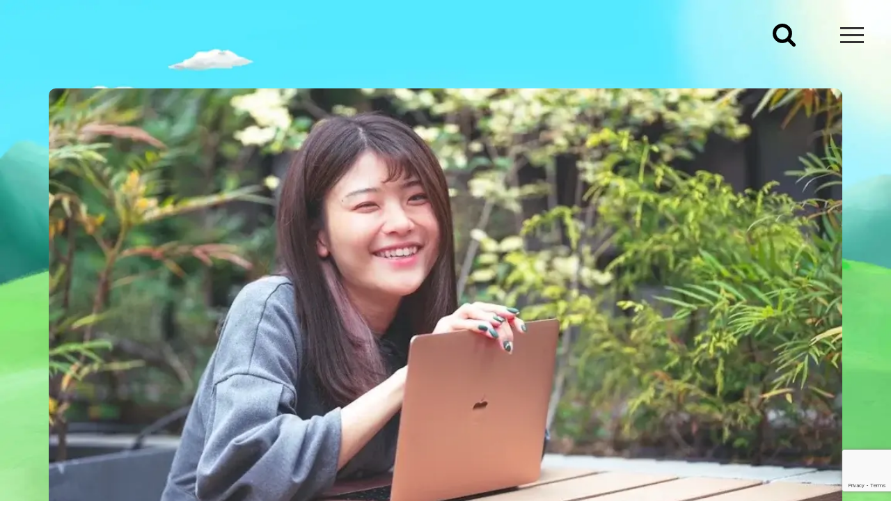

--- FILE ---
content_type: text/html; charset=UTF-8
request_url: https://magazine.toiro-project.com/work/writer_yupi/
body_size: 21968
content:
<!DOCTYPE html>
<html lang="ja"
	prefix="og: https://ogp.me/ns#" >
<head>
  <meta charset="UTF-8">
  <meta name="viewport" content="width=device-width, initial-scale=1.0">
  <meta http-equiv="X-UA-Compatible" content="ie=edge">
  <meta name="format-detection" content="telephone=no">

  <title>ただ「話を聞いて記事を書く」だけじゃない。エンタメ性とこだわりが詰まった“取材ライター”の仕事 | toiro magazine | フリーランスの生き方・働き方を散策するメディア</title>

		<!-- All in One SEO 4.1.7 -->
		<meta name="description" content="フリーランスとは一概に言っても、働き方は十人十色。 Webデザイナー、ライター、エンジニアなどの職種のほかに、自らオリジナルの職業を作り出して活躍しているフリーランスもいます。 そして、同じ職種だとしても、実はやっている仕事は一人ひとり違うのもまた事実。 今回インタビューしたのは、取材ライターとして働くゆぴさん。 一見、「話を聞いて記事にする」というシンプルな仕事のように思えますが、実際に紐解いてみると、かなり繊細なスキルが必要であることがわかりました。" />
		<meta name="robots" content="max-image-preview:large" />
		<link rel="canonical" href="https://magazine.toiro-project.com/work/writer_yupi/" />
		<meta property="og:locale" content="ja_JP" />
		<meta property="og:site_name" content="toiro magazine | フリーランスの生き方・働き方を散策するメディア" />
		<meta property="og:type" content="article" />
		<meta property="og:title" content="ただ「話を聞いて記事を書く」だけじゃない。エンタメ性とこだわりが詰まった“取材ライター”の仕事 | toiro magazine | フリーランスの生き方・働き方を散策するメディア" />
		<meta property="og:description" content="フリーランスとは一概に言っても、働き方は十人十色。 Webデザイナー、ライター、エンジニアなどの職種のほかに、自らオリジナルの職業を作り出して活躍しているフリーランスもいます。 そして、同じ職種だとしても、実はやっている仕事は一人ひとり違うのもまた事実。 今回インタビューしたのは、取材ライターとして働くゆぴさん。 一見、「話を聞いて記事にする」というシンプルな仕事のように思えますが、実際に紐解いてみると、かなり繊細なスキルが必要であることがわかりました。" />
		<meta property="og:url" content="https://magazine.toiro-project.com/work/writer_yupi/" />
		<meta property="og:image" content="https://magazine.toiro-project.com/wp/wp-content/uploads/2021/12/image1-5.webp" />
		<meta property="og:image:secure_url" content="https://magazine.toiro-project.com/wp/wp-content/uploads/2021/12/image1-5.webp" />
		<meta property="og:image:width" content="1184" />
		<meta property="og:image:height" content="666" />
		<meta property="article:published_time" content="2021-12-21T10:00:12+00:00" />
		<meta property="article:modified_time" content="2022-06-13T07:39:41+00:00" />
		<meta name="twitter:card" content="summary_large_image" />
		<meta name="twitter:title" content="ただ「話を聞いて記事を書く」だけじゃない。エンタメ性とこだわりが詰まった“取材ライター”の仕事 | toiro magazine | フリーランスの生き方・働き方を散策するメディア" />
		<meta name="twitter:description" content="フリーランスとは一概に言っても、働き方は十人十色。 Webデザイナー、ライター、エンジニアなどの職種のほかに、自らオリジナルの職業を作り出して活躍しているフリーランスもいます。 そして、同じ職種だとしても、実はやっている仕事は一人ひとり違うのもまた事実。 今回インタビューしたのは、取材ライターとして働くゆぴさん。 一見、「話を聞いて記事にする」というシンプルな仕事のように思えますが、実際に紐解いてみると、かなり繊細なスキルが必要であることがわかりました。" />
		<meta name="twitter:image" content="https://magazine.toiro-project.com/wp/wp-content/uploads/2021/12/image1-5.webp" />
		<script type="application/ld+json" class="aioseo-schema">
			{"@context":"https:\/\/schema.org","@graph":[{"@type":"WebSite","@id":"https:\/\/magazine.toiro-project.com\/#website","url":"https:\/\/magazine.toiro-project.com\/","name":"toiro magazine","description":"\u30d5\u30ea\u30fc\u30e9\u30f3\u30b9\u306e\u751f\u304d\u65b9\u30fb\u50cd\u304d\u65b9\u3092\u6563\u7b56\u3059\u308b\u30e1\u30c7\u30a3\u30a2","inLanguage":"ja","publisher":{"@id":"https:\/\/magazine.toiro-project.com\/#organization"}},{"@type":"Organization","@id":"https:\/\/magazine.toiro-project.com\/#organization","name":"Toiro Magazine","url":"https:\/\/magazine.toiro-project.com\/"},{"@type":"BreadcrumbList","@id":"https:\/\/magazine.toiro-project.com\/work\/writer_yupi\/#breadcrumblist","itemListElement":[{"@type":"ListItem","@id":"https:\/\/magazine.toiro-project.com\/#listItem","position":1,"item":{"@type":"WebPage","@id":"https:\/\/magazine.toiro-project.com\/","name":"\u30db\u30fc\u30e0","description":"toiro magazine \u306f\u3001\u3055\u307e\u3056\u307e\u306a\u30d5\u30ea\u30fc\u30e9\u30f3\u30b9\u306e\u751f\u304d\u65b9\u30fb\u50cd\u304d\u65b9\u306b\u95a2\u3059\u308b\u8a18\u4e8b\u3092\u304a\u6563\u6b69\u3092\u3059\u308b\u3088\u3046\u306b\u6563\u7b56\u3067\u304d\u308b\u30e1\u30c7\u30a3\u30a2\u3067\u3059\u3002\u751f\u304d\u65b9\u30fb\u50cd\u304d\u65b9\u306e\u9078\u629e\u80a2\u3092\u898b\u3064\u3051\u3088\u3046\uff01","url":"https:\/\/magazine.toiro-project.com\/"},"nextItem":"https:\/\/magazine.toiro-project.com\/work\/writer_yupi\/#listItem"},{"@type":"ListItem","@id":"https:\/\/magazine.toiro-project.com\/work\/writer_yupi\/#listItem","position":2,"item":{"@type":"WebPage","@id":"https:\/\/magazine.toiro-project.com\/work\/writer_yupi\/","name":"\u305f\u3060\u300c\u8a71\u3092\u805e\u3044\u3066\u8a18\u4e8b\u3092\u66f8\u304f\u300d\u3060\u3051\u3058\u3083\u306a\u3044\u3002\u30a8\u30f3\u30bf\u30e1\u6027\u3068\u3053\u3060\u308f\u308a\u304c\u8a70\u307e\u3063\u305f\u201c\u53d6\u6750\u30e9\u30a4\u30bf\u30fc\u201d\u306e\u4ed5\u4e8b","description":"\u30d5\u30ea\u30fc\u30e9\u30f3\u30b9\u3068\u306f\u4e00\u6982\u306b\u8a00\u3063\u3066\u3082\u3001\u50cd\u304d\u65b9\u306f\u5341\u4eba\u5341\u8272\u3002 Web\u30c7\u30b6\u30a4\u30ca\u30fc\u3001\u30e9\u30a4\u30bf\u30fc\u3001\u30a8\u30f3\u30b8\u30cb\u30a2\u306a\u3069\u306e\u8077\u7a2e\u306e\u307b\u304b\u306b\u3001\u81ea\u3089\u30aa\u30ea\u30b8\u30ca\u30eb\u306e\u8077\u696d\u3092\u4f5c\u308a\u51fa\u3057\u3066\u6d3b\u8e8d\u3057\u3066\u3044\u308b\u30d5\u30ea\u30fc\u30e9\u30f3\u30b9\u3082\u3044\u307e\u3059\u3002 \u305d\u3057\u3066\u3001\u540c\u3058\u8077\u7a2e\u3060\u3068\u3057\u3066\u3082\u3001\u5b9f\u306f\u3084\u3063\u3066\u3044\u308b\u4ed5\u4e8b\u306f\u4e00\u4eba\u3072\u3068\u308a\u9055\u3046\u306e\u3082\u307e\u305f\u4e8b\u5b9f\u3002 \u4eca\u56de\u30a4\u30f3\u30bf\u30d3\u30e5\u30fc\u3057\u305f\u306e\u306f\u3001\u53d6\u6750\u30e9\u30a4\u30bf\u30fc\u3068\u3057\u3066\u50cd\u304f\u3086\u3074\u3055\u3093\u3002 \u4e00\u898b\u3001\u300c\u8a71\u3092\u805e\u3044\u3066\u8a18\u4e8b\u306b\u3059\u308b\u300d\u3068\u3044\u3046\u30b7\u30f3\u30d7\u30eb\u306a\u4ed5\u4e8b\u306e\u3088\u3046\u306b\u601d\u3048\u307e\u3059\u304c\u3001\u5b9f\u969b\u306b\u7d10\u89e3\u3044\u3066\u307f\u308b\u3068\u3001\u304b\u306a\u308a\u7e4a\u7d30\u306a\u30b9\u30ad\u30eb\u304c\u5fc5\u8981\u3067\u3042\u308b\u3053\u3068\u304c\u308f\u304b\u308a\u307e\u3057\u305f\u3002","url":"https:\/\/magazine.toiro-project.com\/work\/writer_yupi\/"},"previousItem":"https:\/\/magazine.toiro-project.com\/#listItem"}]},{"@type":"Person","@id":"https:\/\/magazine.toiro-project.com\/author\/toiro_admin\/#author","url":"https:\/\/magazine.toiro-project.com\/author\/toiro_admin\/","name":"toiro_admin","image":{"@type":"ImageObject","@id":"https:\/\/magazine.toiro-project.com\/work\/writer_yupi\/#authorImage","url":"https:\/\/secure.gravatar.com\/avatar\/3d36a74cee13c213d456980e90588677?s=96&d=mm&r=g","width":96,"height":96,"caption":"toiro_admin"}},{"@type":"WebPage","@id":"https:\/\/magazine.toiro-project.com\/work\/writer_yupi\/#webpage","url":"https:\/\/magazine.toiro-project.com\/work\/writer_yupi\/","name":"\u305f\u3060\u300c\u8a71\u3092\u805e\u3044\u3066\u8a18\u4e8b\u3092\u66f8\u304f\u300d\u3060\u3051\u3058\u3083\u306a\u3044\u3002\u30a8\u30f3\u30bf\u30e1\u6027\u3068\u3053\u3060\u308f\u308a\u304c\u8a70\u307e\u3063\u305f\u201c\u53d6\u6750\u30e9\u30a4\u30bf\u30fc\u201d\u306e\u4ed5\u4e8b | toiro magazine | \u30d5\u30ea\u30fc\u30e9\u30f3\u30b9\u306e\u751f\u304d\u65b9\u30fb\u50cd\u304d\u65b9\u3092\u6563\u7b56\u3059\u308b\u30e1\u30c7\u30a3\u30a2","description":"\u30d5\u30ea\u30fc\u30e9\u30f3\u30b9\u3068\u306f\u4e00\u6982\u306b\u8a00\u3063\u3066\u3082\u3001\u50cd\u304d\u65b9\u306f\u5341\u4eba\u5341\u8272\u3002 Web\u30c7\u30b6\u30a4\u30ca\u30fc\u3001\u30e9\u30a4\u30bf\u30fc\u3001\u30a8\u30f3\u30b8\u30cb\u30a2\u306a\u3069\u306e\u8077\u7a2e\u306e\u307b\u304b\u306b\u3001\u81ea\u3089\u30aa\u30ea\u30b8\u30ca\u30eb\u306e\u8077\u696d\u3092\u4f5c\u308a\u51fa\u3057\u3066\u6d3b\u8e8d\u3057\u3066\u3044\u308b\u30d5\u30ea\u30fc\u30e9\u30f3\u30b9\u3082\u3044\u307e\u3059\u3002 \u305d\u3057\u3066\u3001\u540c\u3058\u8077\u7a2e\u3060\u3068\u3057\u3066\u3082\u3001\u5b9f\u306f\u3084\u3063\u3066\u3044\u308b\u4ed5\u4e8b\u306f\u4e00\u4eba\u3072\u3068\u308a\u9055\u3046\u306e\u3082\u307e\u305f\u4e8b\u5b9f\u3002 \u4eca\u56de\u30a4\u30f3\u30bf\u30d3\u30e5\u30fc\u3057\u305f\u306e\u306f\u3001\u53d6\u6750\u30e9\u30a4\u30bf\u30fc\u3068\u3057\u3066\u50cd\u304f\u3086\u3074\u3055\u3093\u3002 \u4e00\u898b\u3001\u300c\u8a71\u3092\u805e\u3044\u3066\u8a18\u4e8b\u306b\u3059\u308b\u300d\u3068\u3044\u3046\u30b7\u30f3\u30d7\u30eb\u306a\u4ed5\u4e8b\u306e\u3088\u3046\u306b\u601d\u3048\u307e\u3059\u304c\u3001\u5b9f\u969b\u306b\u7d10\u89e3\u3044\u3066\u307f\u308b\u3068\u3001\u304b\u306a\u308a\u7e4a\u7d30\u306a\u30b9\u30ad\u30eb\u304c\u5fc5\u8981\u3067\u3042\u308b\u3053\u3068\u304c\u308f\u304b\u308a\u307e\u3057\u305f\u3002","inLanguage":"ja","isPartOf":{"@id":"https:\/\/magazine.toiro-project.com\/#website"},"breadcrumb":{"@id":"https:\/\/magazine.toiro-project.com\/work\/writer_yupi\/#breadcrumblist"},"author":"https:\/\/magazine.toiro-project.com\/author\/toiro_admin\/#author","creator":"https:\/\/magazine.toiro-project.com\/author\/toiro_admin\/#author","image":{"@type":"ImageObject","@id":"https:\/\/magazine.toiro-project.com\/#mainImage","url":"https:\/\/magazine.toiro-project.com\/wp\/wp-content\/uploads\/2021\/12\/image1-5.webp","width":1184,"height":666,"caption":"\u30d5\u30ea\u30fc\u30e9\u30f3\u30b9_\u30e9\u30a4\u30bf\u30fc\u30fb\u30b3\u30e9\u30e0\u30cb\u30b9\u30c81"},"primaryImageOfPage":{"@id":"https:\/\/magazine.toiro-project.com\/work\/writer_yupi\/#mainImage"},"datePublished":"2021-12-21T10:00:12+09:00","dateModified":"2022-06-13T07:39:41+09:00"}]}
		</script>
		<!-- All in One SEO -->

<link rel='dns-prefetch' href='//www.google.com' />
<link rel='dns-prefetch' href='//s.w.org' />
		<script type="text/javascript">
			window._wpemojiSettings = {"baseUrl":"https:\/\/s.w.org\/images\/core\/emoji\/13.1.0\/72x72\/","ext":".png","svgUrl":"https:\/\/s.w.org\/images\/core\/emoji\/13.1.0\/svg\/","svgExt":".svg","source":{"concatemoji":"https:\/\/magazine.toiro-project.com\/wp\/wp-includes\/js\/wp-emoji-release.min.js?ver=5.8.12"}};
			!function(e,a,t){var n,r,o,i=a.createElement("canvas"),p=i.getContext&&i.getContext("2d");function s(e,t){var a=String.fromCharCode;p.clearRect(0,0,i.width,i.height),p.fillText(a.apply(this,e),0,0);e=i.toDataURL();return p.clearRect(0,0,i.width,i.height),p.fillText(a.apply(this,t),0,0),e===i.toDataURL()}function c(e){var t=a.createElement("script");t.src=e,t.defer=t.type="text/javascript",a.getElementsByTagName("head")[0].appendChild(t)}for(o=Array("flag","emoji"),t.supports={everything:!0,everythingExceptFlag:!0},r=0;r<o.length;r++)t.supports[o[r]]=function(e){if(!p||!p.fillText)return!1;switch(p.textBaseline="top",p.font="600 32px Arial",e){case"flag":return s([127987,65039,8205,9895,65039],[127987,65039,8203,9895,65039])?!1:!s([55356,56826,55356,56819],[55356,56826,8203,55356,56819])&&!s([55356,57332,56128,56423,56128,56418,56128,56421,56128,56430,56128,56423,56128,56447],[55356,57332,8203,56128,56423,8203,56128,56418,8203,56128,56421,8203,56128,56430,8203,56128,56423,8203,56128,56447]);case"emoji":return!s([10084,65039,8205,55357,56613],[10084,65039,8203,55357,56613])}return!1}(o[r]),t.supports.everything=t.supports.everything&&t.supports[o[r]],"flag"!==o[r]&&(t.supports.everythingExceptFlag=t.supports.everythingExceptFlag&&t.supports[o[r]]);t.supports.everythingExceptFlag=t.supports.everythingExceptFlag&&!t.supports.flag,t.DOMReady=!1,t.readyCallback=function(){t.DOMReady=!0},t.supports.everything||(n=function(){t.readyCallback()},a.addEventListener?(a.addEventListener("DOMContentLoaded",n,!1),e.addEventListener("load",n,!1)):(e.attachEvent("onload",n),a.attachEvent("onreadystatechange",function(){"complete"===a.readyState&&t.readyCallback()})),(n=t.source||{}).concatemoji?c(n.concatemoji):n.wpemoji&&n.twemoji&&(c(n.twemoji),c(n.wpemoji)))}(window,document,window._wpemojiSettings);
		</script>
		<style type="text/css">
img.wp-smiley,
img.emoji {
	display: inline !important;
	border: none !important;
	box-shadow: none !important;
	height: 1em !important;
	width: 1em !important;
	margin: 0 .07em !important;
	vertical-align: -0.1em !important;
	background: none !important;
	padding: 0 !important;
}
</style>
	<link rel='stylesheet' id='wp-block-library-css'  href='https://magazine.toiro-project.com/wp/wp-includes/css/dist/block-library/style.min.css?ver=5.8.12' type='text/css' media='all' />
<style id='wp-block-library-theme-inline-css' type='text/css'>
#start-resizable-editor-section{display:none}.wp-block-audio figcaption{color:#555;font-size:13px;text-align:center}.is-dark-theme .wp-block-audio figcaption{color:hsla(0,0%,100%,.65)}.wp-block-code{font-family:Menlo,Consolas,monaco,monospace;color:#1e1e1e;padding:.8em 1em;border:1px solid #ddd;border-radius:4px}.wp-block-embed figcaption{color:#555;font-size:13px;text-align:center}.is-dark-theme .wp-block-embed figcaption{color:hsla(0,0%,100%,.65)}.blocks-gallery-caption{color:#555;font-size:13px;text-align:center}.is-dark-theme .blocks-gallery-caption{color:hsla(0,0%,100%,.65)}.wp-block-image figcaption{color:#555;font-size:13px;text-align:center}.is-dark-theme .wp-block-image figcaption{color:hsla(0,0%,100%,.65)}.wp-block-pullquote{border-top:4px solid;border-bottom:4px solid;margin-bottom:1.75em;color:currentColor}.wp-block-pullquote__citation,.wp-block-pullquote cite,.wp-block-pullquote footer{color:currentColor;text-transform:uppercase;font-size:.8125em;font-style:normal}.wp-block-quote{border-left:.25em solid;margin:0 0 1.75em;padding-left:1em}.wp-block-quote cite,.wp-block-quote footer{color:currentColor;font-size:.8125em;position:relative;font-style:normal}.wp-block-quote.has-text-align-right{border-left:none;border-right:.25em solid;padding-left:0;padding-right:1em}.wp-block-quote.has-text-align-center{border:none;padding-left:0}.wp-block-quote.is-large,.wp-block-quote.is-style-large{border:none}.wp-block-search .wp-block-search__label{font-weight:700}.wp-block-group.has-background{padding:1.25em 2.375em;margin-top:0;margin-bottom:0}.wp-block-separator{border:none;border-bottom:2px solid;margin-left:auto;margin-right:auto;opacity:.4}.wp-block-separator:not(.is-style-wide):not(.is-style-dots){width:100px}.wp-block-separator.has-background:not(.is-style-dots){border-bottom:none;height:1px}.wp-block-separator.has-background:not(.is-style-wide):not(.is-style-dots){height:2px}.wp-block-table thead{border-bottom:3px solid}.wp-block-table tfoot{border-top:3px solid}.wp-block-table td,.wp-block-table th{padding:.5em;border:1px solid;word-break:normal}.wp-block-table figcaption{color:#555;font-size:13px;text-align:center}.is-dark-theme .wp-block-table figcaption{color:hsla(0,0%,100%,.65)}.wp-block-video figcaption{color:#555;font-size:13px;text-align:center}.is-dark-theme .wp-block-video figcaption{color:hsla(0,0%,100%,.65)}.wp-block-template-part.has-background{padding:1.25em 2.375em;margin-top:0;margin-bottom:0}#end-resizable-editor-section{display:none}
</style>
<link rel='stylesheet' id='contact-form-7-css'  href='https://magazine.toiro-project.com/wp/wp-content/plugins/contact-form-7/includes/css/styles.css?ver=5.5.6' type='text/css' media='all' />
<link rel='stylesheet' id='toc-screen-css'  href='https://magazine.toiro-project.com/wp/wp-content/plugins/table-of-contents-plus/screen.min.css?ver=2106' type='text/css' media='all' />
<link rel='stylesheet' id='wp-pagenavi-css'  href='https://magazine.toiro-project.com/wp/wp-content/plugins/wp-pagenavi/pagenavi-css.css?ver=2.70' type='text/css' media='all' />
<link rel='stylesheet' id='theme-css'  href='https://magazine.toiro-project.com/wp/wp-content/themes/toiromagazine_theme/style.css?ver=1670806621' type='text/css' media='all' />
<script type='text/javascript' src='https://magazine.toiro-project.com/wp/wp-includes/js/jquery/jquery.min.js?ver=3.6.0' id='jquery-core-js'></script>
<script type='text/javascript' src='https://magazine.toiro-project.com/wp/wp-includes/js/jquery/jquery-migrate.min.js?ver=3.3.2' id='jquery-migrate-js'></script>
<link rel="https://api.w.org/" href="https://magazine.toiro-project.com/wp-json/" /><link rel="alternate" type="application/json" href="https://magazine.toiro-project.com/wp-json/wp/v2/work/684" /><link rel="EditURI" type="application/rsd+xml" title="RSD" href="https://magazine.toiro-project.com/wp/xmlrpc.php?rsd" />
<link rel="wlwmanifest" type="application/wlwmanifest+xml" href="https://magazine.toiro-project.com/wp/wp-includes/wlwmanifest.xml" /> 
<meta name="generator" content="WordPress 5.8.12" />
<link rel='shortlink' href='https://magazine.toiro-project.com/?p=684' />
<link rel="alternate" type="application/json+oembed" href="https://magazine.toiro-project.com/wp-json/oembed/1.0/embed?url=https%3A%2F%2Fmagazine.toiro-project.com%2Fwork%2Fwriter_yupi%2F" />
<link rel="alternate" type="text/xml+oembed" href="https://magazine.toiro-project.com/wp-json/oembed/1.0/embed?url=https%3A%2F%2Fmagazine.toiro-project.com%2Fwork%2Fwriter_yupi%2F&#038;format=xml" />
<style type="text/css">.broken_link, a.broken_link {
	text-decoration: line-through;
}</style><link rel="icon" href="https://magazine.toiro-project.com/wp/wp-content/uploads/2021/11/cropped-favicon-32x32.png" sizes="32x32" />
<link rel="icon" href="https://magazine.toiro-project.com/wp/wp-content/uploads/2021/11/cropped-favicon-192x192.png" sizes="192x192" />
<link rel="apple-touch-icon" href="https://magazine.toiro-project.com/wp/wp-content/uploads/2021/11/cropped-favicon-180x180.png" />
<meta name="msapplication-TileImage" content="https://magazine.toiro-project.com/wp/wp-content/uploads/2021/11/cropped-favicon-270x270.png" />
  <!-- Global site tag (gtag.js) - Google Analytics -->
  <script async src="https://www.googletagmanager.com/gtag/js?id=G-FQK9SN3TFZ"></script>
  <script>
    window.dataLayer = window.dataLayer || [];
    function gtag(){dataLayer.push(arguments);}
    gtag('js', new Date());

    gtag('config', 'G-FQK9SN3TFZ');
  </script>
</head>

<body class="work-template-default single single-work postid-684 wp-embed-responsive">

<header class="l-header" id="js-main-header">
  <div class="l-header__inner">
    <h1 class="l-header__logo" id="js-header-logo"><a href="https://magazine.toiro-project.com"><picture class="">
      <source media="(min-width: 1024px)" srcset="https://magazine.toiro-project.com/wp/wp-content/themes/toiromagazine_theme/assets/img/common/logo.webp" type="image/webp">
      <source media="(min-width: 1024px)" srcset="https://magazine.toiro-project.com/wp/wp-content/themes/toiromagazine_theme/assets/img/common/logo.png" type="image/png">
      <source media="(max-width: 1023px)" srcset="https://magazine.toiro-project.com/wp/wp-content/themes/toiromagazine_theme/assets/img/common/logo_sp.webp" type="image/webp">
      <img src="https://magazine.toiro-project.com/wp/wp-content/themes/toiromagazine_theme/assets/img/common/logo_sp.png" type="image/png" alt="toiro magazine" loading="lazy" width="190" height="32">
    </picture></a></h1>
    <div class="l-search-btn" id="js-search-btn"><img class="" src="https://magazine.toiro-project.com/wp/wp-content/themes/toiromagazine_theme/assets/img/common/icon_search.svg" alt="search" loading="lazy" width="21" height="21"></div>
    <div class="l-gnav-btn" id="js-gnav-btn">
              <span class="l-gnav-btn__bar"></span>
              <span class="l-gnav-btn__bar"></span>
              <span class="l-gnav-btn__bar"></span>
          </div>

    <nav class="l-gnav" id="js-gnav">
      <div class="l-gnav__wrap">
        <p class="l-gnav__logo"><a href="https://magazine.toiro-project.com"><picture class="">
      <source media="(min-width: 1024px)" srcset="https://magazine.toiro-project.com/wp/wp-content/themes/toiromagazine_theme/assets/img/common/logo_menu.webp" type="image/webp">
      <source media="(min-width: 1024px)" srcset="https://magazine.toiro-project.com/wp/wp-content/themes/toiromagazine_theme/assets/img/common/logo_menu.png" type="image/png">
      <source media="(max-width: 1023px)" srcset="https://magazine.toiro-project.com/wp/wp-content/themes/toiromagazine_theme/assets/img/common/logo_menu_sp.webp" type="image/webp">
      <img src="https://magazine.toiro-project.com/wp/wp-content/themes/toiromagazine_theme/assets/img/common/logo_menu_sp.png" type="image/png" alt="toiro magazine" loading="lazy" width="224" height="215">
    </picture></a></p>
        <ul class="l-gnav__list">
                                  <li class="l-gnav__item js-gnav-item"><a href="https://magazine.toiro-project.com/story/">フリーランスのストーリー</a></li>
                                  <li class="l-gnav__item js-gnav-item"><a href="https://magazine.toiro-project.com/work/">フリーランスのお仕事</a></li>
                                  <li class="l-gnav__item js-gnav-item"><a href="https://magazine.toiro-project.com/note/">フリーランスノート</a></li>
                                  <li class="l-gnav__item js-gnav-item"><a href="https://magazine.toiro-project.com/about">toiro magazineとは？</a></li>
                  </ul>
      </div>
    </nav>

    <div class="l-search" id="js-search-navi">
      <div class="l-search__wrap l-inner">
        <ul class="l-search__types">
                                    <li class="l-search__type">
                <p class="l-search__type-name">フリーランスノート</p>
                <ul class="l-search__tags c-tags">
                  <li class="c-tag"><a href="https://magazine.toiro-project.com/category/freelance-note/antei/">#安定</a></li>                </ul>
              </li>
                          <li class="l-search__type">
                <p class="l-search__type-name">お仕事の種類</p>
                <ul class="l-search__tags c-tags">
                  <li class="c-tag"><a href="https://magazine.toiro-project.com/category/job/%e3%82%a2%e3%83%bc%e3%83%86%e3%82%a3%e3%82%b9%e3%83%88/">#アーティスト</a></li><li class="c-tag"><a href="https://magazine.toiro-project.com/category/job/%e3%82%a2%e3%83%bc%e3%83%88%e3%83%87%e3%82%a3%e3%83%ac%e3%82%af%e3%82%bf%e3%83%bc/">#アートディレクター</a></li><li class="c-tag"><a href="https://magazine.toiro-project.com/category/job/%e3%82%a2%e3%82%b9%e3%83%aa%e3%83%bc%e3%83%88/">#アスリート</a></li><li class="c-tag"><a href="https://magazine.toiro-project.com/category/job/%e3%82%a2%e3%83%95%e3%82%a3%e3%83%aa%e3%82%a8%e3%82%a4%e3%82%bf%e3%83%bc/">#アフィリエイター</a></li><li class="c-tag"><a href="https://magazine.toiro-project.com/category/job/%e3%82%a4%e3%83%a9%e3%82%b9%e3%83%88%e3%83%ac%e3%83%bc%e3%82%bf%e3%83%bc/">#イラストレーター</a></li><li class="c-tag"><a href="https://magazine.toiro-project.com/category/job/%e5%8c%bb%e7%99%82%e3%83%a9%e3%82%a4%e3%82%bf%e3%83%bc/">#医療ライター</a></li><li class="c-tag"><a href="https://magazine.toiro-project.com/category/job/%e3%82%a4%e3%83%b3%e3%82%b9%e3%82%bf%e3%82%b0%e3%83%a9%e3%83%9e%e3%83%bc/">#インスタグラマー</a></li><li class="c-tag"><a href="https://magazine.toiro-project.com/category/job/%e3%82%a4%e3%83%b3%e3%82%b9%e3%82%bf%e3%82%b0%e3%83%a9%e3%83%a0%e9%81%8b%e7%94%a8/">#インスタグラム運用</a></li><li class="c-tag"><a href="https://magazine.toiro-project.com/category/job/%e3%82%a4%e3%83%b3%e3%83%86%e3%83%aa%e3%82%a2%e3%82%b3%e3%83%bc%e3%83%87%e3%82%a3%e3%83%8d%e3%83%bc%e3%82%bf%e3%83%bc/">#インテリアコーディネーター</a></li><li class="c-tag"><a href="https://magazine.toiro-project.com/category/job/%e3%82%a4%e3%83%b3%e3%83%95%e3%83%ab%e3%82%a8%e3%83%b3%e3%82%b5%e3%83%bc/">#インフルエンサー</a></li><li class="c-tag"><a href="https://magazine.toiro-project.com/category/job/web%e3%82%a8%e3%83%b3%e3%82%b8%e3%83%8b%e3%82%a2/">#Webエンジニア</a></li><li class="c-tag"><a href="https://magazine.toiro-project.com/category/job/web%e3%83%87%e3%82%a3%e3%83%ac%e3%82%af%e3%82%bf%e3%83%bc/">#Webディレクター</a></li><li class="c-tag"><a href="https://magazine.toiro-project.com/category/job/web%e3%83%87%e3%82%b6%e3%82%a4%e3%83%8a%e3%83%bc/">#Webデザイナー</a></li><li class="c-tag"><a href="https://magazine.toiro-project.com/category/job/%e5%96%b6%e6%a5%ad%e4%bb%a3%e8%a1%8c/">#営業代行</a></li><li class="c-tag"><a href="https://magazine.toiro-project.com/category/job/%e3%82%a8%e3%82%b3%e3%82%a2%e3%83%bc%e3%83%88%e3%82%a2%e3%83%bc%e3%83%86%e3%82%a3%e3%82%b9%e3%83%88/">#エコアートアーティスト</a></li><li class="c-tag"><a href="https://magazine.toiro-project.com/category/job/sns%e9%81%8b%e7%94%a8/">#SNS運用</a></li><li class="c-tag"><a href="https://magazine.toiro-project.com/category/job/%e3%82%a8%e3%83%83%e3%82%bb%e3%82%a4%e3%82%b9%e3%83%88/">#エッセイスト</a></li><li class="c-tag"><a href="https://magazine.toiro-project.com/category/job/%e3%82%a8%e3%83%b3%e3%82%b8%e3%83%8b%e3%82%a2/">#エンジニア</a></li><li class="c-tag"><a href="https://magazine.toiro-project.com/category/job/%e3%82%ab%e3%83%a1%e3%83%a9%e3%83%9e%e3%83%b3/">#カメラマン</a></li><li class="c-tag"><a href="https://magazine.toiro-project.com/category/job/%e8%b5%b7%e6%a5%ad%e5%ae%b6/">#起業家</a></li><li class="c-tag"><a href="https://magazine.toiro-project.com/category/job/%e3%82%ad%e3%83%a3%e3%83%aa%e3%82%a2%e3%82%ab%e3%82%a6%e3%83%b3%e3%82%bb%e3%83%a9%e3%83%bc/">#キャリアカウンセラー</a></li><li class="c-tag"><a href="https://magazine.toiro-project.com/category/job/%e3%82%ad%e3%83%a3%e3%83%aa%e3%82%a2%e3%82%b3%e3%83%bc%e3%83%81/">#キャリアコーチ</a></li><li class="c-tag"><a href="https://magazine.toiro-project.com/category/job/%e7%a9%ba%e9%96%93%e3%81%ae%e3%82%a2%e3%83%bc%e3%83%88%e3%83%87%e3%82%a3%e3%83%ac%e3%82%af%e3%82%bf%e3%83%bc/">#空間のアートディレクター</a></li><li class="c-tag"><a href="https://magazine.toiro-project.com/category/job/%e3%82%b0%e3%83%a9%e3%83%95%e3%82%a3%e3%83%83%e3%82%ab%e3%83%bc/">#グラフィッカー</a></li><li class="c-tag"><a href="https://magazine.toiro-project.com/category/job/%e3%82%b0%e3%83%a9%e3%83%95%e3%82%a3%e3%83%83%e3%82%af%e3%83%87%e3%82%b6%e3%82%a4%e3%83%8a%e3%83%bc/">#グラフィックデザイナー</a></li><li class="c-tag"><a href="https://magazine.toiro-project.com/category/job/%e3%82%b0%e3%83%a9%e3%83%95%e3%82%a3%e3%83%83%e3%82%af%e3%83%ac%e3%82%b3%e3%83%bc%e3%83%80%e3%83%bc/">#グラフィックレコーダー</a></li><li class="c-tag"><a href="https://magazine.toiro-project.com/category/job/%e3%82%af%e3%83%aa%e3%82%a8%e3%82%a4%e3%83%86%e3%82%a3%e3%83%96%e3%83%87%e3%82%a3%e3%83%ac%e3%82%af%e3%82%bf%e3%83%bc/">#クリエイティブディレクター</a></li><li class="c-tag"><a href="https://magazine.toiro-project.com/category/job/%e3%82%b3%e3%83%bc%e3%83%81%e3%83%b3%e3%82%b0/">#コーチング</a></li><li class="c-tag"><a href="https://magazine.toiro-project.com/category/job/%e3%82%b3%e3%83%bc%e3%83%87%e3%82%a3%e3%83%8d%e3%83%bc%e3%82%bf%e3%83%bc/">#コーディネーター</a></li><li class="c-tag"><a href="https://magazine.toiro-project.com/category/job/%e5%ba%83%e5%a0%b1/">#広報</a></li><li class="c-tag"><a href="https://magazine.toiro-project.com/category/job/%e8%aa%9e%e5%ad%a6%e8%ac%9b%e5%b8%ab/">#語学講師</a></li><li class="c-tag"><a href="https://magazine.toiro-project.com/category/job/%e9%aa%a8%e6%a0%bc%e8%a8%ba%e6%96%ad%e5%a3%ab/">#骨格診断士</a></li><li class="c-tag"><a href="https://magazine.toiro-project.com/category/job/%e3%82%b3%e3%83%9f%e3%83%a5%e3%83%8b%e3%83%86%e3%82%a3%e3%82%a2%e3%83%89%e3%83%90%e3%82%a4%e3%82%b6%e3%83%bc/">#コミュニティアドバイザー</a></li><li class="c-tag"><a href="https://magazine.toiro-project.com/category/job/%e3%82%b3%e3%83%9f%e3%83%a5%e3%83%8b%e3%83%86%e3%82%a3%e3%83%87%e3%82%b6%e3%82%a4%e3%83%b3/">#コミュニティデザイン</a></li><li class="c-tag"><a href="https://magazine.toiro-project.com/category/job/%e3%82%b3%e3%83%9f%e3%83%a5%e3%83%8b%e3%83%86%e3%82%a3%e3%83%9e%e3%83%8d%e3%83%bc%e3%82%b8%e3%83%a3%e3%83%bc/">#コミュニティマネージャー</a></li><li class="c-tag"><a href="https://magazine.toiro-project.com/category/job/%e3%82%b3%e3%83%a9%e3%83%a0%e3%83%8b%e3%82%b9%e3%83%88/">#コラムニスト</a></li><li class="c-tag"><a href="https://magazine.toiro-project.com/category/job/%e3%82%b3%e3%83%b3%e3%82%b5%e3%83%ab%e3%82%bf%e3%83%b3%e3%83%88/">#コンサルタント</a></li><li class="c-tag"><a href="https://magazine.toiro-project.com/category/job/%e3%82%b3%e3%83%b3%e3%83%86%e3%83%b3%e3%83%84%e3%83%87%e3%82%a3%e3%83%ac%e3%82%af%e3%82%bf%e3%83%bc/">#コンテンツディレクター</a></li><li class="c-tag"><a href="https://magazine.toiro-project.com/category/job/%e6%8e%a1%e7%94%a8/">#採用</a></li><li class="c-tag"><a href="https://magazine.toiro-project.com/category/job/%e4%bd%9c%e6%9b%b2%e5%ae%b6/">#作曲家</a></li><li class="c-tag"><a href="https://magazine.toiro-project.com/category/job/%e5%8f%96%e6%9d%90%e3%83%a9%e3%82%a4%e3%82%bf%e3%83%bc/">#取材ライター</a></li><li class="c-tag"><a href="https://magazine.toiro-project.com/category/job/%e5%87%ba%e5%bc%b5%e3%82%bb%e3%83%a9%e3%83%94%e3%82%b9%e3%83%88/">#出張セラピスト</a></li><li class="c-tag"><a href="https://magazine.toiro-project.com/category/job/%e5%a5%b3%e5%84%aa/">#女優</a></li><li class="c-tag"><a href="https://magazine.toiro-project.com/category/job/%e3%82%b7%e3%83%b3%e3%82%ac%e3%83%bc%e3%82%bd%e3%83%b3%e3%82%b0%e3%83%a9%e3%82%a4%e3%82%bf%e3%83%bc/">#シンガーソングライター</a></li><li class="c-tag"><a href="https://magazine.toiro-project.com/category/job/%e4%ba%ba%e4%ba%8b/">#人事</a></li><li class="c-tag"><a href="https://magazine.toiro-project.com/category/job/%e3%82%b9%e3%82%af%e3%83%bc%e3%83%ab%e9%81%8b%e5%96%b6/">#スクール運営</a></li><li class="c-tag"><a href="https://magazine.toiro-project.com/category/job/%e3%82%b9%e3%82%af%e3%83%bc%e3%83%ab%e8%ac%9b%e5%b8%ab/">#スクール講師</a></li><li class="c-tag"><a href="https://magazine.toiro-project.com/category/job/%e3%82%b9%e3%82%bf%e3%82%b8%e3%82%aa%e9%81%8b%e5%96%b6/">#スタジオ運営</a></li><li class="c-tag"><a href="https://magazine.toiro-project.com/category/job/%e3%82%b9%e3%82%bf%e3%82%b8%e3%82%aa%e3%82%aa%e3%83%bc%e3%83%8a%e3%83%bc/">#スタジオオーナー</a></li><li class="c-tag"><a href="https://magazine.toiro-project.com/category/job/%e3%82%b9%e3%83%8a%e3%83%83%e3%82%af%e3%83%9e%e3%83%9e/">#スナックママ</a></li><li class="c-tag"><a href="https://magazine.toiro-project.com/category/job/%e3%82%b9%e3%83%a9%e3%83%83%e3%82%b7%e3%83%a5%e3%83%af%e3%83%bc%e3%82%ab%e3%83%bc/">#スラッシュワーカー</a></li><li class="c-tag"><a href="https://magazine.toiro-project.com/category/job/%e5%a3%b0%e5%84%aa/">#声優</a></li><li class="c-tag"><a href="https://magazine.toiro-project.com/category/job/%e7%af%80%e7%b4%84%e3%81%8a%e5%85%84%e3%81%95%e3%82%93/">#節約お兄さん</a></li><li class="c-tag"><a href="https://magazine.toiro-project.com/category/job/%e7%b5%84%e7%b9%94%e3%82%b3%e3%83%b3%e3%82%b5%e3%83%ab%e3%82%bf%e3%83%b3%e3%83%88/">#組織コンサルタント</a></li><li class="c-tag"><a href="https://magazine.toiro-project.com/category/job/%e3%83%80%e3%83%b3%e3%82%b5%e3%83%bc/">#ダンサー</a></li><li class="c-tag"><a href="https://magazine.toiro-project.com/category/job/%e4%b8%ad%e5%9b%bd%e8%aa%9e%e8%ac%9b%e5%b8%ab/">#中国語講師</a></li><li class="c-tag"><a href="https://magazine.toiro-project.com/category/job/%e9%80%9a%e8%a8%b3%e8%80%85/">#通訳者</a></li><li class="c-tag"><a href="https://magazine.toiro-project.com/category/job/%e3%83%87%e3%82%b6%e3%82%a4%e3%83%8a%e3%83%bc/">#デザイナー</a></li><li class="c-tag"><a href="https://magazine.toiro-project.com/category/job/%e5%8b%95%e7%94%bb%e3%82%af%e3%83%aa%e3%82%a8%e3%82%a4%e3%82%bf%e3%83%bc/">#動画クリエイター</a></li><li class="c-tag"><a href="https://magazine.toiro-project.com/category/job/%e5%8b%95%e7%94%bb%e6%92%ae%e5%bd%b1/">#動画撮影</a></li><li class="c-tag"><a href="https://magazine.toiro-project.com/category/job/%e3%83%8a%e3%83%bc%e3%82%b9/">#ナース</a></li><li class="c-tag"><a href="https://magazine.toiro-project.com/category/job/%e3%81%aa%e3%82%93%e3%81%a7%e3%82%82%e5%b1%8b/">#なんでも屋</a></li><li class="c-tag"><a href="https://magazine.toiro-project.com/category/job/%e8%aa%8d%e7%9f%a5%e7%a7%91%e5%ad%a6%e3%82%b3%e3%83%bc%e3%83%81/">#認知科学コーチ</a></li><li class="c-tag"><a href="https://magazine.toiro-project.com/category/job/%e3%83%8d%e3%83%83%e3%83%88%e7%89%a9%e8%b2%a9/">#ネット物販</a></li><li class="c-tag"><a href="https://magazine.toiro-project.com/category/job/%e3%83%91%e3%83%bc%e3%82%bd%e3%83%8a%e3%83%ab%e3%82%ab%e3%83%a9%e3%83%bc%e8%a8%ba%e6%96%ad%e5%a3%ab/">#パーソナルカラー診断士</a></li><li class="c-tag"><a href="https://magazine.toiro-project.com/category/job/%e3%83%91%e3%83%bc%e3%82%bd%e3%83%8a%e3%83%ab%e3%83%88%e3%83%ac%e3%83%bc%e3%83%8a%e3%83%bc/">#パーソナルトレーナー</a></li><li class="c-tag"><a href="https://magazine.toiro-project.com/category/job/%e3%83%90%e3%83%83%e3%82%af%e3%82%a8%e3%83%b3%e3%83%89%e3%82%a8%e3%83%b3%e3%82%b8%e3%83%8b%e3%82%a2/">#バックエンドエンジニア</a></li><li class="c-tag"><a href="https://magazine.toiro-project.com/category/job/%e3%83%93%e3%83%a5%e3%83%bc%e3%83%86%e3%82%a3%e3%83%bc%e3%83%a9%e3%82%a4%e3%83%95%e3%83%87%e3%82%b6%e3%82%a4%e3%83%8a%e3%83%bc/">#ビューティーライフデザイナー</a></li><li class="c-tag"><a href="https://magazine.toiro-project.com/category/job/%e3%83%95%e3%82%a1%e3%82%a4%e3%83%8a%e3%83%b3%e3%82%b7%e3%83%a3%e3%83%ab%e3%83%97%e3%83%a9%e3%83%b3%e3%83%8a%e3%83%bc/">#ファイナンシャルプランナー</a></li><li class="c-tag"><a href="https://magazine.toiro-project.com/category/job/%e3%83%95%e3%82%a9%e3%83%88%e3%82%b0%e3%83%a9%e3%83%95%e3%82%a1%e3%83%bc/">#フォトグラファー</a></li><li class="c-tag"><a href="https://magazine.toiro-project.com/category/job/%e7%89%a9%e8%b2%a9%e3%83%97%e3%83%ac%e3%82%a4%e3%83%a4%e3%83%bc/">#物販プレイヤー</a></li><li class="c-tag"><a href="https://magazine.toiro-project.com/category/job/%e3%83%96%e3%83%a9%e3%83%b3%e3%83%87%e3%82%a3%e3%83%b3%e3%82%b0/">#ブランディング</a></li><li class="c-tag"><a href="https://magazine.toiro-project.com/category/job/%e3%83%96%e3%83%a9%e3%83%b3%e3%83%87%e3%82%a3%e3%83%b3%e3%82%b0%e3%83%91%e3%83%bc%e3%83%88%e3%83%8a%e3%83%bc/">#ブランディングパートナー</a></li><li class="c-tag"><a href="https://magazine.toiro-project.com/category/job/%e3%83%96%e3%83%a9%e3%83%b3%e3%83%89%e3%83%bb%e3%82%a8%e3%83%87%e3%82%a3%e3%82%bf%e3%83%bc/">#ブランド・エディター</a></li><li class="c-tag"><a href="https://magazine.toiro-project.com/category/job/%e3%83%96%e3%83%a9%e3%83%b3%e3%83%89%e3%83%bb%e3%82%b9%e3%83%88%e3%83%a9%e3%83%86%e3%82%b8%e3%82%b9%e3%83%88/">#ブランド・ストラテジスト</a></li><li class="c-tag"><a href="https://magazine.toiro-project.com/category/job/%e3%83%97%e3%83%a9%e3%83%b3%e3%83%88%e3%83%99%e3%83%bc%e3%82%b9%e3%83%95%e3%83%bc%e3%83%89%e3%82%af%e3%83%aa%e3%82%a8%e3%82%a4%e3%82%bf%e3%83%bc/">#プラントベースフードクリエイター</a></li><li class="c-tag"><a href="https://magazine.toiro-project.com/category/job/%e3%83%95%e3%83%aa%e3%83%bc%e3%83%a9%e3%83%b3%e3%82%b9%e3%81%ae%e3%81%8a%e5%85%84%e3%81%95%e3%82%93/">#フリーランスのお兄さん</a></li><li class="c-tag"><a href="https://magazine.toiro-project.com/category/job/%e6%8c%af%e4%bb%98%e5%b8%ab/">#振付師</a></li><li class="c-tag"><a href="https://magazine.toiro-project.com/category/job/%e3%83%97%e3%83%ad%e3%83%83%e3%83%97%e3%82%b9%e3%82%bf%e3%82%a4%e3%83%aa%e3%82%b9%e3%83%88/">#プロップスタイリスト</a></li><li class="c-tag"><a href="https://magazine.toiro-project.com/category/job/%e3%83%95%e3%83%ad%e3%83%b3%e3%83%88%e3%82%a8%e3%83%b3%e3%83%89%e3%82%a8%e3%83%b3%e3%82%b8%e3%83%8b%e3%82%a2/">#フロントエンドエンジニア</a></li><li class="c-tag"><a href="https://magazine.toiro-project.com/category/job/%e7%b7%a8%e9%9b%86%e8%80%85/">#編集者</a></li><li class="c-tag"><a href="https://magazine.toiro-project.com/category/job/%e3%83%9e%e3%83%bc%e3%82%b1%e3%82%bf%e3%83%bc/">#マーケター</a></li><li class="c-tag"><a href="https://magazine.toiro-project.com/category/job/%e3%83%a1%e3%83%87%e3%82%a3%e3%82%ab%e3%83%ab%e3%82%b3%e3%83%94%e3%83%bc%e3%83%a9%e3%82%a4%e3%82%bf%e3%83%bc/">#メディカルコピーライター</a></li><li class="c-tag"><a href="https://magazine.toiro-project.com/category/job/%e3%83%a1%e3%83%b3%e3%82%ba%e9%a1%94%e3%82%bf%e3%82%a4%e3%83%97%e8%a8%ba%e6%96%ad%e5%a3%ab/">#メンズ顔タイプ診断士</a></li><li class="c-tag"><a href="https://magazine.toiro-project.com/category/job/%e3%83%a1%e3%83%b3%e3%82%ba%e3%83%91%e3%83%bc%e3%82%bd%e3%83%8a%e3%83%ab%e3%82%b9%e3%82%bf%e3%82%a4%e3%83%aa%e3%82%b9%e3%83%88/">#メンズパーソナルスタイリスト</a></li><li class="c-tag"><a href="https://magazine.toiro-project.com/category/job/%e8%96%ac%e5%89%a4%e5%b8%ab/">#薬剤師</a></li><li class="c-tag"><a href="https://magazine.toiro-project.com/category/job/%e5%bd%b9%e8%80%85/">#役者</a></li><li class="c-tag"><a href="https://magazine.toiro-project.com/category/job/ui%e3%83%87%e3%82%b6%e3%82%a4%e3%83%8a%e3%83%bc/">#UIデザイナー</a></li><li class="c-tag"><a href="https://magazine.toiro-project.com/category/job/ux%e3%83%87%e3%82%b6%e3%82%a4%e3%83%8a%e3%83%bc/">#UXデザイナー</a></li><li class="c-tag"><a href="https://magazine.toiro-project.com/category/job/youtuber/">#Youtuber</a></li><li class="c-tag"><a href="https://magazine.toiro-project.com/category/job/youtube%e3%83%87%e3%82%a3%e3%83%ac%e3%82%af%e3%82%b7%e3%83%a7%e3%83%b3/">#YouTubeディレクション</a></li><li class="c-tag"><a href="https://magazine.toiro-project.com/category/job/%e3%83%a8%e3%82%ac%e3%82%a4%e3%83%b3%e3%82%b9%e3%83%88%e3%83%a9%e3%82%af%e3%82%bf%e3%83%bc/">#ヨガインストラクター</a></li><li class="c-tag"><a href="https://magazine.toiro-project.com/category/job/writer/">#ライター</a></li><li class="c-tag"><a href="https://magazine.toiro-project.com/category/job/%e3%83%a9%e3%82%a4%e3%82%bf%e3%83%bc%e8%ac%9b%e5%b8%ab/">#ライター講師</a></li>                </ul>
              </li>
                          <li class="l-search__type">
                <p class="l-search__type-name">フリーランス歴</p>
                <ul class="l-search__tags c-tags">
                  <li class="c-tag"><a href="https://magazine.toiro-project.com/category/career/%e3%83%95%e3%83%aa%e3%83%bc%e3%83%a9%e3%83%b3%e3%82%b91%e5%b9%b4%e7%9b%ae/">#フリーランス1年目</a></li><li class="c-tag"><a href="https://magazine.toiro-project.com/category/career/%e3%83%95%e3%83%aa%e3%83%bc%e3%83%a9%e3%83%b3%e3%82%b92%e5%b9%b4%e7%9b%ae/">#フリーランス2年目</a></li><li class="c-tag"><a href="https://magazine.toiro-project.com/category/career/%e3%83%95%e3%83%aa%e3%83%bc%e3%83%a9%e3%83%b3%e3%82%b93%e3%80%9c5%e5%b9%b4%e7%9b%ae/">#フリーランス3〜5年目</a></li><li class="c-tag"><a href="https://magazine.toiro-project.com/category/career/%e3%83%95%e3%83%aa%e3%83%bc%e3%83%a9%e3%83%b3%e3%82%b96%e5%b9%b4%e4%bb%a5%e4%b8%8a/">#フリーランス6年以上</a></li>                </ul>
              </li>
                          <li class="l-search__type">
                <p class="l-search__type-name">働くスタイル</p>
                <ul class="l-search__tags c-tags">
                  <li class="c-tag"><a href="https://magazine.toiro-project.com/category/workstyle/%e6%b5%b7%e5%a4%96%e5%9c%a8%e4%bd%8f/">#海外在住</a></li><li class="c-tag"><a href="https://magazine.toiro-project.com/category/workstyle/%e5%ae%b6%e6%97%8f%e3%81%82%e3%82%8a/">#家族あり</a></li><li class="c-tag"><a href="https://magazine.toiro-project.com/category/workstyle/%e8%b5%b7%e6%a5%ad/">#起業</a></li><li class="c-tag"><a href="https://magazine.toiro-project.com/category/workstyle/%e4%bc%91%e8%81%b7/">#休職</a></li><li class="c-tag"><a href="https://magazine.toiro-project.com/category/workstyle/%e5%9c%b0%e6%96%b9%e7%a7%bb%e4%bd%8f/">#地方移住</a></li><li class="c-tag"><a href="https://magazine.toiro-project.com/category/workstyle/%e3%83%8e%e3%83%9e%e3%83%89/">#ノマド</a></li><li class="c-tag"><a href="https://magazine.toiro-project.com/category/workstyle/%e3%83%91%e3%83%a9%e3%83%ac%e3%83%ab%e3%83%af%e3%83%bc%e3%82%af/">#パラレルワーク</a></li><li class="c-tag"><a href="https://magazine.toiro-project.com/category/workstyle/%e8%a4%87%e6%a5%ad/">#複業</a></li><li class="c-tag"><a href="https://magazine.toiro-project.com/category/workstyle/%e5%89%af%e6%a5%ad/">#副業</a></li><li class="c-tag"><a href="https://magazine.toiro-project.com/category/workstyle/%e3%83%9e%e3%83%9e/">#ママ</a></li><li class="c-tag"><a href="https://magazine.toiro-project.com/category/workstyle/%e3%83%aa%e3%83%a2%e3%83%bc%e3%83%88%e3%83%af%e3%83%bc%e3%82%af/">#リモートワーク</a></li><li class="c-tag"><a href="https://magazine.toiro-project.com/category/workstyle/%e3%83%af%e3%83%bc%e3%82%ad%e3%83%b3%e3%82%b0%e3%83%9b%e3%83%aa%e3%83%87%e3%83%bc/">#ワーキングホリデー</a></li>                </ul>
              </li>
                          <li class="l-search__type">
                <p class="l-search__type-name">年代</p>
                <ul class="l-search__tags c-tags">
                  <li class="c-tag"><a href="https://magazine.toiro-project.com/category/age/20%e4%bb%a3/">#20代</a></li><li class="c-tag"><a href="https://magazine.toiro-project.com/category/age/30%e4%bb%a3/">#30代</a></li>                </ul>
              </li>
                                <li class="l-search__type m-keyword">
            <p class="l-search__type-name">キーワードから探す</p>
            <form method="get" action="https://magazine.toiro-project.com" class="l-search-type__form c-search-form">
              <input type="text" name="s" placeholder="子育て 元会社員" id="s">
              <input type="submit" value="検索">
            </form>
          </li>
          <li class="l-search__type m-category">
            <p class="l-search__type-name">カテゴリから探す</p>
            <ul class="l-search__post-types">
              <li><a href="https://magazine.toiro-project.com/story/">フリーランスのストーリー</a></li>
              <li><a href="https://magazine.toiro-project.com/work/">フリーランスのお仕事</a></li>
              <li><a href="">フリーランスノート</a></li>
            </ul>
          </li>
        </ul>
      </div>
    </div>

  </div>
</header>

<div class="l-page">
  <main class="l-main">
<section class="c-page">

  <article class="p-article m-work">
    <div class="l-inner m-sp-narrow">
        <figure class="p-article__thumbnail">
    <img width="1024" height="576" src="https://magazine.toiro-project.com/wp/wp-content/uploads/2021/12/image1-5-1024x576.webp" class="u-fit-img wp-post-image" alt="ただ「話を聞いて記事を書く」だけじゃない。エンタメ性とこだわりが詰まった“取材ライター”の仕事" loading="eager" srcset="https://magazine.toiro-project.com/wp/wp-content/uploads/2021/12/image1-5-1024x576.webp 1024w, https://magazine.toiro-project.com/wp/wp-content/uploads/2021/12/image1-5-300x169.webp 300w, https://magazine.toiro-project.com/wp/wp-content/uploads/2021/12/image1-5-768x432.webp 768w, https://magazine.toiro-project.com/wp/wp-content/uploads/2021/12/image1-5.webp 1184w" sizes="(max-width: 1024px) 100vw, 1024px" />  </figure>
      <div class="p-article__main">
        <div class="p-article__main-inner">
          <div class="p-article__header">
  <h1 class="p-article__title js-mv">ただ「話を聞いて記事を書く」だけじゃない。エンタメ性とこだわりが詰まった“取材ライター”の仕事</h1>
  <ul class="c-tags p-article__tags">
    <li class="c-tag m-bg m-small"><a href="https://magazine.toiro-project.com/category/job/%e3%82%b3%e3%83%a9%e3%83%a0%e3%83%8b%e3%82%b9%e3%83%88/">#コラムニスト</a></li><li class="c-tag m-bg m-small"><a href="https://magazine.toiro-project.com/category/job/writer/">#ライター</a></li><li class="c-tag m-bg m-small"><a href="https://magazine.toiro-project.com/category/job/%e5%8f%96%e6%9d%90%e3%83%a9%e3%82%a4%e3%82%bf%e3%83%bc/">#取材ライター</a></li><li class="c-tag m-bg m-small"><a href="https://magazine.toiro-project.com/category/job/%e3%82%b0%e3%83%a9%e3%83%95%e3%82%a3%e3%83%83%e3%82%ab%e3%83%bc/">#グラフィッカー</a></li><li class="c-tag m-bg m-small"><a href="https://magazine.toiro-project.com/category/job/%e3%82%b0%e3%83%a9%e3%83%95%e3%82%a3%e3%83%83%e3%82%af%e3%83%ac%e3%82%b3%e3%83%bc%e3%83%80%e3%83%bc/">#グラフィックレコーダー</a></li><li class="c-tag m-bg m-small"><a href="https://magazine.toiro-project.com/category/job/%e5%a3%b0%e5%84%aa/">#声優</a></li>  </ul>
  <p class="p-article__post-type">フリーランスのお仕事</p>
  <p class="p-article__date"><time itemprop="datePublished" datetime="2021-12-21">2021.12.21</time></p>
</div><div class="p-article__introduction c-content-area"><p>フリーランスとは一概に言っても、働き方は十人十色。</p>
<p>Webデザイナー、ライター、エンジニアなどの職種のほかに、自らオリジナルの職業を作り出して活躍しているフリーランスもいます。</p>
<p>そして、同じ職種だとしても、実はやっている仕事は一人ひとり違うのもまた事実。</p>
<p>今回インタビューしたのは、<strong>取材ライターとして働くゆぴさん。</strong></p>
<p>一見、「話を聞いて記事にする」というシンプルな仕事のように思えますが、実際に紐解いてみると、かなり繊細なスキルが必要であることがわかりました。</p>
</div><div class="p-interviewee">
  <p class="p-interviewee__position">ライター・コラムニスト</p>  <figure class="p-interviewee__image"><img class="u-fit-img" src="https://magazine.toiro-project.com/wp/wp-content/uploads/2021/12/image0-5.webp" alt="ゆぴ" loading="lazy" width="110" height="110"></figure>
  <p class="p-interviewee__name">ゆぴ<span>さん</span></p>  <div class="p-interviewee__desc">早稲田大学文化構想学部・文芸ジャーナリズム論系卒。Webメディア・新R25編集部を経て2019年に独立。取材やコラムを中心に執筆するかたわら、声優やグラフィックレコーダーとしても活動している。著書に『書く習慣~自分と人生が変わるいちばん大切な文章力~』。生きづらい世界をいい感じに泳ぐために日々発信中</div>  <div class="p-interviewee__sites">
    <ul class="p-interviewee__sns"><li class="p-interviewee__item m-tw"><a href="https://twitter.com/milkprincess17" target="_blank" rel="noopener noreferrer nofollow"></a></li><li class="p-interviewee__item m-ig"><a href="https://www.instagram.com/milkprincess17" target="_blank" rel="noopener noreferrer nofollow"></a></li></ul><div class="p-interviewee__other"><a href="https://note.com/milkprincess17/n/n5001a2f0fff1#pjNDi" target="_blank" rel="noopener noreferrer nofollow">プロフィール</a></div>  </div>
</div><div class="p-article__content c-content-area">
  <div id="toc_container" class="no_bullets"><p class="toc_title">目次</p><ul class="toc_list"><li><a href="#i">お仕事詳細</a><ul><li><a href="#Q1">Q1. 取材ライターってどんな仕事？</a></li><li><a href="#Q2">Q2. 今まで取材ライターで
どんなことをやってきたの？</a></li><li><a href="#Q3">Q3. 取材ライターの
面白みややりがいとは？</a></li><li><a href="#Q4">Q4. 実際の報酬はどのくらい？</a></li></ul></li><li><a href="#i-2">その仕事ができるようになるまで</a><ul><li><a href="#Q5">Q5. なぜ取材ライターを選んだの？</a></li><li><a href="#Q6">Q6. 取材ライターならではだと感じる
仕事の獲得方法を教えて！</a></li></ul></li><li><a href="#i-3">その仕事を目指す人へ</a><ul><li><a href="#Q7">Q7. 取材ライターを目指すなら
まずは何をしたらいい？</a></li><li><a href="#Q8">Q8. 取材ライターに必要なスキルは？</a></li><li><a href="#Q9">Q9. どんな本、どんなサイトがおすすめ？</a></li><li><a href="#i-4">メッセージ</a></li></ul></li></ul></div>
<div class="p-article-voice"><div class="p-article-voice__title"><span class="u-pc-none">このインタビューは<br>＼ 音声でも聴けます／</span><span class="u-sp-none">＼ このインタビューは音声でも聴けます／</span></div><div class="p-article-voice__content"><iframe src="https://open.spotify.com/embed/episode/2PbeztHEASwrx7ajDv73oC?utm_source=generator&theme=0" width="100%" height="232" frameBorder="0" allowfullscreen="" allow="autoplay; clipboard-write; encrypted-media; fullscreen; picture-in-picture"></iframe></div></div><div class="p-article__content-item"><h2 style="margin-top:0;"><span id="i">お仕事詳細</span></h2><figure class="visual"><img class="u-fit-img" src="https://magazine.toiro-project.com/wp/wp-content/uploads/2021/12/image2-6-1024x684.webp" alt="フリーランス_ライター・コラムニスト2" loading="lazy" width="335" height="223"></figure><h3 class="m-question m-type-3"><span id="Q1"><span class="q">Q1<span class="ten">. </span></span>取材ライターってどんな仕事？</span></h3><p>ライターにもさまざまな種類がありますが、Web上においては主にWebライター、取材ライター、そしてコラムニストの3種類があると感じています。</p>
<p>ほとんどのフリーランスの人が想像するのは、時間と場所にとらわれずに働ける「Webライター」。</p>
<p>企業が運営するオウンドメディアなどがいろんな人に読まれるよう、検索順位を上位にするお仕事です。</p>
<p>特定のルールに沿って情報を網羅するため、競合サイトのリサーチをしたり、キーワードを洗い出したりしながら書くので、情緒的な文章よりも、理路整然とした文章が求められます。</p>
<p>一方で私は、「取材ライター」をしています。基本的には、<span class="text-marker-orange">誰に何をインタビューするのかを企画し、企画が通ったらその人にアポを取って質問項目を考え、取材をしたら書き起こして原稿にする</span>、というのが一連の仕事の流れです。</p>
<p>取材内容をそのまま記事にするのではなく、その人に憑依して言葉を整えたり、媒介となって物事を伝えるようなお仕事です。書くだけではなく、<span class="text-marker-orange">取材時点でも相手の思いや人柄をどううまく引き出せるかが大切ですね。</span></p>
<p>そして、「コラムニスト」は、特定の事象や人について批評したり、語ったりします。その人個人の見解が大きく求められるので、自由度も難易度も高い仕事ですね。</p>
<h3 class="m-question m-type-3"><span id="Q2"><span class="q">Q2<span class="ten">. </span></span>今まで取材ライターで<br />
どんなことをやってきたの？</span></h3><p>主に芸能人や専門家のかたに取材をさせていただいています。芸能人だと、元モーニング娘の<a href="https://r25.jp/article/965182464357754835" target="_blank" rel="noopener">加護亜依さん</a>や<a href="https://r25.jp/article/604602493665610237" target="_blank" rel="noopener">りゅうちぇるさん</a>、<a href="https://r25.jp/article/925653989479538016" target="_blank" rel="noopener">かつみ♡さゆりさん</a>など、私の好きな人に取材することが多く、私利私欲にまみれた企画を立てています（笑）。</p>
<p>ほかには、自分が日々抱いている何気ない疑問から企画を立てることが多いですね。たとえば、時間学の先生には、「<a href="https://r25.jp/article/561114081475273212" target="_blank" rel="noopener">時間を延ばす方法</a>」を聞きましたね。大人と子どもでは時間感覚が違うなと思ったので、どうしたら大人でも長く感じられるんだろうと気になって。</p>
<p>また、コラムニストとしては、私の業務委託先でもある日本最大級のフリーランスメディア『<a href="https://goworkship.com/magazine/" target="_blank" rel="noopener">Workship MAGAZINE</a>』で「<a href="https://goworkship.com/magazine/tag/freelance-adhd/" target="_blank" rel="noopener">健康で文化的なADHDフリーランスのお仕事ハック</a>」の連載をさせていただいています。自身の経験をもとに、赤裸々なフリーランス事情を語っています。</p>
<p><img loading="lazy" class="aligncenter wp-image-680 size-full" src="https://magazine.toiro-project.com/wp/wp-content/uploads/2021/12/image3-6.webp" alt="フリーランス_ライター・コラムニスト3" width="1200" height="547" srcset="https://magazine.toiro-project.com/wp/wp-content/uploads/2021/12/image3-6.webp 1200w, https://magazine.toiro-project.com/wp/wp-content/uploads/2021/12/image3-6-300x137.webp 300w, https://magazine.toiro-project.com/wp/wp-content/uploads/2021/12/image3-6-1024x467.webp 1024w, https://magazine.toiro-project.com/wp/wp-content/uploads/2021/12/image3-6-768x350.webp 768w" sizes="(max-width: 1200px) 100vw, 1200px" /></p>
<p>（ポートフォリオサイト： <a href="https://www.foriio.com/milkprincess17" target="_blank" rel="noopener">https://www.foriio.com/milkprincess17</a>）</p>
<h3 class="m-question m-type-3"><span id="Q3"><span class="q">Q3<span class="ten">. </span></span>取材ライターの<br />
面白みややりがいとは？</span></h3><p>エンタメ精神がある人は、すごく楽しめる仕事だと思っています。</p>
<p>取材対象者に選ばれるようなかたは、一般的な人よりも、成功されていたり結果を出されていたりするので、話を聞いてるだけで面白いんですよ。</p>
<p>それに、取材中は基本的に一対一で私に向かって言葉を発してくれている。<span class="text-marker-orange">すごい人たちの言葉のシャワーを直接浴びられるのは尊いことだし、取材ライターにしか得られない特権だと思っています。</span></p>
<p>スペシャルな取材の時間を過ごしたあとは、<span class="text-marker-orange">「取材相手の魅力を余すことなく伝えるために、どう料理しよう？」</span>と考えるのがワクワクします。</p>
<h3 class="m-question m-type-3"><span id="Q4"><span class="q">Q4<span class="ten">. </span></span>実際の報酬はどのくらい？</span></h3><p>駆け出しのころは、1記事約8,000円でイベントレポートを書いていました。今は1本2万円～3万円ほどの案件が多いです。PRも絡んでくると、5〜10万円になることもあります。</p>
<p>ライターの市場相場ってなぜか低いんですよね…（笑）。</p>
<p>文字は国語を習っていればある程度書けるので、詳しく仕事内容を知らない人からすれば、簡単な作業だと思われがちなのかもしれません。</p>
<p>あと、Webメディアは基本的にお金がないこともあるので、予算が限られているんですよね。クライアントの規模によっても金額は変わると思います。</p>
</div><div class="p-article__content-item"><h2><span id="i-2">その仕事ができるようになるまで</span></h2><figure class="visual"><img class="u-fit-img" src="https://magazine.toiro-project.com/wp/wp-content/uploads/2021/12/image4-5-1024x684.webp" alt="フリーランス_ライター・コラムニスト4" loading="lazy" width="335" height="223"></figure><h3 class="m-question m-type-3"><span id="Q5"><span class="q">Q5<span class="ten">. </span></span>なぜ取材ライターを選んだの？</span></h3><p>自分に向いていると思った…というよりは、<span class="text-marker-orange">「苦痛じゃないから」</span>です。中学生のときからブログを書いていたこともあって、喋るより書くほうが得意なんです。</p>
<p><span class="text-marker-orange">自分にとっては仕事じゃなくても自然とやっていたことだし、飽きないだろうなと思ってライターを選びました。</span></p>
<p>あと、「Webライター」ではなく「取材ライター」を選んだのは、<span class="text-marker-orange">自分の感情を大切にできるから。</span></p>
<p>書き手の感情はさておき、とにかく情報を漏らさずに正確に書くことに重きを置く「Webライター」は、あまり好きな仕事ではないと感じています。</p>
<h3 class="m-question m-type-3"><span id="Q6"><span class="q">Q6<span class="ten">. </span></span>取材ライターならではだと感じる<br />
仕事の獲得方法を教えて！</span></h3><p><span class="text-marker-orange">無償で取材してポートフォリオを作ることができるのは、取材ライターならではです。</span></p>
<p>そして、SNSなどで「書きました！」と記事を公開することや、日々呟いたりすることでも、その人の文章力やセンスがわかるので、ポートフォリオにすることができます。</p>
<p><span class="text-marker-orange">「仕事が仕事を呼ぶ」。とにかく書いたものすべてが営業ツールにできるのがメリット</span>かな。取材記事は記名のものが多いので、SNSをやっていなくても記事自体から仕事につながることがあります。</p>
<p>ただ、Webメディアはいかに記事を拡散できるかが鍵となるので、ある程度発信力のあるライターは重宝される印象ですね。</p>
</div><div class="p-article__content-item"><h2><span id="i-3">その仕事を目指す人へ</span></h2><figure class="visual"><img class="u-fit-img" src="https://magazine.toiro-project.com/wp/wp-content/uploads/2021/12/image5-5-1024x684.webp" alt="フリーランス_ライター・コラムニスト5" loading="lazy" width="335" height="223"></figure><h3 class="m-question m-type-3"><span id="Q7"><span class="q">Q7<span class="ten">. </span></span>取材ライターを目指すなら<br />
まずは何をしたらいい？</span></h3><p>デザイナーやエンジニアはゼロからの勉強が必要だけど、日本人には素地として「国語力」があるから、ライターとして仕事を受注するのにあまり時間はがかかりません。</p>
<p>ただ、極めるのは難しいお仕事だと思うので、<span class="text-marker-orange">根気よく書きつづけることが大切</span>です。</p>
<h4><span class="text-color-orange"><strong>Step1</strong></span></h4>
<p>最初は書くことも人に見せることも恥ずかしいと思うので、ブログやnoteを自分のために書くこと。<span class="text-marker-orange">書くことって筋トレと似ていて、ある程度したら自然とうまくなります。</span></p>
<p>もしネタがないのなら、好きなアニメのことや本の感想文を書くなど、何かコンテンツを利用すればいいと思います。</p>
<p><span class="text-marker-orange">焦って仕事に繋げることを考えなくていい</span>ので、まずは趣味のような感覚でとにかく量をこなしてください。</p>
<h4><span class="text-color-orange"><strong>Step2</strong></span></h4>
<p><span style="font-weight: 400;">自分のために文章を書きながら、商業として文章を書くための準備を並行して行っていきます。</span></p>
<p><span style="font-weight: 400;">ライティングの基礎知識は本を読めばある程度網羅することができるので、何冊か読んで頭に叩き込むこと。あとは実践あるのみです。</span></p>
<p><span style="font-weight: 400;">具体的には、企画を立てて、誰かに取材を打診します。特に掲載先がないのなら、個人のブログやnoteに載せるもので構いません。<span class="text-marker-orange">まずは「無償でいい」ぐらいの気持ちで実績を作ること。</span></span></p>
<p><span style="font-weight: 400;">特に、「SNSである程度有名だけど、会えそうな人」に取材をすることで、その人が拡散してくれたり、仕事を依頼してくれたりすることもあります。</span></p>
<h4><span class="text-color-orange"><strong>Step3</strong></span></h4>
<p><span style="font-weight: 400;">いくつか無償で取材をして、見せられるようなものができたら、それをもとにメディアに営業をかけて有償の仕事へと繋げていきます。</span></p>
<p><span style="font-weight: 400;">ただ、自分で自分の文章を客観的に評価するのは難しいので、<span class="text-marker-orange">頼れる編集者やライターに出会うこともすごく大切です。</span></span></p>
<p><span style="font-weight: 400;">赤入れをしてもらうことで自分に足りないものや癖が見えてくるので、師範となる人を見つけること。練習のために取材記事を写経するのもオススメ。</span></p>
<h3 class="m-question m-type-3"><span id="Q8"><span class="q">Q8<span class="ten">. </span></span>取材ライターに必要なスキルは？</span></h3><p>まず、<span class="text-marker-orange">「傾聴力」</span>が必要だと思います。取材中は相手の話をよく聞いて理解し、言葉に詰まっていたら、時には助け船を出すこともあります。</p>
<p>「ファシリテーションスキル」の一つかもしれないけど、1時間以内という時間制限があるのなら、タイムキープしつつ収めることも大切です。</p>
<p>「書く」ことに関していうと、基本的な「国語力」があれば誰でも書けるとは思います。ただ、商業としてやるのなら、もう少し細かい話になってきます。</p>
<p>たとえば、漢字とひらがなどちらで表記するのかや、誤字脱字のチェックなど「執筆表記ルール」に沿って見る力、取材した相手のことを想像して、記事に起こすとき口癖や相槌のニュアンスを取り入れる力、全体のリズム感を考えながら調整する力…。</p>
<p><span class="text-marker-orange">いずれも読み書きの量をこなすことで養われていく力</span>だと思いますね。</p>
<h3 class="m-question m-type-3"><span id="Q9"><span class="q">Q9<span class="ten">. </span></span>どんな本、どんなサイトがおすすめ？</span></h3><p><img loading="lazy" class="aligncenter wp-image-700 size-full" src="https://magazine.toiro-project.com/wp/wp-content/uploads/2021/12/image6-2.webp" alt="フリーランス_ライター・コラムニスト6" width="1200" height="900" srcset="https://magazine.toiro-project.com/wp/wp-content/uploads/2021/12/image6-2.webp 1200w, https://magazine.toiro-project.com/wp/wp-content/uploads/2021/12/image6-2-300x225.webp 300w, https://magazine.toiro-project.com/wp/wp-content/uploads/2021/12/image6-2-1024x768.webp 1024w, https://magazine.toiro-project.com/wp/wp-content/uploads/2021/12/image6-2-768x576.webp 768w" sizes="(max-width: 1200px) 100vw, 1200px" /></p>
<p><span style="font-weight: 400;">古賀史健さんの『</span><a href="https://amzn.to/3mKt9A9" target="_blank" rel="noopener"><span style="font-weight: 400;">20歳の自分に受けさせたい文章講義</span></a><span style="font-weight: 400;">』は、「書くことに文才は必要なのか？」という問いから始まり、ライターに必要なマインドセットのお話から実践に至ることまでが書かれているので、入門編としてぜひ読んでみてください。</span></p>
<p><span style="font-weight: 400;">また、同じく『</span><a href="https://amzn.to/3mESX0s" target="_blank" rel="noopener"><span style="font-weight: 400;">取材・執筆・推敲　書く人の教科書</span></a><span style="font-weight: 400;">』は取材ライターになるなら必ず読んでおきたい1冊ですね。</span></p>
<p><span style="font-weight: 400;">文章力に自信のない人は、唐木元さんの『</span><a href="https://amzn.to/3mKtuTr" target="_blank" rel="noopener"><span style="font-weight: 400;">新しい文章力の教室 苦手を得意に変える　ナタリー式トレーニング</span></a><span style="font-weight: 400;">』を中心に、文章や国語の基礎についてのおさらいを。</span></p>
<p><span style="font-weight: 400;">SEOもできる取材ライターを目指すなら、SEOの基礎知識が網羅されている「</span><a href="https://amzn.to/3HftYuh" target="_blank" rel="noopener"><span style="font-weight: 400;">沈黙のWebライティング</span></a><span style="font-weight: 400;">」がオススメです。</span></p>
<h3><span id="i-4">メッセージ</span></h3><figure class="message-image"><img class="u-fit-img" src="https://magazine.toiro-project.com/wp/wp-content/themes/toiromagazine_theme/assets/img/blog/img_message.webp" alt="メッセージの画像" loading="lazy" width="147" height="97"></figure><p>みなさん、書くことは好きでしょうか？</p>
<p>おそらく、「書くのが好きだから」「すぐに稼げそうだから」という理由でライターになる人が多いと思いますが、実際にやってみると、「好き」だけではできないことがわかります。</p>
<p><span class="text-marker-orange">自分が書きたい文章と、クライアントが求める文章は違うので、最初はそのギャップに苦しんで、書くことが嫌いになるかもしれません。</span></p>
<p>だからこそ、「自分のために文章を書くこと」と「クライアントワーク」の両方を継続して行ってほしいです。どうか書くことを嫌いにならず、楽しんで！</p>
<p>書くことを楽しむことを忘れかけたのなら、<a href="https://amzn.to/3ObevO1" target="_blank" rel="noopener">『書く習慣~自分と人生が変わるいちばん大切な文章力~』</a>という本もあるので（笑）。ぜひお手にとってみてください！</p>
</div><div class="p-article__content-item m-last"><p>いかがだったでしょうか？<br />
今回は、ゆぴさんに「ライター」というお仕事について聞いてみました！<br />
あなたの今日もtoiroな1日にしませんか？</p>
</div></div><ul class="c-tags m-jc-center"><li class="c-tag m-bg m-small"><a href="https://magazine.toiro-project.com/category/job/%e3%82%b3%e3%83%a9%e3%83%a0%e3%83%8b%e3%82%b9%e3%83%88/">#コラムニスト</a></li><li class="c-tag m-bg m-small"><a href="https://magazine.toiro-project.com/category/job/writer/">#ライター</a></li><li class="c-tag m-bg m-small"><a href="https://magazine.toiro-project.com/category/job/%e5%8f%96%e6%9d%90%e3%83%a9%e3%82%a4%e3%82%bf%e3%83%bc/">#取材ライター</a></li><li class="c-tag m-bg m-small"><a href="https://magazine.toiro-project.com/category/job/%e3%82%b0%e3%83%a9%e3%83%95%e3%82%a3%e3%83%83%e3%82%ab%e3%83%bc/">#グラフィッカー</a></li><li class="c-tag m-bg m-small"><a href="https://magazine.toiro-project.com/category/job/%e3%82%b0%e3%83%a9%e3%83%95%e3%82%a3%e3%83%83%e3%82%af%e3%83%ac%e3%82%b3%e3%83%bc%e3%83%80%e3%83%bc/">#グラフィックレコーダー</a></li><li class="c-tag m-bg m-small"><a href="https://magazine.toiro-project.com/category/job/%e5%a3%b0%e5%84%aa/">#声優</a></li></ul>        </div>
      </div><!-- /main -->

      
      <div class="p-article__footer">
        <div class="p-article-guide" id="js-reaction">
  <div class="p-article-guide__title"><picture class="">
      <source srcset="https://magazine.toiro-project.com/wp/wp-content/themes/toiromagazine_theme/assets/img/blog/text_action.webp" type="image/webp">
      <img src="https://magazine.toiro-project.com/wp/wp-content/themes/toiromagazine_theme/assets/img/blog/text_action.png" type="image/png" alt="読んでくれてありがとう！これからどうする？" loading="lazy" width="800" height="600">
    </picture></div>
  <div class="p-article-guide__signboard">
    <div class="wrap">
      <div class="line"><picture class="">
      <source media="(min-width: 1024px)" srcset="https://magazine.toiro-project.com/wp/wp-content/themes/toiromagazine_theme/assets/img/blog/signboard_wood.webp" type="image/webp">
      <source media="(min-width: 1024px)" srcset="https://magazine.toiro-project.com/wp/wp-content/themes/toiromagazine_theme/assets/img/blog/signboard_wood.png" type="image/png">
      <source media="(max-width: 1023px)" srcset="https://magazine.toiro-project.com/wp/wp-content/themes/toiromagazine_theme/assets/img/blog/signboard_wood_sp.webp" type="image/webp">
      <img src="https://magazine.toiro-project.com/wp/wp-content/themes/toiromagazine_theme/assets/img/blog/signboard_wood_sp.png" type="image/png" alt="" loading="lazy" width="47" height="372">
    </picture></div>
      <div class="card"><a href="javascript:void(0);" class="js-reaction-btn"><picture class="">
      <source media="(min-width: 1024px)" srcset="https://magazine.toiro-project.com/wp/wp-content/themes/toiromagazine_theme/assets/img/blog/signboard_1.webp" type="image/webp">
      <source media="(min-width: 1024px)" srcset="https://magazine.toiro-project.com/wp/wp-content/themes/toiromagazine_theme/assets/img/blog/signboard_1.png" type="image/png">
      <source media="(max-width: 1023px)" srcset="https://magazine.toiro-project.com/wp/wp-content/themes/toiromagazine_theme/assets/img/blog/signboard_1_sp.webp" type="image/webp">
      <img src="https://magazine.toiro-project.com/wp/wp-content/themes/toiromagazine_theme/assets/img/blog/signboard_1_sp.png" type="image/png" alt="一歩踏み出してみる" loading="lazy" width="250" height="150">
    </picture></a></div>
      <div class="card"><a href="#a-related-posts"><picture class="">
      <source media="(min-width: 1024px)" srcset="https://magazine.toiro-project.com/wp/wp-content/themes/toiromagazine_theme/assets/img/blog/signboard_2.webp" type="image/webp">
      <source media="(min-width: 1024px)" srcset="https://magazine.toiro-project.com/wp/wp-content/themes/toiromagazine_theme/assets/img/blog/signboard_2.png" type="image/png">
      <source media="(max-width: 1023px)" srcset="https://magazine.toiro-project.com/wp/wp-content/themes/toiromagazine_theme/assets/img/blog/signboard_2_sp.webp" type="image/webp">
      <img src="https://magazine.toiro-project.com/wp/wp-content/themes/toiromagazine_theme/assets/img/blog/signboard_2_sp.png" type="image/png" alt="もう少しお散歩する" loading="lazy" width="250" height="150">
    </picture></a></div>
    </div>
  </div>
      <figure class="p-article-guide__image m-1 js-reaction-image"><picture class="">
      <source srcset="https://magazine.toiro-project.com/wp/wp-content/themes/toiromagazine_theme/assets/img/blog/img_reaction_1.webp" type="image/webp">
      <img src="https://magazine.toiro-project.com/wp/wp-content/themes/toiromagazine_theme/assets/img/blog/img_reaction_1.png" type="image/png" alt="リアクション画像" loading="lazy" width="233" height="237">
    </picture></figure>
      <figure class="p-article-guide__image m-2 js-reaction-image"><picture class="">
      <source srcset="https://magazine.toiro-project.com/wp/wp-content/themes/toiromagazine_theme/assets/img/blog/img_reaction_2.webp" type="image/webp">
      <img src="https://magazine.toiro-project.com/wp/wp-content/themes/toiromagazine_theme/assets/img/blog/img_reaction_2.png" type="image/png" alt="リアクション画像" loading="lazy" width="233" height="237">
    </picture></figure>
      <figure class="p-article-guide__image m-3 js-reaction-image"><picture class="">
      <source srcset="https://magazine.toiro-project.com/wp/wp-content/themes/toiromagazine_theme/assets/img/blog/img_reaction_3.webp" type="image/webp">
      <img src="https://magazine.toiro-project.com/wp/wp-content/themes/toiromagazine_theme/assets/img/blog/img_reaction_3.png" type="image/png" alt="リアクション画像" loading="lazy" width="233" height="237">
    </picture></figure>
      <figure class="p-article-guide__image m-4 js-reaction-image"><picture class="">
      <source srcset="https://magazine.toiro-project.com/wp/wp-content/themes/toiromagazine_theme/assets/img/blog/img_reaction_4.webp" type="image/webp">
      <img src="https://magazine.toiro-project.com/wp/wp-content/themes/toiromagazine_theme/assets/img/blog/img_reaction_4.png" type="image/png" alt="リアクション画像" loading="lazy" width="233" height="237">
    </picture></figure>
      <figure class="p-article-guide__image m-5 js-reaction-image"><picture class="">
      <source srcset="https://magazine.toiro-project.com/wp/wp-content/themes/toiromagazine_theme/assets/img/blog/img_reaction_5.webp" type="image/webp">
      <img src="https://magazine.toiro-project.com/wp/wp-content/themes/toiromagazine_theme/assets/img/blog/img_reaction_5.png" type="image/png" alt="リアクション画像" loading="lazy" width="233" height="237">
    </picture></figure>
      <figure class="p-article-guide__image m-6 js-reaction-image"><picture class="">
      <source srcset="https://magazine.toiro-project.com/wp/wp-content/themes/toiromagazine_theme/assets/img/blog/img_reaction_6.webp" type="image/webp">
      <img src="https://magazine.toiro-project.com/wp/wp-content/themes/toiromagazine_theme/assets/img/blog/img_reaction_6.png" type="image/png" alt="リアクション画像" loading="lazy" width="233" height="237">
    </picture></figure>
  </div><div class="p-article-writer">
  <p class="p-article-writer__title">
    <picture class="">
      <source srcset="https://magazine.toiro-project.com/wp/wp-content/themes/toiromagazine_theme/assets/img/blog/text_writer.webp" type="image/webp">
      <img src="https://magazine.toiro-project.com/wp/wp-content/themes/toiromagazine_theme/assets/img/blog/text_writer.png" type="image/png" alt="Writer" loading="lazy" width="122" height="36">
    </picture>    <span>＼ この記事を書いた人 ／</span>
  </p>
  <figure class="p-article-writer__image"><img class="u-fit-img" src="https://magazine.toiro-project.com/wp/wp-content/uploads/2021/10/2cfa8510588ad8f6ee935335ebb48a1d.webp" alt="りほ" loading="lazy" width="120" height="120"></figure>
  <p class="p-article-writer__name">りほ</p>
  <div class="p-article-writer__desc">ライター。長崎県佐世保市出身。大学で英語を専攻し、国際交流が好きすぎて外国人バーでアルバイトをはじめる。英語を使って仕事をしたいと思っていたものの、考えが変わって出版社へ就職することに。自分だけが感じた価値を文章にして伝えるのが好き。</div>
</div>      </div><!-- /footer -->
    </div><!-- /inner -->
  </article>

  <div class="p-related-posts-wrap" id="a-related-posts">
    <div class="l-inner">
      

  
  <div class="p-related-posts m-same-job">
    <p class="p-related-posts__title"><picture class="">
      <source media="(min-width: 1024px)" srcset="https://magazine.toiro-project.com/wp/wp-content/themes/toiromagazine_theme/assets/img/common/ttl_samejob.webp" type="image/webp">
      <source media="(min-width: 1024px)" srcset="https://magazine.toiro-project.com/wp/wp-content/themes/toiromagazine_theme/assets/img/common/ttl_samejob.png" type="image/png">
      <source media="(max-width: 1023px)" srcset="https://magazine.toiro-project.com/wp/wp-content/themes/toiromagazine_theme/assets/img/common/ttl_samejob_sp.webp" type="image/webp">
      <img src="https://magazine.toiro-project.com/wp/wp-content/themes/toiromagazine_theme/assets/img/common/ttl_samejob_sp.png" type="image/png" alt="同じ職種のフリーランス" loading="lazy" width="221" height="56">
    </picture></p>
    <div class="p-related-posts__inner">
      <div class="p-related-posts__cards c-post-cards m-same-job">
        <article class="c-post-cards__card c-post-card p-related-posts__card m-same-job m-work">
  <a href="https://magazine.toiro-project.com/work/mens-personal-stylist_hiroyuki/" class="c-post-card__link js-ios-link">
    <time style="display:none" itemprop="datePublished" datetime="2022-05-26">2022.05.26</time>
    <figure class="c-post-card__thumbnail"><img width="1024" height="683" src="https://magazine.toiro-project.com/wp/wp-content/uploads/2022/05/image1-2-1024x683.webp" class="u-fit-img wp-post-image" alt="華やかさの裏にある探求心で“心”を動かす「メンズパーソナルスタイリスト」の仕事" loading="lazy" srcset="https://magazine.toiro-project.com/wp/wp-content/uploads/2022/05/image1-2-1024x683.webp 1024w, https://magazine.toiro-project.com/wp/wp-content/uploads/2022/05/image1-2-500x333.webp 500w, https://magazine.toiro-project.com/wp/wp-content/uploads/2022/05/image1-2-768x512.webp 768w, https://magazine.toiro-project.com/wp/wp-content/uploads/2022/05/image1-2.webp 1170w" sizes="(max-width: 1024px) 100vw, 1024px" /></figure>    <p class="c-post-card__position">メンズパーソナルスタイリスト</p>
    <p class="c-post-card__title">華やかさの裏にある探求心で“心”を動かす「メンズパーソナルスタイリスト」の仕事</p>
    <ul class="c-post-card__tags c-tags">
      <li class="c-tag m-bg m-small"><object><a href="https://magazine.toiro-project.com/category/job/%e3%83%a1%e3%83%b3%e3%82%ba%e3%83%91%e3%83%bc%e3%82%bd%e3%83%8a%e3%83%ab%e3%82%b9%e3%82%bf%e3%82%a4%e3%83%aa%e3%82%b9%e3%83%88/">#メンズパーソナルスタイリスト</a></object></li><li class="c-tag m-bg m-small"><object><a href="https://magazine.toiro-project.com/category/job/%e3%83%91%e3%83%bc%e3%82%bd%e3%83%8a%e3%83%ab%e3%82%ab%e3%83%a9%e3%83%bc%e8%a8%ba%e6%96%ad%e5%a3%ab/">#パーソナルカラー診断士</a></object></li><li class="c-tag m-bg m-small"><object><a href="https://magazine.toiro-project.com/category/job/%e9%aa%a8%e6%a0%bc%e8%a8%ba%e6%96%ad%e5%a3%ab/">#骨格診断士</a></object></li><li class="c-tag m-bg m-small"><object><a href="https://magazine.toiro-project.com/category/job/%e3%83%a1%e3%83%b3%e3%82%ba%e9%a1%94%e3%82%bf%e3%82%a4%e3%83%97%e8%a8%ba%e6%96%ad%e5%a3%ab/">#メンズ顔タイプ診断士</a></object></li><li class="c-tag m-bg m-small"><object><a href="https://magazine.toiro-project.com/category/job/writer/">#ライター</a></object></li>    </ul>
    <div class="c-post-card__fukidashi"><picture class="">
      <source srcset="https://magazine.toiro-project.com/wp/wp-content/themes/toiromagazine_theme/assets/img/common/fukidashi_1.webp" type="image/webp">
      <img src="https://magazine.toiro-project.com/wp/wp-content/themes/toiromagazine_theme/assets/img/common/fukidashi_1.png" type="image/png" alt="吹き出し" loading="lazy" width="126" height="101">
    </picture></div>
      </a>
</article><article class="c-post-cards__card c-post-card p-related-posts__card m-same-job m-work">
  <a href="https://magazine.toiro-project.com/work/instagramer_yumi/" class="c-post-card__link js-ios-link">
    <time style="display:none" itemprop="datePublished" datetime="2021-11-22">2021.11.22</time>
    <figure class="c-post-card__thumbnail"><img width="1024" height="819" src="https://magazine.toiro-project.com/wp/wp-content/uploads/2021/10/image1-1024x819.webp" class="u-fit-img wp-post-image" alt="フォロワーとの密なコミュニケーションが仕事に繋がる。“トラベルインスタグラマー”の仕事" loading="lazy" srcset="https://magazine.toiro-project.com/wp/wp-content/uploads/2021/10/image1-1024x819.webp 1024w, https://magazine.toiro-project.com/wp/wp-content/uploads/2021/10/image1-300x240.webp 300w, https://magazine.toiro-project.com/wp/wp-content/uploads/2021/10/image1-768x614.webp 768w, https://magazine.toiro-project.com/wp/wp-content/uploads/2021/10/image1.webp 1520w" sizes="(max-width: 1024px) 100vw, 1024px" /></figure>    <p class="c-post-card__position">インスタグラマー</p>
    <p class="c-post-card__title">フォロワーとの密なコミュニケーションが仕事に繋がる。“トラベルインスタグラマー”の仕事</p>
    <ul class="c-post-card__tags c-tags">
      <li class="c-tag m-bg m-small"><object><a href="https://magazine.toiro-project.com/category/job/web%e3%83%87%e3%82%a3%e3%83%ac%e3%82%af%e3%82%bf%e3%83%bc/">#Webディレクター</a></object></li><li class="c-tag m-bg m-small"><object><a href="https://magazine.toiro-project.com/category/job/%e3%82%a4%e3%83%b3%e3%82%b9%e3%82%bf%e3%82%b0%e3%83%a9%e3%83%9e%e3%83%bc/">#インスタグラマー</a></object></li><li class="c-tag m-bg m-small"><object><a href="https://magazine.toiro-project.com/category/job/%e3%82%a4%e3%83%b3%e3%83%95%e3%83%ab%e3%82%a8%e3%83%b3%e3%82%b5%e3%83%bc/">#インフルエンサー</a></object></li><li class="c-tag m-bg m-small"><object><a href="https://magazine.toiro-project.com/category/job/%e3%83%95%e3%82%a9%e3%83%88%e3%82%b0%e3%83%a9%e3%83%95%e3%82%a1%e3%83%bc/">#フォトグラファー</a></object></li><li class="c-tag m-bg m-small"><object><a href="https://magazine.toiro-project.com/category/job/writer/">#ライター</a></object></li>    </ul>
    <div class="c-post-card__fukidashi"><picture class="">
      <source srcset="https://magazine.toiro-project.com/wp/wp-content/themes/toiromagazine_theme/assets/img/common/fukidashi_2.webp" type="image/webp">
      <img src="https://magazine.toiro-project.com/wp/wp-content/themes/toiromagazine_theme/assets/img/common/fukidashi_2.png" type="image/png" alt="吹き出し" loading="lazy" width="126" height="101">
    </picture></div>
      </a>
</article>      </div>
    </div>
  </div>

            <div class="p-related-job-category">
        <p class="p-related-job-category__title">お仕事の種類</p>
        <ul class="c-tags p-related-job-category__tags"><li class="c-tag"><a href="https://magazine.toiro-project.com/category/job/web%e3%83%87%e3%82%b6%e3%82%a4%e3%83%8a%e3%83%bc/">#Webデザイナー</a></li><li class="c-tag"><a href="https://magazine.toiro-project.com/category/job/%e3%82%a4%e3%83%b3%e3%83%95%e3%83%ab%e3%82%a8%e3%83%b3%e3%82%b5%e3%83%bc/">#インフルエンサー</a></li><li class="c-tag"><a href="https://magazine.toiro-project.com/category/job/%e3%82%b0%e3%83%a9%e3%83%95%e3%82%a3%e3%83%83%e3%82%af%e3%83%87%e3%82%b6%e3%82%a4%e3%83%8a%e3%83%bc/">#グラフィックデザイナー</a></li><li class="c-tag"><a href="https://magazine.toiro-project.com/category/job/%e3%82%b3%e3%83%bc%e3%83%81%e3%83%b3%e3%82%b0/">#コーチング</a></li><li class="c-tag"><a href="https://magazine.toiro-project.com/category/job/%e3%83%95%e3%82%a9%e3%83%88%e3%82%b0%e3%83%a9%e3%83%95%e3%82%a1%e3%83%bc/">#フォトグラファー</a></li><li class="c-tag"><a href="https://magazine.toiro-project.com/category/job/%e3%83%a8%e3%82%ac%e3%82%a4%e3%83%b3%e3%82%b9%e3%83%88%e3%83%a9%e3%82%af%e3%82%bf%e3%83%bc/">#ヨガインストラクター</a></li><li class="c-tag"><a href="https://magazine.toiro-project.com/category/job/writer/">#ライター</a></li><li class="c-tag"><a href="https://magazine.toiro-project.com/category/job/%e5%8b%95%e7%94%bb%e3%82%af%e3%83%aa%e3%82%a8%e3%82%a4%e3%82%bf%e3%83%bc/">#動画クリエイター</a></li></ul>      </div>
      


  
  <div class="p-related-posts m-related">
    <p class="p-related-posts__title"><picture class="">
      <source media="(min-width: 1024px)" srcset="https://magazine.toiro-project.com/wp/wp-content/themes/toiromagazine_theme/assets/img/common/ttl_story.webp" type="image/webp">
      <source media="(min-width: 1024px)" srcset="https://magazine.toiro-project.com/wp/wp-content/themes/toiromagazine_theme/assets/img/common/ttl_story.png" type="image/png">
      <source media="(max-width: 1023px)" srcset="https://magazine.toiro-project.com/wp/wp-content/themes/toiromagazine_theme/assets/img/common/ttl_story_sp.webp" type="image/webp">
      <img src="https://magazine.toiro-project.com/wp/wp-content/themes/toiromagazine_theme/assets/img/common/ttl_story_sp.png" type="image/png" alt="フリーランスのストーリー" loading="lazy" width="221" height="56">
    </picture></p>
    <div class="p-related-posts__inner">
      <div class="p-related-posts__cards c-post-cards m-related">
        <article class="c-post-cards__card c-post-card p-related-posts__card m-related m-post">
  <a href="https://magazine.toiro-project.com/story/aochan/" class="c-post-card__link js-ios-link">
    <time style="display:none" itemprop="datePublished" datetime="2024-03-31">2024.03.31</time>
    <figure class="c-post-card__thumbnail"><img width="726" height="510" src="https://magazine.toiro-project.com/wp/wp-content/uploads/2024/03/image1-14.54.20.png" class="u-fit-img wp-post-image" alt="軽やかに、圧倒的な行動力で切り拓く。好奇心を原動力に進歩する複業フリーランスの働き方" loading="lazy" srcset="https://magazine.toiro-project.com/wp/wp-content/uploads/2024/03/image1-14.54.20.png 726w, https://magazine.toiro-project.com/wp/wp-content/uploads/2024/03/image1-14.54.20-500x351.png 500w" sizes="(max-width: 726px) 100vw, 726px" /></figure>    <p class="c-post-card__position">写真家 / デザイナー</p>
    <p class="c-post-card__title">軽やかに、圧倒的な行動力で切り拓く。好奇心を原動力に進歩する複業フリーランスの働き方</p>
    <ul class="c-post-card__tags c-tags">
      <li class="c-tag m-bg m-small"><object><a href="https://magazine.toiro-project.com/category/job/%e5%86%99%e7%9c%9f%e5%ae%b6/">#写真家</a></object></li><li class="c-tag m-bg m-small"><object><a href="https://magazine.toiro-project.com/category/job/%e3%82%b0%e3%83%a9%e3%83%95%e3%82%a3%e3%83%83%e3%82%af%e3%83%87%e3%82%b6%e3%82%a4%e3%83%8a%e3%83%bc/">#グラフィックデザイナー</a></object></li><li class="c-tag m-bg m-small"><object><a href="https://magazine.toiro-project.com/category/job/%e3%82%b3%e3%83%9f%e3%83%a5%e3%83%8b%e3%83%86%e3%82%a3%e3%83%9e%e3%83%8d%e3%83%bc%e3%82%b8%e3%83%a3%e3%83%bc/">#コミュニティマネージャー</a></object></li><li class="c-tag m-bg m-small"><object><a href="https://magazine.toiro-project.com/category/job/%e3%83%87%e3%82%b6%e3%82%a4%e3%83%8a%e3%83%bc/">#デザイナー</a></object></li>    </ul>
    <div class="c-post-card__fukidashi"><picture class="">
      <source srcset="https://magazine.toiro-project.com/wp/wp-content/themes/toiromagazine_theme/assets/img/common/fukidashi_1.webp" type="image/webp">
      <img src="https://magazine.toiro-project.com/wp/wp-content/themes/toiromagazine_theme/assets/img/common/fukidashi_1.png" type="image/png" alt="吹き出し" loading="lazy" width="126" height="101">
    </picture></div>
      </a>
</article><article class="c-post-cards__card c-post-card p-related-posts__card m-related m-post">
  <a href="https://magazine.toiro-project.com/story/yurika/" class="c-post-card__link js-ios-link">
    <time style="display:none" itemprop="datePublished" datetime="2023-12-06">2023.12.06</time>
    <figure class="c-post-card__thumbnail"><img width="1600" height="1201" src="https://magazine.toiro-project.com/wp/wp-content/uploads/2023/12/image1-1600x1201.webp" class="u-fit-img wp-post-image" alt="思い立ったらすぐ行動！「掛け合わせ」で可能性を広げ、人材営業からマルチに働く海外ノマドへ" loading="lazy" srcset="https://magazine.toiro-project.com/wp/wp-content/uploads/2023/12/image1-1600x1201.webp 1600w, https://magazine.toiro-project.com/wp/wp-content/uploads/2023/12/image1-500x375.webp 500w, https://magazine.toiro-project.com/wp/wp-content/uploads/2023/12/image1-768x576.webp 768w, https://magazine.toiro-project.com/wp/wp-content/uploads/2023/12/image1-1536x1153.webp 1536w, https://magazine.toiro-project.com/wp/wp-content/uploads/2023/12/image1.webp 1999w" sizes="(max-width: 1600px) 100vw, 1600px" /></figure>    <p class="c-post-card__position">海外ノマドコーチ</p>
    <p class="c-post-card__title">思い立ったらすぐ行動！「掛け合わせ」で可能性を広げ、人材営業からマルチに働く海外ノマドへ</p>
    <ul class="c-post-card__tags c-tags">
      <li class="c-tag m-bg m-small"><object><a href="https://magazine.toiro-project.com/category/job/%e3%83%9e%e3%83%83%e3%83%81%e3%83%b3%e3%82%b0%e3%83%97%e3%83%a9%e3%83%b3%e3%83%8a%e3%83%bc/">#マッチングプランナー</a></object></li><li class="c-tag m-bg m-small"><object><a href="https://magazine.toiro-project.com/category/job/%e3%83%8e%e3%83%9e%e3%83%89%e3%82%b3%e3%83%bc%e3%83%81/">#ノマドコーチ</a></object></li><li class="c-tag m-bg m-small"><object><a href="https://magazine.toiro-project.com/category/job/%e6%8e%a1%e7%94%a8%e6%94%af%e6%8f%b4/">#採用支援</a></object></li><li class="c-tag m-bg m-small"><object><a href="https://magazine.toiro-project.com/category/job/%e3%82%ad%e3%83%a3%e3%83%aa%e3%82%a2%e3%82%b3%e3%83%bc%e3%83%81/">#キャリアコーチ</a></object></li><li class="c-tag m-bg m-small"><object><a href="https://magazine.toiro-project.com/category/job/%e3%82%b3%e3%83%bc%e3%83%81%e3%83%b3%e3%82%b0/">#コーチング</a></object></li>    </ul>
    <div class="c-post-card__fukidashi"><picture class="">
      <source srcset="https://magazine.toiro-project.com/wp/wp-content/themes/toiromagazine_theme/assets/img/common/fukidashi_2.webp" type="image/webp">
      <img src="https://magazine.toiro-project.com/wp/wp-content/themes/toiromagazine_theme/assets/img/common/fukidashi_2.png" type="image/png" alt="吹き出し" loading="lazy" width="126" height="101">
    </picture></div>
      </a>
</article><article class="c-post-cards__card c-post-card p-related-posts__card m-related m-post">
  <a href="https://magazine.toiro-project.com/story/fucchi/" class="c-post-card__link js-ios-link">
    <time style="display:none" itemprop="datePublished" datetime="2023-11-23">2023.11.23</time>
    <figure class="c-post-card__thumbnail"><img width="1555" height="1039" src="https://magazine.toiro-project.com/wp/wp-content/uploads/2023/11/image1.webp" class="u-fit-img wp-post-image" alt="「人生無駄なし！」異業種転職を繰り返し“伏線回収型”キャリアを歩む思考整理の達人" loading="lazy" srcset="https://magazine.toiro-project.com/wp/wp-content/uploads/2023/11/image1.webp 1555w, https://magazine.toiro-project.com/wp/wp-content/uploads/2023/11/image1-500x334.webp 500w, https://magazine.toiro-project.com/wp/wp-content/uploads/2023/11/image1-768x513.webp 768w, https://magazine.toiro-project.com/wp/wp-content/uploads/2023/11/image1-1536x1026.webp 1536w" sizes="(max-width: 1555px) 100vw, 1555px" /></figure>    <p class="c-post-card__position">思考整理の達人</p>
    <p class="c-post-card__title">「人生無駄なし！」異業種転職を繰り返し“伏線回収型”キャリアを歩む思考整理の達人</p>
    <ul class="c-post-card__tags c-tags">
      <li class="c-tag m-bg m-small"><object><a href="https://magazine.toiro-project.com/category/job/%e5%ba%83%e5%91%8a%e3%82%b3%e3%83%b3%e3%82%b5%e3%83%ab/">#広告コンサル</a></object></li><li class="c-tag m-bg m-small"><object><a href="https://magazine.toiro-project.com/category/job/%e6%80%9d%e8%80%83%e6%95%b4%e7%90%86%e3%81%ae%e9%81%94%e4%ba%ba/">#思考整理の達人</a></object></li><li class="c-tag m-bg m-small"><object><a href="https://magazine.toiro-project.com/category/job/%e3%83%96%e3%83%a9%e3%83%b3%e3%83%87%e3%82%a3%e3%83%b3%e3%82%b0%e3%83%91%e3%83%bc%e3%83%88%e3%83%8a%e3%83%bc/">#ブランディングパートナー</a></object></li><li class="c-tag m-bg m-small"><object><a href="https://magazine.toiro-project.com/category/job/%e3%83%9e%e3%83%bc%e3%82%b1%e3%82%bf%e3%83%bc/">#マーケター</a></object></li><li class="c-tag m-bg m-small"><object><a href="https://magazine.toiro-project.com/category/job/%e3%82%b0%e3%83%a9%e3%83%95%e3%82%a3%e3%83%83%e3%82%ab%e3%83%bc/">#グラフィッカー</a></object></li>    </ul>
    <div class="c-post-card__fukidashi"><picture class="">
      <source srcset="https://magazine.toiro-project.com/wp/wp-content/themes/toiromagazine_theme/assets/img/common/fukidashi_0.webp" type="image/webp">
      <img src="https://magazine.toiro-project.com/wp/wp-content/themes/toiromagazine_theme/assets/img/common/fukidashi_0.png" type="image/png" alt="吹き出し" loading="lazy" width="126" height="101">
    </picture></div>
      </a>
</article>      </div>
    </div>
  </div>

  


      <figure class="p-related-posts-wrap__image"><img src="https://magazine.toiro-project.com/wp/wp-content/themes/toiromagazine_theme/assets/img/common/bg_3_sp.webp" alt="bg" loading="lazy" width="375" height="150"></figure>
  
  <div class="p-related-posts m-related">
    <p class="p-related-posts__title"><picture class="">
      <source media="(min-width: 1024px)" srcset="https://magazine.toiro-project.com/wp/wp-content/themes/toiromagazine_theme/assets/img/common/ttl_work.webp" type="image/webp">
      <source media="(min-width: 1024px)" srcset="https://magazine.toiro-project.com/wp/wp-content/themes/toiromagazine_theme/assets/img/common/ttl_work.png" type="image/png">
      <source media="(max-width: 1023px)" srcset="https://magazine.toiro-project.com/wp/wp-content/themes/toiromagazine_theme/assets/img/common/ttl_work_sp.webp" type="image/webp">
      <img src="https://magazine.toiro-project.com/wp/wp-content/themes/toiromagazine_theme/assets/img/common/ttl_work_sp.png" type="image/png" alt="フリーランスのお仕事" loading="lazy" width="221" height="56">
    </picture></p>
    <div class="p-related-posts__inner">
      <div class="p-related-posts__cards c-post-cards m-related">
        <article class="c-post-cards__card c-post-card p-related-posts__card m-related m-work">
  <a href="https://magazine.toiro-project.com/work/editorial-designer_aoi/" class="c-post-card__link js-ios-link">
    <time style="display:none" itemprop="datePublished" datetime="2024-01-25">2024.01.25</time>
    <figure class="c-post-card__thumbnail"><img width="1600" height="1067" src="https://magazine.toiro-project.com/wp/wp-content/uploads/2024/01/image1-1600x1067.webp" class="u-fit-img wp-post-image" alt="Webとは異なる自由さが魅力。見聞きしたものすべてを糧に誌面に向き合うエディトリアルデザイナーの仕事" loading="lazy" srcset="https://magazine.toiro-project.com/wp/wp-content/uploads/2024/01/image1-1600x1067.webp 1600w, https://magazine.toiro-project.com/wp/wp-content/uploads/2024/01/image1-500x333.webp 500w, https://magazine.toiro-project.com/wp/wp-content/uploads/2024/01/image1-768x512.webp 768w, https://magazine.toiro-project.com/wp/wp-content/uploads/2024/01/image1-1536x1024.webp 1536w, https://magazine.toiro-project.com/wp/wp-content/uploads/2024/01/image1.webp 1999w" sizes="(max-width: 1600px) 100vw, 1600px" /></figure>    <p class="c-post-card__position">エディトリアルデザイナー</p>
    <p class="c-post-card__title">Webとは異なる自由さが魅力。見聞きしたものすべてを糧に誌面に向き合うエディトリアルデザイナーの仕事</p>
    <ul class="c-post-card__tags c-tags">
      <li class="c-tag m-bg m-small"><object><a href="https://magazine.toiro-project.com/category/job/%e3%82%a8%e3%83%87%e3%82%a3%e3%83%88%e3%83%aa%e3%82%a2%e3%83%ab%e3%83%87%e3%82%b6%e3%82%a4%e3%83%8a%e3%83%bc/">#エディトリアルデザイナー</a></object></li><li class="c-tag m-bg m-small"><object><a href="https://magazine.toiro-project.com/category/job/web%e3%83%87%e3%82%b6%e3%82%a4%e3%83%8a%e3%83%bc/">#Webデザイナー</a></object></li><li class="c-tag m-bg m-small"><object><a href="https://magazine.toiro-project.com/category/job/%e3%82%a4%e3%83%a9%e3%82%b9%e3%83%88%e3%83%ac%e3%83%bc%e3%82%bf%e3%83%bc/">#イラストレーター</a></object></li><li class="c-tag m-bg m-small"><object><a href="https://magazine.toiro-project.com/category/job/%e3%82%b0%e3%83%a9%e3%83%95%e3%82%a3%e3%83%83%e3%82%af%e3%83%87%e3%82%b6%e3%82%a4%e3%83%8a%e3%83%bc/">#グラフィックデザイナー</a></object></li><li class="c-tag m-bg m-small"><object><a href="https://magazine.toiro-project.com/category/job/%e3%83%87%e3%82%b6%e3%82%a4%e3%83%8a%e3%83%bc/">#デザイナー</a></object></li>    </ul>
    <div class="c-post-card__fukidashi"><picture class="">
      <source srcset="https://magazine.toiro-project.com/wp/wp-content/themes/toiromagazine_theme/assets/img/common/fukidashi_1.webp" type="image/webp">
      <img src="https://magazine.toiro-project.com/wp/wp-content/themes/toiromagazine_theme/assets/img/common/fukidashi_1.png" type="image/png" alt="吹き出し" loading="lazy" width="126" height="101">
    </picture></div>
      </a>
</article><article class="c-post-cards__card c-post-card p-related-posts__card m-related m-work">
  <a href="https://magazine.toiro-project.com/work/artist_ayami/" class="c-post-card__link js-ios-link">
    <time style="display:none" itemprop="datePublished" datetime="2023-07-14">2023.07.14</time>
    <figure class="c-post-card__thumbnail"><img width="1125" height="845" src="https://magazine.toiro-project.com/wp/wp-content/uploads/2023/07/image1.webp" class="u-fit-img wp-post-image" alt="「つらくても続けられるものが天職」才能ではなく諦めずに描き続けることでたどり着いたアーティストの働き方" loading="lazy" srcset="https://magazine.toiro-project.com/wp/wp-content/uploads/2023/07/image1.webp 1125w, https://magazine.toiro-project.com/wp/wp-content/uploads/2023/07/image1-500x376.webp 500w, https://magazine.toiro-project.com/wp/wp-content/uploads/2023/07/image1-768x577.webp 768w" sizes="(max-width: 1125px) 100vw, 1125px" /></figure>    <p class="c-post-card__position">アーティスト</p>
    <p class="c-post-card__title">「つらくても続けられるものが天職」才能ではなく諦めずに描き続けることでたどり着いたアーティストの働き方</p>
    <ul class="c-post-card__tags c-tags">
      <li class="c-tag m-bg m-small"><object><a href="https://magazine.toiro-project.com/category/job/%e7%94%bb%e5%ae%b6/">#画家</a></object></li><li class="c-tag m-bg m-small"><object><a href="https://magazine.toiro-project.com/category/job/%e3%82%a8%e3%82%b3%e3%82%a2%e3%83%bc%e3%83%88%e3%82%a2%e3%83%bc%e3%83%86%e3%82%a3%e3%82%b9%e3%83%88/">#エコアートアーティスト</a></object></li><li class="c-tag m-bg m-small"><object><a href="https://magazine.toiro-project.com/category/job/%e3%82%a2%e3%83%bc%e3%83%86%e3%82%a3%e3%82%b9%e3%83%88/">#アーティスト</a></object></li>    </ul>
    <div class="c-post-card__fukidashi"><picture class="">
      <source srcset="https://magazine.toiro-project.com/wp/wp-content/themes/toiromagazine_theme/assets/img/common/fukidashi_2.webp" type="image/webp">
      <img src="https://magazine.toiro-project.com/wp/wp-content/themes/toiromagazine_theme/assets/img/common/fukidashi_2.png" type="image/png" alt="吹き出し" loading="lazy" width="126" height="101">
    </picture></div>
      </a>
</article><article class="c-post-cards__card c-post-card p-related-posts__card m-related m-work">
  <a href="https://magazine.toiro-project.com/work/riko_singer-songwriter/" class="c-post-card__link js-ios-link">
    <time style="display:none" itemprop="datePublished" datetime="2023-04-13">2023.04.13</time>
    <figure class="c-post-card__thumbnail"><img width="1568" height="1046" src="https://magazine.toiro-project.com/wp/wp-content/uploads/2023/04/image1-1.webp" class="u-fit-img wp-post-image" alt="音楽をお金にするのは難しい。それでもやり続けてしまうシンガーソングライターの魅力とは" loading="lazy" srcset="https://magazine.toiro-project.com/wp/wp-content/uploads/2023/04/image1-1.webp 1568w, https://magazine.toiro-project.com/wp/wp-content/uploads/2023/04/image1-1-500x334.webp 500w, https://magazine.toiro-project.com/wp/wp-content/uploads/2023/04/image1-1-768x512.webp 768w, https://magazine.toiro-project.com/wp/wp-content/uploads/2023/04/image1-1-1536x1025.webp 1536w" sizes="(max-width: 1568px) 100vw, 1568px" /></figure>    <p class="c-post-card__position">シンガーソングライター</p>
    <p class="c-post-card__title">音楽をお金にするのは難しい。それでもやり続けてしまうシンガーソングライターの魅力とは</p>
    <ul class="c-post-card__tags c-tags">
      <li class="c-tag m-bg m-small"><object><a href="https://magazine.toiro-project.com/category/workstyle/%e3%83%95%e3%83%aa%e3%83%bc%e3%83%a9%e3%83%b3%e3%82%b9/">#フリーランス</a></object></li><li class="c-tag m-bg m-small"><object><a href="https://magazine.toiro-project.com/category/job/%e4%bd%9c%e6%9b%b2%e5%ae%b6/">#作曲家</a></object></li><li class="c-tag m-bg m-small"><object><a href="https://magazine.toiro-project.com/category/job/%e3%82%b7%e3%83%b3%e3%82%ac%e3%83%bc%e3%82%bd%e3%83%b3%e3%82%b0%e3%83%a9%e3%82%a4%e3%82%bf%e3%83%bc/">#シンガーソングライター</a></object></li><li class="c-tag m-bg m-small"><object><a href="https://magazine.toiro-project.com/category/workstyle/%e8%a4%87%e6%a5%ad/">#複業</a></object></li><li class="c-tag m-bg m-small"><object><a href="https://magazine.toiro-project.com/category/workstyle/%e5%9c%b0%e6%96%b9%e7%a7%bb%e4%bd%8f/">#地方移住</a></object></li>    </ul>
    <div class="c-post-card__fukidashi"><picture class="">
      <source srcset="https://magazine.toiro-project.com/wp/wp-content/themes/toiromagazine_theme/assets/img/common/fukidashi_0.webp" type="image/webp">
      <img src="https://magazine.toiro-project.com/wp/wp-content/themes/toiromagazine_theme/assets/img/common/fukidashi_0.png" type="image/png" alt="吹き出し" loading="lazy" width="126" height="101">
    </picture></div>
      </a>
</article>      </div>
    </div>
  </div>

  


  
  <div class="p-related-posts m-related m-note">
    <p class="p-related-posts__title"><picture class="">
      <source media="(min-width: 1024px)" srcset="https://magazine.toiro-project.com/wp/wp-content/themes/toiromagazine_theme/assets/img/common/ttl_note.webp" type="image/webp">
      <source media="(min-width: 1024px)" srcset="https://magazine.toiro-project.com/wp/wp-content/themes/toiromagazine_theme/assets/img/common/ttl_note.png" type="image/png">
      <source media="(max-width: 1023px)" srcset="https://magazine.toiro-project.com/wp/wp-content/themes/toiromagazine_theme/assets/img/common/ttl_note_sp.webp" type="image/webp">
      <img src="https://magazine.toiro-project.com/wp/wp-content/themes/toiromagazine_theme/assets/img/common/ttl_note_sp.png" type="image/png" alt="フリーランスノート" loading="lazy" width="221" height="56">
    </picture></p>
    <div class="p-related-posts__inner">
      <div class="p-related-posts__cards c-post-cards m-related m-note">
        <article class="c-post-cards__card c-post-card p-related-posts__card m-related m-note m-note">
  <a href="https://magazine.toiro-project.com/note/tabi_to_nomad/" class="c-post-card__link js-ios-link">
    <time style="display:none" itemprop="datePublished" datetime="2023-08-24">2023.08.24</time>
    <figure class="c-post-card__thumbnail"><img width="1600" height="891" src="https://magazine.toiro-project.com/wp/wp-content/uploads/2023/08/8d6995bae3a6131fbdd50e156433bd47-1600x891.webp" class="u-fit-img wp-post-image" alt="「自分で試して初めてわかった」世界一周中のフリーランスが『旅』×『ノマド』の現実をぶっちゃける！" loading="lazy" srcset="https://magazine.toiro-project.com/wp/wp-content/uploads/2023/08/8d6995bae3a6131fbdd50e156433bd47-1600x891.webp 1600w, https://magazine.toiro-project.com/wp/wp-content/uploads/2023/08/8d6995bae3a6131fbdd50e156433bd47-500x278.webp 500w, https://magazine.toiro-project.com/wp/wp-content/uploads/2023/08/8d6995bae3a6131fbdd50e156433bd47-768x428.webp 768w, https://magazine.toiro-project.com/wp/wp-content/uploads/2023/08/8d6995bae3a6131fbdd50e156433bd47-1536x855.webp 1536w, https://magazine.toiro-project.com/wp/wp-content/uploads/2023/08/8d6995bae3a6131fbdd50e156433bd47.webp 1760w" sizes="(max-width: 1600px) 100vw, 1600px" /></figure>    <p class="c-post-card__position">旅しながら働く</p>
    <p class="c-post-card__title">「自分で試して初めてわかった」世界一周中のフリーランスが『旅』×『ノマド』の現実をぶっちゃける！</p>
    <ul class="c-post-card__tags c-tags">
      <li class="c-tag m-bg m-small"><object><a href="https://magazine.toiro-project.com/category/workstyle/%e6%97%85%e3%81%97%e3%81%aa%e3%81%8c%e3%82%89%e5%83%8d%e3%81%8f/">#旅しながら働く</a></object></li><li class="c-tag m-bg m-small"><object><a href="https://magazine.toiro-project.com/category/freelance-note/%e4%b8%96%e7%95%8c%e4%b8%80%e5%91%a8/">#世界一周</a></object></li><li class="c-tag m-bg m-small"><object><a href="https://magazine.toiro-project.com/category/job/youtuber/">#Youtuber</a></object></li><li class="c-tag m-bg m-small"><object><a href="https://magazine.toiro-project.com/category/job/writer/">#ライター</a></object></li><li class="c-tag m-bg m-small"><object><a href="https://magazine.toiro-project.com/category/workstyle/%e3%83%8e%e3%83%9e%e3%83%89/">#ノマド</a></object></li>    </ul>
    <div class="c-post-card__fukidashi"><picture class="">
      <source srcset="https://magazine.toiro-project.com/wp/wp-content/themes/toiromagazine_theme/assets/img/common/fukidashi_note_1.webp" type="image/webp">
      <img src="https://magazine.toiro-project.com/wp/wp-content/themes/toiromagazine_theme/assets/img/common/fukidashi_note_1.png" type="image/png" alt="吹き出し" loading="lazy" width="126" height="101">
    </picture></div>
      </a>
</article><article class="c-post-cards__card c-post-card p-related-posts__card m-related m-note m-note">
  <a href="https://magazine.toiro-project.com/note/antei/" class="c-post-card__link js-ios-link">
    <time style="display:none" itemprop="datePublished" datetime="2022-11-17">2022.11.17</time>
    <figure class="c-post-card__thumbnail"><img width="1600" height="891" src="https://magazine.toiro-project.com/wp/wp-content/uploads/2022/11/73245ec1aed7b726457bc8e9a7f0212e-1600x891.jpeg" class="u-fit-img wp-post-image" alt="早く大きく稼ぐなら、“好き”は仕事にしない。現役ノマドが語る安定したフリーランスになるためのコツ" loading="lazy" srcset="https://magazine.toiro-project.com/wp/wp-content/uploads/2022/11/73245ec1aed7b726457bc8e9a7f0212e-1600x891.jpeg 1600w, https://magazine.toiro-project.com/wp/wp-content/uploads/2022/11/73245ec1aed7b726457bc8e9a7f0212e-500x278.jpeg 500w, https://magazine.toiro-project.com/wp/wp-content/uploads/2022/11/73245ec1aed7b726457bc8e9a7f0212e-768x428.jpeg 768w, https://magazine.toiro-project.com/wp/wp-content/uploads/2022/11/73245ec1aed7b726457bc8e9a7f0212e-1536x855.jpeg 1536w, https://magazine.toiro-project.com/wp/wp-content/uploads/2022/11/73245ec1aed7b726457bc8e9a7f0212e.jpeg 1760w" sizes="(max-width: 1600px) 100vw, 1600px" /></figure>    <p class="c-post-card__position">スラッシュワーカー</p>
    <p class="c-post-card__title">早く大きく稼ぐなら、“好き”は仕事にしない。現役ノマドが語る安定したフリーランスになるためのコツ</p>
    <ul class="c-post-card__tags c-tags">
      <li class="c-tag m-bg m-small"><object><a href="https://magazine.toiro-project.com/category/freelance-note/antei/">#安定</a></object></li><li class="c-tag m-bg m-small"><object><a href="https://magazine.toiro-project.com/category/workstyle/%e3%83%95%e3%83%aa%e3%83%bc%e3%83%a9%e3%83%b3%e3%82%b9/">#フリーランス</a></object></li><li class="c-tag m-bg m-small"><object><a href="https://magazine.toiro-project.com/category/workstyle/%e8%a4%87%e6%a5%ad/">#複業</a></object></li><li class="c-tag m-bg m-small"><object><a href="https://magazine.toiro-project.com/category/job/%e3%82%b9%e3%83%a9%e3%83%83%e3%82%b7%e3%83%a5%e3%83%af%e3%83%bc%e3%82%ab%e3%83%bc/">#スラッシュワーカー</a></object></li><li class="c-tag m-bg m-small"><object><a href="https://magazine.toiro-project.com/category/workstyle/%e3%83%91%e3%83%a9%e3%83%ac%e3%83%ab%e3%83%af%e3%83%bc%e3%82%af/">#パラレルワーク</a></object></li>    </ul>
    <div class="c-post-card__fukidashi"><picture class="">
      <source srcset="https://magazine.toiro-project.com/wp/wp-content/themes/toiromagazine_theme/assets/img/common/fukidashi_note_2.webp" type="image/webp">
      <img src="https://magazine.toiro-project.com/wp/wp-content/themes/toiromagazine_theme/assets/img/common/fukidashi_note_2.png" type="image/png" alt="吹き出し" loading="lazy" width="126" height="101">
    </picture></div>
      </a>
</article>      </div>
    </div>
  </div>

  
    </div>
  </div>

</section>

  </main>

  <footer class="l-footer">
    <div class="l-inner l-footer__inner">
      <p class="l-footer__logo"><a href="https://magazine.toiro-project.com"><picture class="">
      <source srcset="https://magazine.toiro-project.com/wp/wp-content/themes/toiromagazine_theme/assets/img/common/logo_footer.webp" type="image/webp">
      <img src="https://magazine.toiro-project.com/wp/wp-content/themes/toiromagazine_theme/assets/img/common/logo_footer.png" type="image/png" alt="toiro magazine" loading="lazy" width="270" height="111">
    </picture></a></p>
      <a class="l-footer-btn js-ios-link" href="https://magazine.toiro-project.com/about">
        <figure class="l-footer-btn__image"><picture class="is-not-active">
      <source media="(min-width: 1024px)" srcset="https://magazine.toiro-project.com/wp/wp-content/themes/toiromagazine_theme/assets/img/common/footer_img.webp" type="image/webp">
      <source media="(min-width: 1024px)" srcset="https://magazine.toiro-project.com/wp/wp-content/themes/toiromagazine_theme/assets/img/common/footer_img.png" type="image/png">
      <source media="(max-width: 1023px)" srcset="https://magazine.toiro-project.com/wp/wp-content/themes/toiromagazine_theme/assets/img/common/footer_img_sp.webp" type="image/webp">
      <img src="https://magazine.toiro-project.com/wp/wp-content/themes/toiromagazine_theme/assets/img/common/footer_img_sp.png" type="image/png" alt="集まる人達" loading="lazy" width="315" height="170">
    </picture></figure>
        <p class="l-footer-btn__fukidashi">
          <picture class="is-not-active">
      <source srcset="https://magazine.toiro-project.com/wp/wp-content/themes/toiromagazine_theme/assets/img/common/footer_fukidashi.webp" type="image/webp">
      <img src="https://magazine.toiro-project.com/wp/wp-content/themes/toiromagazine_theme/assets/img/common/footer_fukidashi.png" type="image/png" alt="toiro magazine?" loading="lazy" width="117" height="100">
    </picture>          <picture class="is-active">
      <source srcset="https://magazine.toiro-project.com/wp/wp-content/themes/toiromagazine_theme/assets/img/common/footer_fukidashi_on.webp" type="image/webp">
      <img src="https://magazine.toiro-project.com/wp/wp-content/themes/toiromagazine_theme/assets/img/common/footer_fukidashi_on.png" type="image/png" alt="toiro magazine?" loading="lazy" width="117" height="100">
    </picture>        </p>
        <p class="l-footer-btn__text"><picture class="text">
      <source srcset="https://magazine.toiro-project.com/wp/wp-content/themes/toiromagazine_theme/assets/img/common/footer_text.webp" type="image/webp">
      <img src="https://magazine.toiro-project.com/wp/wp-content/themes/toiromagazine_theme/assets/img/common/footer_text.png" type="image/png" alt="Tap Here" loading="lazy" width="106" height="48">
    </picture></p>
      </a>
      <p class="l-footer__copyright"><small>&copy; Toiro Project</small></p>
    </div>
  </footer>

</div><!-- /l-page -->

<script type='text/javascript' src='https://magazine.toiro-project.com/wp/wp-includes/js/dist/vendor/regenerator-runtime.min.js?ver=0.13.7' id='regenerator-runtime-js'></script>
<script type='text/javascript' src='https://magazine.toiro-project.com/wp/wp-includes/js/dist/vendor/wp-polyfill.min.js?ver=3.15.0' id='wp-polyfill-js'></script>
<script type='text/javascript' id='contact-form-7-js-extra'>
/* <![CDATA[ */
var wpcf7 = {"api":{"root":"https:\/\/magazine.toiro-project.com\/wp-json\/","namespace":"contact-form-7\/v1"}};
/* ]]> */
</script>
<script type='text/javascript' src='https://magazine.toiro-project.com/wp/wp-content/plugins/contact-form-7/includes/js/index.js?ver=5.5.6' id='contact-form-7-js'></script>
<script type='text/javascript' src='https://magazine.toiro-project.com/wp/wp-content/plugins/table-of-contents-plus/front.min.js?ver=2106' id='toc-front-js'></script>
<script type='text/javascript' src='https://magazine.toiro-project.com/wp/wp-content/themes/toiromagazine_theme/assets/js/main.js?ver=1650507732' id='main-script-js'></script>
<script type='text/javascript' src='https://magazine.toiro-project.com/wp/wp-content/themes/toiromagazine_theme/assets/js/single.js?ver=1668565894' id='single-script-js'></script>
<script type='text/javascript' src='https://www.google.com/recaptcha/api.js?render=6Le-4AsiAAAAACdRCd1E-q_Hf9QfQ5oT31Iocj61&#038;ver=3.0' id='google-recaptcha-js'></script>
<script type='text/javascript' id='wpcf7-recaptcha-js-extra'>
/* <![CDATA[ */
var wpcf7_recaptcha = {"sitekey":"6Le-4AsiAAAAACdRCd1E-q_Hf9QfQ5oT31Iocj61","actions":{"homepage":"homepage","contactform":"contactform"}};
/* ]]> */
</script>
<script type='text/javascript' src='https://magazine.toiro-project.com/wp/wp-content/plugins/contact-form-7/modules/recaptcha/index.js?ver=5.5.6' id='wpcf7-recaptcha-js'></script>
<script type='text/javascript' src='https://magazine.toiro-project.com/wp/wp-includes/js/wp-embed.min.js?ver=5.8.12' id='wp-embed-js'></script>
</body>
</html>

--- FILE ---
content_type: text/html; charset=utf-8
request_url: https://www.google.com/recaptcha/api2/anchor?ar=1&k=6Le-4AsiAAAAACdRCd1E-q_Hf9QfQ5oT31Iocj61&co=aHR0cHM6Ly9tYWdhemluZS50b2lyby1wcm9qZWN0LmNvbTo0NDM.&hl=en&v=PoyoqOPhxBO7pBk68S4YbpHZ&size=invisible&anchor-ms=20000&execute-ms=30000&cb=fp04wthp42ql
body_size: 48534
content:
<!DOCTYPE HTML><html dir="ltr" lang="en"><head><meta http-equiv="Content-Type" content="text/html; charset=UTF-8">
<meta http-equiv="X-UA-Compatible" content="IE=edge">
<title>reCAPTCHA</title>
<style type="text/css">
/* cyrillic-ext */
@font-face {
  font-family: 'Roboto';
  font-style: normal;
  font-weight: 400;
  font-stretch: 100%;
  src: url(//fonts.gstatic.com/s/roboto/v48/KFO7CnqEu92Fr1ME7kSn66aGLdTylUAMa3GUBHMdazTgWw.woff2) format('woff2');
  unicode-range: U+0460-052F, U+1C80-1C8A, U+20B4, U+2DE0-2DFF, U+A640-A69F, U+FE2E-FE2F;
}
/* cyrillic */
@font-face {
  font-family: 'Roboto';
  font-style: normal;
  font-weight: 400;
  font-stretch: 100%;
  src: url(//fonts.gstatic.com/s/roboto/v48/KFO7CnqEu92Fr1ME7kSn66aGLdTylUAMa3iUBHMdazTgWw.woff2) format('woff2');
  unicode-range: U+0301, U+0400-045F, U+0490-0491, U+04B0-04B1, U+2116;
}
/* greek-ext */
@font-face {
  font-family: 'Roboto';
  font-style: normal;
  font-weight: 400;
  font-stretch: 100%;
  src: url(//fonts.gstatic.com/s/roboto/v48/KFO7CnqEu92Fr1ME7kSn66aGLdTylUAMa3CUBHMdazTgWw.woff2) format('woff2');
  unicode-range: U+1F00-1FFF;
}
/* greek */
@font-face {
  font-family: 'Roboto';
  font-style: normal;
  font-weight: 400;
  font-stretch: 100%;
  src: url(//fonts.gstatic.com/s/roboto/v48/KFO7CnqEu92Fr1ME7kSn66aGLdTylUAMa3-UBHMdazTgWw.woff2) format('woff2');
  unicode-range: U+0370-0377, U+037A-037F, U+0384-038A, U+038C, U+038E-03A1, U+03A3-03FF;
}
/* math */
@font-face {
  font-family: 'Roboto';
  font-style: normal;
  font-weight: 400;
  font-stretch: 100%;
  src: url(//fonts.gstatic.com/s/roboto/v48/KFO7CnqEu92Fr1ME7kSn66aGLdTylUAMawCUBHMdazTgWw.woff2) format('woff2');
  unicode-range: U+0302-0303, U+0305, U+0307-0308, U+0310, U+0312, U+0315, U+031A, U+0326-0327, U+032C, U+032F-0330, U+0332-0333, U+0338, U+033A, U+0346, U+034D, U+0391-03A1, U+03A3-03A9, U+03B1-03C9, U+03D1, U+03D5-03D6, U+03F0-03F1, U+03F4-03F5, U+2016-2017, U+2034-2038, U+203C, U+2040, U+2043, U+2047, U+2050, U+2057, U+205F, U+2070-2071, U+2074-208E, U+2090-209C, U+20D0-20DC, U+20E1, U+20E5-20EF, U+2100-2112, U+2114-2115, U+2117-2121, U+2123-214F, U+2190, U+2192, U+2194-21AE, U+21B0-21E5, U+21F1-21F2, U+21F4-2211, U+2213-2214, U+2216-22FF, U+2308-230B, U+2310, U+2319, U+231C-2321, U+2336-237A, U+237C, U+2395, U+239B-23B7, U+23D0, U+23DC-23E1, U+2474-2475, U+25AF, U+25B3, U+25B7, U+25BD, U+25C1, U+25CA, U+25CC, U+25FB, U+266D-266F, U+27C0-27FF, U+2900-2AFF, U+2B0E-2B11, U+2B30-2B4C, U+2BFE, U+3030, U+FF5B, U+FF5D, U+1D400-1D7FF, U+1EE00-1EEFF;
}
/* symbols */
@font-face {
  font-family: 'Roboto';
  font-style: normal;
  font-weight: 400;
  font-stretch: 100%;
  src: url(//fonts.gstatic.com/s/roboto/v48/KFO7CnqEu92Fr1ME7kSn66aGLdTylUAMaxKUBHMdazTgWw.woff2) format('woff2');
  unicode-range: U+0001-000C, U+000E-001F, U+007F-009F, U+20DD-20E0, U+20E2-20E4, U+2150-218F, U+2190, U+2192, U+2194-2199, U+21AF, U+21E6-21F0, U+21F3, U+2218-2219, U+2299, U+22C4-22C6, U+2300-243F, U+2440-244A, U+2460-24FF, U+25A0-27BF, U+2800-28FF, U+2921-2922, U+2981, U+29BF, U+29EB, U+2B00-2BFF, U+4DC0-4DFF, U+FFF9-FFFB, U+10140-1018E, U+10190-1019C, U+101A0, U+101D0-101FD, U+102E0-102FB, U+10E60-10E7E, U+1D2C0-1D2D3, U+1D2E0-1D37F, U+1F000-1F0FF, U+1F100-1F1AD, U+1F1E6-1F1FF, U+1F30D-1F30F, U+1F315, U+1F31C, U+1F31E, U+1F320-1F32C, U+1F336, U+1F378, U+1F37D, U+1F382, U+1F393-1F39F, U+1F3A7-1F3A8, U+1F3AC-1F3AF, U+1F3C2, U+1F3C4-1F3C6, U+1F3CA-1F3CE, U+1F3D4-1F3E0, U+1F3ED, U+1F3F1-1F3F3, U+1F3F5-1F3F7, U+1F408, U+1F415, U+1F41F, U+1F426, U+1F43F, U+1F441-1F442, U+1F444, U+1F446-1F449, U+1F44C-1F44E, U+1F453, U+1F46A, U+1F47D, U+1F4A3, U+1F4B0, U+1F4B3, U+1F4B9, U+1F4BB, U+1F4BF, U+1F4C8-1F4CB, U+1F4D6, U+1F4DA, U+1F4DF, U+1F4E3-1F4E6, U+1F4EA-1F4ED, U+1F4F7, U+1F4F9-1F4FB, U+1F4FD-1F4FE, U+1F503, U+1F507-1F50B, U+1F50D, U+1F512-1F513, U+1F53E-1F54A, U+1F54F-1F5FA, U+1F610, U+1F650-1F67F, U+1F687, U+1F68D, U+1F691, U+1F694, U+1F698, U+1F6AD, U+1F6B2, U+1F6B9-1F6BA, U+1F6BC, U+1F6C6-1F6CF, U+1F6D3-1F6D7, U+1F6E0-1F6EA, U+1F6F0-1F6F3, U+1F6F7-1F6FC, U+1F700-1F7FF, U+1F800-1F80B, U+1F810-1F847, U+1F850-1F859, U+1F860-1F887, U+1F890-1F8AD, U+1F8B0-1F8BB, U+1F8C0-1F8C1, U+1F900-1F90B, U+1F93B, U+1F946, U+1F984, U+1F996, U+1F9E9, U+1FA00-1FA6F, U+1FA70-1FA7C, U+1FA80-1FA89, U+1FA8F-1FAC6, U+1FACE-1FADC, U+1FADF-1FAE9, U+1FAF0-1FAF8, U+1FB00-1FBFF;
}
/* vietnamese */
@font-face {
  font-family: 'Roboto';
  font-style: normal;
  font-weight: 400;
  font-stretch: 100%;
  src: url(//fonts.gstatic.com/s/roboto/v48/KFO7CnqEu92Fr1ME7kSn66aGLdTylUAMa3OUBHMdazTgWw.woff2) format('woff2');
  unicode-range: U+0102-0103, U+0110-0111, U+0128-0129, U+0168-0169, U+01A0-01A1, U+01AF-01B0, U+0300-0301, U+0303-0304, U+0308-0309, U+0323, U+0329, U+1EA0-1EF9, U+20AB;
}
/* latin-ext */
@font-face {
  font-family: 'Roboto';
  font-style: normal;
  font-weight: 400;
  font-stretch: 100%;
  src: url(//fonts.gstatic.com/s/roboto/v48/KFO7CnqEu92Fr1ME7kSn66aGLdTylUAMa3KUBHMdazTgWw.woff2) format('woff2');
  unicode-range: U+0100-02BA, U+02BD-02C5, U+02C7-02CC, U+02CE-02D7, U+02DD-02FF, U+0304, U+0308, U+0329, U+1D00-1DBF, U+1E00-1E9F, U+1EF2-1EFF, U+2020, U+20A0-20AB, U+20AD-20C0, U+2113, U+2C60-2C7F, U+A720-A7FF;
}
/* latin */
@font-face {
  font-family: 'Roboto';
  font-style: normal;
  font-weight: 400;
  font-stretch: 100%;
  src: url(//fonts.gstatic.com/s/roboto/v48/KFO7CnqEu92Fr1ME7kSn66aGLdTylUAMa3yUBHMdazQ.woff2) format('woff2');
  unicode-range: U+0000-00FF, U+0131, U+0152-0153, U+02BB-02BC, U+02C6, U+02DA, U+02DC, U+0304, U+0308, U+0329, U+2000-206F, U+20AC, U+2122, U+2191, U+2193, U+2212, U+2215, U+FEFF, U+FFFD;
}
/* cyrillic-ext */
@font-face {
  font-family: 'Roboto';
  font-style: normal;
  font-weight: 500;
  font-stretch: 100%;
  src: url(//fonts.gstatic.com/s/roboto/v48/KFO7CnqEu92Fr1ME7kSn66aGLdTylUAMa3GUBHMdazTgWw.woff2) format('woff2');
  unicode-range: U+0460-052F, U+1C80-1C8A, U+20B4, U+2DE0-2DFF, U+A640-A69F, U+FE2E-FE2F;
}
/* cyrillic */
@font-face {
  font-family: 'Roboto';
  font-style: normal;
  font-weight: 500;
  font-stretch: 100%;
  src: url(//fonts.gstatic.com/s/roboto/v48/KFO7CnqEu92Fr1ME7kSn66aGLdTylUAMa3iUBHMdazTgWw.woff2) format('woff2');
  unicode-range: U+0301, U+0400-045F, U+0490-0491, U+04B0-04B1, U+2116;
}
/* greek-ext */
@font-face {
  font-family: 'Roboto';
  font-style: normal;
  font-weight: 500;
  font-stretch: 100%;
  src: url(//fonts.gstatic.com/s/roboto/v48/KFO7CnqEu92Fr1ME7kSn66aGLdTylUAMa3CUBHMdazTgWw.woff2) format('woff2');
  unicode-range: U+1F00-1FFF;
}
/* greek */
@font-face {
  font-family: 'Roboto';
  font-style: normal;
  font-weight: 500;
  font-stretch: 100%;
  src: url(//fonts.gstatic.com/s/roboto/v48/KFO7CnqEu92Fr1ME7kSn66aGLdTylUAMa3-UBHMdazTgWw.woff2) format('woff2');
  unicode-range: U+0370-0377, U+037A-037F, U+0384-038A, U+038C, U+038E-03A1, U+03A3-03FF;
}
/* math */
@font-face {
  font-family: 'Roboto';
  font-style: normal;
  font-weight: 500;
  font-stretch: 100%;
  src: url(//fonts.gstatic.com/s/roboto/v48/KFO7CnqEu92Fr1ME7kSn66aGLdTylUAMawCUBHMdazTgWw.woff2) format('woff2');
  unicode-range: U+0302-0303, U+0305, U+0307-0308, U+0310, U+0312, U+0315, U+031A, U+0326-0327, U+032C, U+032F-0330, U+0332-0333, U+0338, U+033A, U+0346, U+034D, U+0391-03A1, U+03A3-03A9, U+03B1-03C9, U+03D1, U+03D5-03D6, U+03F0-03F1, U+03F4-03F5, U+2016-2017, U+2034-2038, U+203C, U+2040, U+2043, U+2047, U+2050, U+2057, U+205F, U+2070-2071, U+2074-208E, U+2090-209C, U+20D0-20DC, U+20E1, U+20E5-20EF, U+2100-2112, U+2114-2115, U+2117-2121, U+2123-214F, U+2190, U+2192, U+2194-21AE, U+21B0-21E5, U+21F1-21F2, U+21F4-2211, U+2213-2214, U+2216-22FF, U+2308-230B, U+2310, U+2319, U+231C-2321, U+2336-237A, U+237C, U+2395, U+239B-23B7, U+23D0, U+23DC-23E1, U+2474-2475, U+25AF, U+25B3, U+25B7, U+25BD, U+25C1, U+25CA, U+25CC, U+25FB, U+266D-266F, U+27C0-27FF, U+2900-2AFF, U+2B0E-2B11, U+2B30-2B4C, U+2BFE, U+3030, U+FF5B, U+FF5D, U+1D400-1D7FF, U+1EE00-1EEFF;
}
/* symbols */
@font-face {
  font-family: 'Roboto';
  font-style: normal;
  font-weight: 500;
  font-stretch: 100%;
  src: url(//fonts.gstatic.com/s/roboto/v48/KFO7CnqEu92Fr1ME7kSn66aGLdTylUAMaxKUBHMdazTgWw.woff2) format('woff2');
  unicode-range: U+0001-000C, U+000E-001F, U+007F-009F, U+20DD-20E0, U+20E2-20E4, U+2150-218F, U+2190, U+2192, U+2194-2199, U+21AF, U+21E6-21F0, U+21F3, U+2218-2219, U+2299, U+22C4-22C6, U+2300-243F, U+2440-244A, U+2460-24FF, U+25A0-27BF, U+2800-28FF, U+2921-2922, U+2981, U+29BF, U+29EB, U+2B00-2BFF, U+4DC0-4DFF, U+FFF9-FFFB, U+10140-1018E, U+10190-1019C, U+101A0, U+101D0-101FD, U+102E0-102FB, U+10E60-10E7E, U+1D2C0-1D2D3, U+1D2E0-1D37F, U+1F000-1F0FF, U+1F100-1F1AD, U+1F1E6-1F1FF, U+1F30D-1F30F, U+1F315, U+1F31C, U+1F31E, U+1F320-1F32C, U+1F336, U+1F378, U+1F37D, U+1F382, U+1F393-1F39F, U+1F3A7-1F3A8, U+1F3AC-1F3AF, U+1F3C2, U+1F3C4-1F3C6, U+1F3CA-1F3CE, U+1F3D4-1F3E0, U+1F3ED, U+1F3F1-1F3F3, U+1F3F5-1F3F7, U+1F408, U+1F415, U+1F41F, U+1F426, U+1F43F, U+1F441-1F442, U+1F444, U+1F446-1F449, U+1F44C-1F44E, U+1F453, U+1F46A, U+1F47D, U+1F4A3, U+1F4B0, U+1F4B3, U+1F4B9, U+1F4BB, U+1F4BF, U+1F4C8-1F4CB, U+1F4D6, U+1F4DA, U+1F4DF, U+1F4E3-1F4E6, U+1F4EA-1F4ED, U+1F4F7, U+1F4F9-1F4FB, U+1F4FD-1F4FE, U+1F503, U+1F507-1F50B, U+1F50D, U+1F512-1F513, U+1F53E-1F54A, U+1F54F-1F5FA, U+1F610, U+1F650-1F67F, U+1F687, U+1F68D, U+1F691, U+1F694, U+1F698, U+1F6AD, U+1F6B2, U+1F6B9-1F6BA, U+1F6BC, U+1F6C6-1F6CF, U+1F6D3-1F6D7, U+1F6E0-1F6EA, U+1F6F0-1F6F3, U+1F6F7-1F6FC, U+1F700-1F7FF, U+1F800-1F80B, U+1F810-1F847, U+1F850-1F859, U+1F860-1F887, U+1F890-1F8AD, U+1F8B0-1F8BB, U+1F8C0-1F8C1, U+1F900-1F90B, U+1F93B, U+1F946, U+1F984, U+1F996, U+1F9E9, U+1FA00-1FA6F, U+1FA70-1FA7C, U+1FA80-1FA89, U+1FA8F-1FAC6, U+1FACE-1FADC, U+1FADF-1FAE9, U+1FAF0-1FAF8, U+1FB00-1FBFF;
}
/* vietnamese */
@font-face {
  font-family: 'Roboto';
  font-style: normal;
  font-weight: 500;
  font-stretch: 100%;
  src: url(//fonts.gstatic.com/s/roboto/v48/KFO7CnqEu92Fr1ME7kSn66aGLdTylUAMa3OUBHMdazTgWw.woff2) format('woff2');
  unicode-range: U+0102-0103, U+0110-0111, U+0128-0129, U+0168-0169, U+01A0-01A1, U+01AF-01B0, U+0300-0301, U+0303-0304, U+0308-0309, U+0323, U+0329, U+1EA0-1EF9, U+20AB;
}
/* latin-ext */
@font-face {
  font-family: 'Roboto';
  font-style: normal;
  font-weight: 500;
  font-stretch: 100%;
  src: url(//fonts.gstatic.com/s/roboto/v48/KFO7CnqEu92Fr1ME7kSn66aGLdTylUAMa3KUBHMdazTgWw.woff2) format('woff2');
  unicode-range: U+0100-02BA, U+02BD-02C5, U+02C7-02CC, U+02CE-02D7, U+02DD-02FF, U+0304, U+0308, U+0329, U+1D00-1DBF, U+1E00-1E9F, U+1EF2-1EFF, U+2020, U+20A0-20AB, U+20AD-20C0, U+2113, U+2C60-2C7F, U+A720-A7FF;
}
/* latin */
@font-face {
  font-family: 'Roboto';
  font-style: normal;
  font-weight: 500;
  font-stretch: 100%;
  src: url(//fonts.gstatic.com/s/roboto/v48/KFO7CnqEu92Fr1ME7kSn66aGLdTylUAMa3yUBHMdazQ.woff2) format('woff2');
  unicode-range: U+0000-00FF, U+0131, U+0152-0153, U+02BB-02BC, U+02C6, U+02DA, U+02DC, U+0304, U+0308, U+0329, U+2000-206F, U+20AC, U+2122, U+2191, U+2193, U+2212, U+2215, U+FEFF, U+FFFD;
}
/* cyrillic-ext */
@font-face {
  font-family: 'Roboto';
  font-style: normal;
  font-weight: 900;
  font-stretch: 100%;
  src: url(//fonts.gstatic.com/s/roboto/v48/KFO7CnqEu92Fr1ME7kSn66aGLdTylUAMa3GUBHMdazTgWw.woff2) format('woff2');
  unicode-range: U+0460-052F, U+1C80-1C8A, U+20B4, U+2DE0-2DFF, U+A640-A69F, U+FE2E-FE2F;
}
/* cyrillic */
@font-face {
  font-family: 'Roboto';
  font-style: normal;
  font-weight: 900;
  font-stretch: 100%;
  src: url(//fonts.gstatic.com/s/roboto/v48/KFO7CnqEu92Fr1ME7kSn66aGLdTylUAMa3iUBHMdazTgWw.woff2) format('woff2');
  unicode-range: U+0301, U+0400-045F, U+0490-0491, U+04B0-04B1, U+2116;
}
/* greek-ext */
@font-face {
  font-family: 'Roboto';
  font-style: normal;
  font-weight: 900;
  font-stretch: 100%;
  src: url(//fonts.gstatic.com/s/roboto/v48/KFO7CnqEu92Fr1ME7kSn66aGLdTylUAMa3CUBHMdazTgWw.woff2) format('woff2');
  unicode-range: U+1F00-1FFF;
}
/* greek */
@font-face {
  font-family: 'Roboto';
  font-style: normal;
  font-weight: 900;
  font-stretch: 100%;
  src: url(//fonts.gstatic.com/s/roboto/v48/KFO7CnqEu92Fr1ME7kSn66aGLdTylUAMa3-UBHMdazTgWw.woff2) format('woff2');
  unicode-range: U+0370-0377, U+037A-037F, U+0384-038A, U+038C, U+038E-03A1, U+03A3-03FF;
}
/* math */
@font-face {
  font-family: 'Roboto';
  font-style: normal;
  font-weight: 900;
  font-stretch: 100%;
  src: url(//fonts.gstatic.com/s/roboto/v48/KFO7CnqEu92Fr1ME7kSn66aGLdTylUAMawCUBHMdazTgWw.woff2) format('woff2');
  unicode-range: U+0302-0303, U+0305, U+0307-0308, U+0310, U+0312, U+0315, U+031A, U+0326-0327, U+032C, U+032F-0330, U+0332-0333, U+0338, U+033A, U+0346, U+034D, U+0391-03A1, U+03A3-03A9, U+03B1-03C9, U+03D1, U+03D5-03D6, U+03F0-03F1, U+03F4-03F5, U+2016-2017, U+2034-2038, U+203C, U+2040, U+2043, U+2047, U+2050, U+2057, U+205F, U+2070-2071, U+2074-208E, U+2090-209C, U+20D0-20DC, U+20E1, U+20E5-20EF, U+2100-2112, U+2114-2115, U+2117-2121, U+2123-214F, U+2190, U+2192, U+2194-21AE, U+21B0-21E5, U+21F1-21F2, U+21F4-2211, U+2213-2214, U+2216-22FF, U+2308-230B, U+2310, U+2319, U+231C-2321, U+2336-237A, U+237C, U+2395, U+239B-23B7, U+23D0, U+23DC-23E1, U+2474-2475, U+25AF, U+25B3, U+25B7, U+25BD, U+25C1, U+25CA, U+25CC, U+25FB, U+266D-266F, U+27C0-27FF, U+2900-2AFF, U+2B0E-2B11, U+2B30-2B4C, U+2BFE, U+3030, U+FF5B, U+FF5D, U+1D400-1D7FF, U+1EE00-1EEFF;
}
/* symbols */
@font-face {
  font-family: 'Roboto';
  font-style: normal;
  font-weight: 900;
  font-stretch: 100%;
  src: url(//fonts.gstatic.com/s/roboto/v48/KFO7CnqEu92Fr1ME7kSn66aGLdTylUAMaxKUBHMdazTgWw.woff2) format('woff2');
  unicode-range: U+0001-000C, U+000E-001F, U+007F-009F, U+20DD-20E0, U+20E2-20E4, U+2150-218F, U+2190, U+2192, U+2194-2199, U+21AF, U+21E6-21F0, U+21F3, U+2218-2219, U+2299, U+22C4-22C6, U+2300-243F, U+2440-244A, U+2460-24FF, U+25A0-27BF, U+2800-28FF, U+2921-2922, U+2981, U+29BF, U+29EB, U+2B00-2BFF, U+4DC0-4DFF, U+FFF9-FFFB, U+10140-1018E, U+10190-1019C, U+101A0, U+101D0-101FD, U+102E0-102FB, U+10E60-10E7E, U+1D2C0-1D2D3, U+1D2E0-1D37F, U+1F000-1F0FF, U+1F100-1F1AD, U+1F1E6-1F1FF, U+1F30D-1F30F, U+1F315, U+1F31C, U+1F31E, U+1F320-1F32C, U+1F336, U+1F378, U+1F37D, U+1F382, U+1F393-1F39F, U+1F3A7-1F3A8, U+1F3AC-1F3AF, U+1F3C2, U+1F3C4-1F3C6, U+1F3CA-1F3CE, U+1F3D4-1F3E0, U+1F3ED, U+1F3F1-1F3F3, U+1F3F5-1F3F7, U+1F408, U+1F415, U+1F41F, U+1F426, U+1F43F, U+1F441-1F442, U+1F444, U+1F446-1F449, U+1F44C-1F44E, U+1F453, U+1F46A, U+1F47D, U+1F4A3, U+1F4B0, U+1F4B3, U+1F4B9, U+1F4BB, U+1F4BF, U+1F4C8-1F4CB, U+1F4D6, U+1F4DA, U+1F4DF, U+1F4E3-1F4E6, U+1F4EA-1F4ED, U+1F4F7, U+1F4F9-1F4FB, U+1F4FD-1F4FE, U+1F503, U+1F507-1F50B, U+1F50D, U+1F512-1F513, U+1F53E-1F54A, U+1F54F-1F5FA, U+1F610, U+1F650-1F67F, U+1F687, U+1F68D, U+1F691, U+1F694, U+1F698, U+1F6AD, U+1F6B2, U+1F6B9-1F6BA, U+1F6BC, U+1F6C6-1F6CF, U+1F6D3-1F6D7, U+1F6E0-1F6EA, U+1F6F0-1F6F3, U+1F6F7-1F6FC, U+1F700-1F7FF, U+1F800-1F80B, U+1F810-1F847, U+1F850-1F859, U+1F860-1F887, U+1F890-1F8AD, U+1F8B0-1F8BB, U+1F8C0-1F8C1, U+1F900-1F90B, U+1F93B, U+1F946, U+1F984, U+1F996, U+1F9E9, U+1FA00-1FA6F, U+1FA70-1FA7C, U+1FA80-1FA89, U+1FA8F-1FAC6, U+1FACE-1FADC, U+1FADF-1FAE9, U+1FAF0-1FAF8, U+1FB00-1FBFF;
}
/* vietnamese */
@font-face {
  font-family: 'Roboto';
  font-style: normal;
  font-weight: 900;
  font-stretch: 100%;
  src: url(//fonts.gstatic.com/s/roboto/v48/KFO7CnqEu92Fr1ME7kSn66aGLdTylUAMa3OUBHMdazTgWw.woff2) format('woff2');
  unicode-range: U+0102-0103, U+0110-0111, U+0128-0129, U+0168-0169, U+01A0-01A1, U+01AF-01B0, U+0300-0301, U+0303-0304, U+0308-0309, U+0323, U+0329, U+1EA0-1EF9, U+20AB;
}
/* latin-ext */
@font-face {
  font-family: 'Roboto';
  font-style: normal;
  font-weight: 900;
  font-stretch: 100%;
  src: url(//fonts.gstatic.com/s/roboto/v48/KFO7CnqEu92Fr1ME7kSn66aGLdTylUAMa3KUBHMdazTgWw.woff2) format('woff2');
  unicode-range: U+0100-02BA, U+02BD-02C5, U+02C7-02CC, U+02CE-02D7, U+02DD-02FF, U+0304, U+0308, U+0329, U+1D00-1DBF, U+1E00-1E9F, U+1EF2-1EFF, U+2020, U+20A0-20AB, U+20AD-20C0, U+2113, U+2C60-2C7F, U+A720-A7FF;
}
/* latin */
@font-face {
  font-family: 'Roboto';
  font-style: normal;
  font-weight: 900;
  font-stretch: 100%;
  src: url(//fonts.gstatic.com/s/roboto/v48/KFO7CnqEu92Fr1ME7kSn66aGLdTylUAMa3yUBHMdazQ.woff2) format('woff2');
  unicode-range: U+0000-00FF, U+0131, U+0152-0153, U+02BB-02BC, U+02C6, U+02DA, U+02DC, U+0304, U+0308, U+0329, U+2000-206F, U+20AC, U+2122, U+2191, U+2193, U+2212, U+2215, U+FEFF, U+FFFD;
}

</style>
<link rel="stylesheet" type="text/css" href="https://www.gstatic.com/recaptcha/releases/PoyoqOPhxBO7pBk68S4YbpHZ/styles__ltr.css">
<script nonce="zdUgDX6N3lQghXrvOYCVmg" type="text/javascript">window['__recaptcha_api'] = 'https://www.google.com/recaptcha/api2/';</script>
<script type="text/javascript" src="https://www.gstatic.com/recaptcha/releases/PoyoqOPhxBO7pBk68S4YbpHZ/recaptcha__en.js" nonce="zdUgDX6N3lQghXrvOYCVmg">
      
    </script></head>
<body><div id="rc-anchor-alert" class="rc-anchor-alert"></div>
<input type="hidden" id="recaptcha-token" value="[base64]">
<script type="text/javascript" nonce="zdUgDX6N3lQghXrvOYCVmg">
      recaptcha.anchor.Main.init("[\x22ainput\x22,[\x22bgdata\x22,\x22\x22,\[base64]/[base64]/MjU1Ong/[base64]/[base64]/[base64]/[base64]/[base64]/[base64]/[base64]/[base64]/[base64]/[base64]/[base64]/[base64]/[base64]/[base64]/[base64]\\u003d\x22,\[base64]\\u003d\\u003d\x22,\x22w6A5LcOhTW8RwoXCl8Kjw7pJwrllwrvCm8Kje8O/GsOPGsK5DsK9w6MsOi3DsXLDocOHwoY7f8OEb8KNKyPDp8Kqwp49wpnCgxTDjH3CksKVw6Ftw7AGSMKSwoTDnsOoK8K5YsO6wpbDjWAxw6hVXTlawqo7wogkwqs9bwoCwrjCoCoMdsKywq1dw6rDqD/CrxxXX2PDj2DCrsOLwrBAwovCgBjDvcOtwrnCgcOufDpWwpXCk8OhX8ONw5fDhx/CoFnCisKdw63DosKNOEfDhH/ClXDDhMK8EsOnRlpIRnEJwofCnxlfw67DucOCfcOhw7jDmFdsw5hHbcK3wqAAIjxrKzLCq0DCi11jTsOZw7Z0RsOOwp4gZQzCjWMEw6TDusKGHsKHS8KZGMO9wobCicKSw49QwpBoScOveH/Dr1Nkw7fDmS/Dojcyw5wJIMOZwo9swrfDvcO6wq56awYGwpnCkMOeY0nCicKXT8Kjw6Iiw5IyDcOaFcOeIsKww6wlVsO2ABbCjmMPeVQ7w5TDnXQdwqrDmcKUc8KFScOzwrXDsMOYJW3Dm8ODAmc5w7rCosO2PcKzM2/DgMKuZTPCr8K7woJ9w4JTwqvDn8KDU2lpJMOsaEHCtGJvHcKRMwDCs8KGwqpYez3Com/CqnbCrz7Dqj4Ow7pEw4XCiFDCvQJ4eMOAcxwJw73CpMKJCkzClgnCocOMw7APwqUPw7oPUhbClADCpMKdw6JPwpk6ZUsmw5ASGcOxU8O5QcOSwrBgw5DDqTEww6nDkcKxSCDCtcK2w7RKwqDCjsK1LcOwQFfCkw3DgjHCmV/CqRDDhGBWwrpwwrnDpcOvw6wgwrU3G8O8Fzt/w5fCscO+w4TDrnJFw7Mfw5zCpsOdw4NvZ2vCosKNWcOhw7U8w6bCh8KnCsK/[base64]/[base64]/wp0Yw4jClcKWwqsQNwg0DcOgw5vDlDl7MsOuQx0MG1g+w5Yme8KmwoTDjzQZFERrIMOOwoA3wqwAwpPCrsO4w5Y7YMKLRMOnHQLDg8OswoR4T8KHBD5iTMKEIATDqCchw6AYGMOcNMOUwrx/[base64]/ChMKaHcKmM8KSWMOzdsONfcKfOTExHcKjwo87w5vCu8OFw4hpKDXCuMO0w67Cjgl4PT8QwqTCsEonw5vDtUTDjcKAwow3Qy/CusKTDAbDi8O5UWPCnCHCo3FVdcKTw4nDsMKDwptzBMKAY8KTwrgXw5bCuEV1YcOrUcOLdS0aw5PDkl5PwqAeDsKzfMO+NV7DnHQDK8KWwqHCijzCjcObY8O/Q0kbKFASw6NxBArDjGUdw6XDpUnCtWx+DAPDjCrDhMOvw7sfw7DDgsKDBsOqaDNCcsONwqAGJG/DrcKfAcKMwpHCqgdjIcOmw5kWW8Kdw5A0Xjt7wp9hw5zDhWx9fsOBw5DDk8OfB8KAw7tEwoZCwpxSw5VUEg45wqLCkcO3eAnCjToVfsOLOMOJdMK4w74HIgzDo8Ogw6bCiMKMw43ClxvDrxfDqQ/Dnm/CiCXCq8O4wqPDlE7Crkp8bcK4wojCsTTCvG/Dg2oHw5gLwo/DrsK8w5/DjRMIb8OAw5vDs8KHVcO5wqnDocKQw4nCty8Xw48Wwqx9wqkBwo/[base64]/CijcJQyfDi8KWw4QCUcOoIcOgwogkwo8/wrZjA2lKw7jDlMKnwpnDiFhZwo/CqkcmKkB0B8Ojw5DDtE3ChB0JwprDljEiQWEECcORGW3DkMKdwp7DhsOZSlzDsA5TFsKWwqQ2WW3CkMKIwqt/HWUMT8Oew4DChAjDqMOFwrcWJBDCll9Lw6ZWwqFlNcOnMCHDj1zDrMOvwqE5w4cJPBPDucOzYGDDpMOgw5/CnMK6byxiF8Kuwp/DhnlRKEcjwpM2C3HCgl/DkztXT8OvwqAzw5/ChGDCtFnCnzrDi2jCvTbDkcKRfMK+ThAWw68/[base64]/[base64]/DmMKGPH4Ew4HCnRzCvHgsw4HDpMOPw7gkwrfDq8OaMcKbZ8OBBsOBw6AyNz7Dumplf13CnMKjXkIoK8K8w5gzwpEXEsOew7xuwq5iwp5vBsOMf8KSwqBhURY9w5hLwo/[base64]/CoEJowpjDlkMTHsOOasKOWcOoGwTCkWPDhXh9woHDvUzCmxsyCAfDqMKoOcOxZjDDpjpMNsKVwrJVLQLDrTJdwolXw7jCuMKqwqBDaD/CkxPCuDgSw7HDjDUEwqDDhFQ0wpHCuG9cw6DChAsEwoQJw7QYwokJw4lRw4Z7L8KmwpzDpVbCmcOYZ8KTR8ODwoLCpy9XbzcjR8KVw6bCusO2O8OVwrFywrVCGx5gw5nClXwZwqTCihYcwqjCgEULw7cMw5jDsBM9wq8Pw6LCh8Kkdy/DnihbPMKle8KUwoPCqcOtaR4gF8O+w73CsDjDi8KQw4/Di8OlfMKCMDAUTBsAw4XDuG5mw4PDhMKLwodmwoIcwqjCs3zCvMOOXMKgwoh2aTQJA8O1w6knw53CpMK5wqIwEcKRNcKjXGDDhsKJw6nDuyvDoMOOW8Ofc8KGUFxIdEE8wq5Sw7lmw4/DpzjCiSwyTsOcQjfCqVsJRMOGw4HCu0hwwofCuAZFaxjChlnDtgpTw7BNNsODYxx1w44YLCZxwobCmBrDhMO6w7B+AsO5W8OzPMKxwro9KMKiw5LDj8OjO8Kiw4bCgsO9O2/DhsKgw5o4H0rCkBnDiSQvNcOSUk8/w7HCtEjDjcOgGEnCiQZyw7V1wqTCtsKjwrTCksKUUSrCjEHChcKPwqnCrMONbMONwrknwqrCpsKSN0I9bgURDMKpwqTChmvDoEXChScvwqkjw7XCkcK5EcOINhPDlgglZcOjw5fDtk5GbE8PwrPCsgd/w6puTmzDnBzDh1kuIsKiw6HDp8K0w74rCQfDm8Ohwo7Dj8OpAMOJMcOCdsK3w5fDqHTDmybDocOTPcKsFwnCnQdpDsOWwpkaNMOyw7A6BsK5w5MUwrxrDcK0woDDusKGVWctw7nCl8KnKh/[base64]/[base64]/CuEXCmWjDlMOjLj0dwqIRw6w0TD9TUHQmdTBdF8K2OMOzEcKSw5DCuTLDg8Ogw7FBMjxzJH7Cpn0kw6jCpsOqw6fCmnB9wpDCqHB4w5bDmgN1w7kkXMKEwqwsPcK6w6kyYCQOwpnDpWtzJXouf8OPw5tBTQwRMsKAfzXDnMKwVA/CrcKfQsO8JV/Dg8Kxw7p+RcK8w4RrwojDjFxpw6zCl2fDjgXCt8KEw4LChgoiBMOAw64RbRfCo8OhCUwZw5YKGcOvTD5+bsKkwp53eMKtw4XDnXPCicO4w50cw6NlJcO/[base64]/w6BVFXZje8Kew6ZbwqXDgg0GwoLDoUrCi1PCmkNOwqfCg8KKw5fChgMmwopIw75BT8ODw6fCo8OSwprDu8KAS0MuwpHCl8KaVD3DrMOPw44Hw6DDicKWw6FWcVXDuMK0IkvChMKUwq12XRBTwrlqEMOkw4LCucO9AEYcwrMLdsOVwpZfKCBIwqZPRU3Cs8KfRA/Dg0gxcsOMwq/ClcO9w5jDg8OIw61rw5HDosK4wo1VwovDvsOrwqDCmsOuWzM+w7jCjcOZw6nDoz43GB9zw53DrcKLHG3DjFXDucO6ZXjCrcKZTMKXwrrDpcOzw7vChMOTwq0gw4MuwodYwp/Do0vCnDPDn1rDisOKw7jDqzAmwqBlTcOgLMK8NsKpwoTCp8O9KsKNwoVSaHhyY8OgOsOmw7Ncw6dOfcK4wp0WfDMAw6l0VsKxw60xw5vDmxtvfgbDnsOhwrXDocOnBSrCn8OnwpQzwp8Aw6RCMsOZbGx/L8OAdsKMBsORNDLCmm4+w6vDsXgSw5JDwqUKw5nClEV7KMObwobCk00Aw47Dn2DDiMKMTCzDisOYL2BdVVdVP8KPwr/DsnLCrMOxw7XDlnrDhsOLaHDChAhQwos8w6hJwpHDjcKZw50JR8KAaS/DgSjChivDhRbDoXlow5nDn8KKKhwbw5ABfsORwo4wOcOZf3xkZMO3cMODSsOKw4PCimbCpgs2L8OSZibCrMORw4XDqklowqo8TsO5P8Oiw7DDgBxpw5DDo3IFw63Cj8K/wrLDicO+wqzCp07DhDhqwovCkxfCtsKzOEc/w5jDpcKRLFLDqcKFw4c6J1/[base64]/CmC7DtMO3fHXCgF/[base64]/[base64]/w6xyw47CtAIPdcOxKsKUw7nDjMKJw4PDg8ObSMKfw5jCmQV0wrBgwpMDWBLDrFLDnAJ5djUqw6RRJMO/DsKtw7UVUsKPNMKJZwoVwq/[base64]/Cl8OcQ3Enw4nCvcOiw6fDi8OYSBB9w4wsw5nDs2EmcBrCgAXChMOLw7XCuhhfC8K7K8O0w4LDtU3CvHvCt8KMeAs2w5FySGbDlcKQCcO4w5/DhV/Ci8Kpw60gYWZFw5/Cn8Oawp0+w73DkW7DhW3Ds0U1wqzDjcOdw5fDhsKyw7HCvTQqw5xsVcK2GjfCjCDDoVoOwq0pJyQPBMKtwo4TAVJAP37CoFzCgMKNEcKnRz/Cgj8xw5FrwrvDmUkQw6xLX0TCjsKiwr4rw5nCocOpPlEFwpLCtsKdw5VtMMOkw5oDw5jCt8O0woUOw6J4w6TCssOPSwnDvTTClMOoPExywrkULkzDksOpD8Knw4Qmw4xPw63CjMKWw7tywrnClcOJw6jCihNZQxTCs8KpwrTDtnlFw5lrwqHCsldgwrPCiVXDosK/w6lMw4vDqMOAw6EOYsOmA8Ohw4rDhMKwwrdnd1Apw4p+w4/CrQLCqCUPTxgmK1TCnMKqTMKmw7hFUsOrd8OLEAFWJ8KnHkQjw4FSw5sRPsKSVcOew7vCrWPCllAhMMKpw67DuUZeJ8KgNsOXXEEWw4nDlcOjOEnDlMKHw64eAz/DlcKZwqZuT8KCMTvDkWcowpRcwo3DpMOgccOJwqLCqsKJwrfCn3JQw4zDicKtKjbDmMOvw4J9KMK9TDsBOcKJUMOvw5vDqlQtHsOifcOzw4/CsC3CgsO0XsOWOyXCu8O9OsOKwpM9AT1cR8OAIsO3w5DCkcKVwp9Vd8KlW8OMw4dLw4DDjcOHPWHDjhRmw5ZhD3piw6HDi3/CmcOMb1dRwosZElnDi8Oow77CuMOfwqzClcKJwq3Dt2w8wpfClFvCkMKDwqU4GCTDsMOEwpPCpcKGwqBnwqHDsUIgaDvDni/Ctw0rYCfCvwFFwo/DuBQkOcK4JF5lJcKjwrnDrsKdw6rDjkdsSsK0LsOrJcOWw5NyNMKSKsOkwqLDu3jCgcOqwqZgwpzCgwMVJHrCqcOpw5p8HF8xwoVOw7MlVcKEw5vCn1RIw4IbFibDr8Kiw6xjw7bDsMK6f8KKay9aLiliesKIwofClcKcRwUyw48Zwo3DncOkw7lww5TCrQt9w7/[base64]/CvMKVw5rDksKdwpXDgsKEwoJgYcO/w7bCmsO7w6s0Qg/DgV8yEAAIwp4Ywp10woHCgwvDoyEbODbDrcO/VVnCoCXDhsKKMD7DiMK+w6PCvMO9OEhxPlxTIcKIwpAsLzXCvVZYw6HDvUFmw6kuwpHDrsOhBMOyw47Dq8KLGUTCnMO6B8Kjw6Ziw7fDsMOXDFnDrz4Hw6jDoxcwbcKBY39Bw7DCksOOw77DmsKCKFTCiGA+DcO/[base64]/ChsK5DBtPwpbDtVtgw6A/EicYYW5Xw7TDl8Ofw6XDvMKbwpIJw7kRPmIqwqQ8KAvChcO2wo/DmsKUw5vCqQ/Dq0Aow7rCssOQBMKVZA/DpXHDlGXCpcK1b14NRkXCkVrCqsKFw55oRAx4w7zChxgpbkXChXrDlSgjWTbDgMKOQsOwbjJTwpV3OcK1w6FwcnkvA8OHw6fCq8KfKFRPwqDDmMKXJlwpE8O/TMOhaiDCt0sgwp7Dm8KvwokCPSbDksKuYsKsO2LCtw/[base64]/OQRGw6d4w53Dgy1hw6TCr8KrHWzDm8K/w456F8OyCcKfwq/DhsORJsOqdz0TwrY0PcOrXMKxw5XDhy47wplhORlDwrnDg8OEIsO1wrICw4XDtcOZw4XChDtyL8KqTsORORjDvHnChsOXwrzDjcK3wq/DsMOENX5fwrhhE3VhRcOkYwfClcOhZsKhQMKGw6LCiFDDmEIQwq56w4hgwrzDqHtsNsOTwrbDqURIw5h/[base64]/F3Z7SMKvTMK5U13ComXDgMKHwqXCk8OwdcO0w5vDqMKow5rDl0hzw5Ihw6QoEVsaWSRowpXDhS/[base64]/w5/[base64]/[base64]/Crn9vw50jFwVIw6nDsMKIwovCoUfDqhBPLMKCJsOmw5PDu8Osw7ElIntiQQ4QRcOFGMKnGcOpJ2PCoMKzYcKhCMKewpfDnB/CuDEweFhgw5HDrsOsFg/CjsKRA0DCs8KYbAfDhg7DlH/DqF/CgcKkw4MQw6fCk0VFa2/DlcKeRcKvwqkTQk/ClMK8DzkcwpoUDBYhOXkYw6zCusOfwqh8wqfCm8OGQsOODMK6dCbDkMKxKsOIFMO+w7ZQRibDr8OHPMOPCsKawodjFT1TwpvDsn8tNMOOwoDDpsKLwrAuw4nDgwdOM2V+I8KnJ8OAw78fwpd5ccK8agtXwrrClWXDimfCosKyw4PDjMKAwrotwp59P8OVw6/[base64]/CgUFSQnjCksKNwoXDlBHCisOvwqExKMK9FsOTZsObw7NHw4nClXLDukDClkvDrz3CnwvDlMOxwoBJw5rCqsKfwrJjwpUUwocXwqJWw7/DlsOZLw/DgjjDgBDCv8OiUsOZb8KjV8OIVcOQL8KEFDolHTnCm8KjTMOBwq0OFQMuAcOkw7xDO8OgPMOaEcKLwqzDi8OywrISTsOiKgnCrxTDg0nDtUDCoWoHw5I/[base64]/DoS7CtMKYw4fCrFrDhMOEw4nDuj7CmMO2FsK3MBvCgBnCjkDDscKRAXJ+wrjCrMOcw5NEUS1AwrzDtWXDlsKEejnDpMODw6/Co8KBwpjCgMK+w6ozwoHCp0nCtgDCukLDkcKcLDLDpsK8A8OWYMOmCRNFw5vClF/[base64]/[base64]/DhcKJwp/DocKIwplRwp9DCBc8NcOBw53DnDjCqVtQcSXDhMOAXsOQw63DicOxwrfDu8Klw6LCklNCwqtHXMKEDsKewoTCnyQ/w7wGCMKScMOPw7DDiMOMw5x4AcKQw58rAcO9eE1+w6bClcOPwrfDohAFQWx6bcO4wr/[base64]/[base64]/DnSAzw5olw7/[base64]/w6tywrLDhFXDvTAzd8K2woYUMEJ1NMKjW8OawonDu8KLw4nDoMKow4hEwpzCscOeMMOcE8OjThDCscOJwolGwrUpwr4AXA/ClybCrAxaFMOuNHzDoMKkMcKpbVbCgMOnMcK6XnTDgsK/YF/Co0zDqcOEMcOvIzXDuMOFb20TLXVBRMKVOSU7wrlZBMO+wr1cwo3ChiRPwp7Ci8KKw63Dh8KaG8OffSUyHCIrcgTDi8OhJ11RIMKiMnTClsKXwqbDlWoPwr3CqsO0XXELwrMabsKVQMKDZhnDhMKAw6QdTl7Dm8OjbsK8w54DwrPChw/[base64]/[base64]/CkwpXwrLCp1vDmALCrkVXw4ZPXBYoCMO7eMK2NBV7ISUZPsKhwq3DsRvCisOUw6jDt3fCr8KSwrloAmTCgMOkCsK3UDhuwpNewrLCmsKjwqjCocOtw6RpDsKbw599S8K/HF9kc17Dt3TCljHDosKEwqrCiMKGwo7Cjl1bMcO9ZTDDrsKsw6BwOXLDt3bDvlPCpsKLwojDssOrw5FiKxfCqTLCq3JaDMKmw7/[base64]/DqcO0e1/Ck2dCGwbDg8OmRcO4wprCqMO8wp5KXVzDu8OSw6XCjMKifsKhIXHCnUhhw5JHw5PCj8KvwqTCu8K1W8K7w4B+wpAnwq7CisOOfQBBWXZ9wqpQwp9HwoHCj8KBwpfDoSHDuWDDgcK8JSLCi8Ksa8OFJsKebcKeRgLDpsOmwqZhwp/Dg0V3HCnCtcKIw7wjf8K2QmjCkzbDh34Cwp9Vagwcwq04T8OoH3fCkiDClcOqw5lDwps0w5jCj2vCpMO1wps8wrMWwqplwp8YfCPCpMKBwooRL8Kcb8OxwpxvXwJwERsHGcKFw7wlwpjDmlcewr/Dh0cCd8K/LcKyLMKscMK1wrB3KMOyw6I1wpLDpmBnwr4kD8KYwpcqBxcLwr4xJk7Cl0ocwpAiCcOQw5/Dt8KQAUcFwopNDCPDvA7DscKVw7oNwqdfw7XCuFvCkMOtwpTDpMO4IxgLw7jCgmbCvsOwZwbDqMO5HsKYwqPCrjTCi8ObI8O9FT7DnFJowoPDr8KTb8KPwqLCjMObw7LDmTEvw67CpzEPwrt6wqViwozCpsOTDn7DskpEai4hShJjEcOlwp0BBsOMw7REw4/DlsKCHsOYwpt3CwEpw4RaHTl1w4U+H8OHDwpswp3CjsK9wpNsC8OZQ8O0woTCosKpwqIiwp/[base64]/[base64]/wptmU8KLwp54w5TDhsOvPy4fw77CpcK5GkwYw4TDqjvCl2vDjcKGV8OaYgNOw4fDoQbCsxrDkhc9w7R1EsKFwoXCnk4dwol8wqEBfcOZwqIyNyLDqBnDhcKYw4wFCcK5w4Yew6Miwp8+w4R+woRrw7HCtcKqBn/CvyN9w7oYwpTDuHnDvXZ/wrlmwoBmw70Ew5vDoAEBRsKxfcOfwrnCocOMw4VgwqXDncOBw5PDvl8HwoIxw73DjwfCpnvDiFXDtSPCp8OTwqrDl8KMXiFcwosUwonDu2DCtMK7wqDDlBN3GX/Dh8K/[base64]/ClGfDsELCo00nw7DDnCXDrsKkIlZfRsOuwprChRFZGkLDgsOOMsOHwoPDgSHCo8OgE8O1XFIPRsKET8O2fnECRsO5BMKrwrLCrsKpworDpTFmw6pvw6DDicOzKcKsTsKiMcOkBsOuecK+wq7DjWvCg33Ctm5LD8K3w6/Ct8OQwqXDo8KbXMONwprDuElmMzTCnD/Cnx5IM8Kgw7PDnxHDhFUZF8OtwqNBwr1jXCPDsWQ2UMK7woDChMOjwp15dcKFDMKQw7Nlw5k6wpXDgsOEwr01X1DCncKFwpASwrMiO8OHUMKuw5/[base64]/BUpew6DDnmdzwqN2wqXDjBAlEkx+w50+wo/ClnE0w59Zwq3DknHDlcO4MsOXw4PDjsKpUMOvw7UpS8O9w6EwwohHw4rDssOnWVcmwrfDh8OowoUdw4TCmSfDpcKGGH/DjjlVwpzChcOPwq9ow54ZRsKHaklUO2lKe8KeGsKVwoNGVQLCnMOPe3/DocOowojDtsK8w5IDVsKGE8OtCcOTNkY5w5cHOw3CiMKYw6Qjw5UBYyRFwo3CqBXDjMOrw751wrJZVMOGK8KNwr8bw5INwr/[base64]/ClMOhwpBDw5DCg8K4AsO8I2xvKsKjGyZFSXvCucKxw50twqbDnATDssKkU8Ktw4UBYsK5wpXCiMKMFnTDnkvCp8OhXcOow63DsTTChHxVC8OoEMKEwqrDoD/[base64]/w612eWkLwpvCnVDDrcKreHReTcKtTxVow6LDg8Kyw7LCjitWwrQ2w4NiwrbDusKgCmwnw5jDl8OcQsOTwpxIBnbDvcOsFTQbw6dyXcOswovDhTXCv3bCmsObQGDDpcOkw7XDkMO4bUrCv8Ozw50aTEPCgcKywrZXwpnCknlYTV/DsXDCvMOJVwHCjMKiA1R6IMOXBsKcA8Ojwq8Zw7jCvz4qFcKlK8KvCcKOM8K8eQHCqlfCkG7DnMKPKMOtBMKsw5xPW8KLacOZwq48w5JjAw4OXcOEcjbCpsK/wqLDgcOKw6DCuMOLNsKDbMOXe8OxOsOqwqxrwpzCjizDq3ZxYnXCrcKtO0DDvAwDWH/DqWAFwpcZK8KhSBHCmit5w6EUwqzCpS/DusOgw6pgw6shw4QLSDXDtsORwoRGXRhxwrXChw3CiMObBsOqecOZwrzCgAN7Hz50dC7Dl3XDnDzCt3jDvUgASScXUcKqOBfChWXCiE3Dv8Kjw5jDrMOcG8KmwrA1DcOGLMOQwqXChH/DlExAJMK1w6U/BV9TST0HesOEHWLDscO8woQiw7QLw6dkOg/DrR3Co8OfworCnwUYw6LChHxcwp7DmRrDuFM5ahXDgMK+w4HCjcK5woZQw7TDlTvCpcOPw5zCkFHCqDXCqMOLUDNCF8OCwplDwofClFpEw7FnwqlsHcO3w7A/[base64]/w6DCtcOQQkVBwpNAAsOUWX/DgcK7w4dkOMO+LULDssK4IMKiBnwPaMKSOQMbAw0Iw47DicOVK8OzwrJyZwrCimDCgMKfZVECwp8aXsO+JznDjMKwSzRjw43DucKxf0p8G8KDwplwGSJlIcKQSVTCgXfDjTJgdX7DozsIwp9xwq0TMhJfU2/CkcOkwrsRNcO/[base64]/Dv8KWw4XDlnNJw6DDvMKBwqQxAMKqZMKIw5E4w4BRw6PDk8OmwqFzAFtSccKUaSANw7tkwq1xfAV4dlTClmjCuMKFwppIID0/wqPCr8KCw6o4w6DCh8OuwqY2YsOGaVTDiQABf2DDqGHDoMKlwoEIwr50CSVxwoXCskNjHXlrYsODw6jDshPDksOsNcOcMzRYVVjChGjCgMOrw7jChz/CrcKbS8Kxw553w4PCqcOmw7ZaSMOhX8O4wrfCunR3UBLDqBbDvWnDj8OKIcKtdSgnw71GIFbCssKkMcKFwrYOwqcTwqonwr3DkcK6wovDsH4ZPF7DiMOyw4jDhMOWw6HDhAthwr9Yw5/Dq3PCtcORYMKMwo7DgMKBR8O1U3hvAsO3wpzDozDDhsOYQMKpw5ljwpIOwrnDosKyw5XDn3nCv8KzNcK2wr3DtcKPbcK/[base64]/[base64]/Ctn7CjlB/wpDDrcOow696w4YwLcKdGMKzw6PCsyvCoF/DmW3DjsK2Q8OTaMKCJcKwFcOyw5URw7nDusKswqzCjcOUw5HDt8OuRzsNw4hobMKhGDTChcKre0rCpnp5VsOkHsKEdMO6w7NRw49Ww4xew5c2KkFeLi7CsFdNwr/DtcKEIQvCkRLCkcOSwrBHw4bDvVvDvcKACMOcOEArGMKLFsKOGS/Cqm/Dgm8XY8KAw4XDvsK2wrjDsV/[base64]/DrcOYw4MAw67DuhPCncKyesOowoFyw7REw6VLJcOoRUnCpw11w4DCjMOKYHXCnjUcwpUOHsOEw4vDgWzCrsKCMh/DqsKgAXXDgcOzHCrChjnDvF0LdcKqw4gxw6nDpgLChsKZwoLDksKnRcOCwp1owqzDs8KRwrwFw6HCksKzNMOOw7ImBMO7chonw5/CpsKFwokVPkPDqnjCsyQ0UAFkwpLCucOYwpzDq8KBY8Kxw4bCkGA7OMK/[base64]/CtR7DmcOoF8OefMOnw7HDoMKlOsOPwqnCmMOww4jCgBvDnMOhDFdZQ3jCuxhbw6Q/wps+w6zDo2JAccO4WMObA8KuwoAMb8K2wonCqsKXfhPDgcKXwrcTL8KgJVF9wp87JMOiYks4SHkDw5kNfTtsb8OBacORacOww5DDmMO3w6c/wp84dcOpwqZBSFRBworDl29HHMO2e3FSwr3DvsOUw7FKw43CnMKGbMOmw7bDiD/CicO7BMOgw7fDsm7CniPCosO9woozwo3Dtn3CjcKWfsOMBkHDgsO5XsKhLcOKwoYXw7tUw7QKTjzCoVDCpnPCksOuLUZtLg3DqWpuwp0/fxjCj8KoYR46HcKrwqpDw5DCimfDmMKdw7F5w7/[base64]/[base64]/SwvDgMKuYEZjQsO0LMOpw7XCrMKyeQYlw4nCii3DlEXCrsOGwqjDtAdjw4cjLyHCm2XDnsKpwqV/DTcnOC3DhmfCuRnCqMK1bMKLwrLCli4EwrzCrsKEQ8K4SsO2wqxiMMO0T31aacOswqVCMX9kBMO6w5V7F2cUw5jDuVE4w7nDtcKNS8OOSmfDs0E9Q0DDix1FI8OoecK4cMODw7rDusODABM/[base64]/ChHPCijrCmVBya08VacOPHMOdwoXCry7DjyPChMO5YlcGKMKQfhFiw4MtBDdqwqQ/wofCj8K3w4DDl8O5SQtmw5fCgMOvw557K8O9ICvChMOewosCwqoiExvDusODfGFgE1/[base64]/ChcOHw6ILN0/Crn7DpkV5an/[base64]/[base64]/ChgzDiGMNbS/[base64]/DuXUsHcOuw5vCocO/ecKVw7nDm8Kfw79JPShQwrorU8KHwoDDjEIVwp/[base64]/Cly9/wr7Dj8OgwrMZw6rDvsOzwo/Dim/CowtYwqzCqsOYwoMeBn04w4lmw4V5w5/Cumt9VXPCi3jDvQBsYiAxM8OoZ3gJwp9mKlpmbQnDuGUJwq/Dn8K3wpEiNw7Ds3l/wpMnw6DCsgVKfMKbdxV3wrF2HcOww5cLw6PCiFYDwojDnMOCIDzDux/Dtnp9wqYFIsK8w5sxwofCt8OWw7TChiEaUsK0VsOgahrCnAPCo8KMwqx/HMOAw6kxTcOjw5ldwoMDHMKeIUfDmlDDtMKIOC8bw7hhBSLCuSNrwo7CscO0TcKhf8OyIMKkw73ClsODwoZ6w5RqaS7DtWBdEUhiw7M5VcKKw4EuwobDjzk7OMOVIwsFRcKPwojDsAhywr9zPn/DiyLCtwzCjljCocKabsOjw7M8OQU0w7t2w6gkwpJ5bwrCksO9WFLDmTJYV8KzwqPCtWRrZXPDsR7Cr8K0wrk/[base64]/[base64]/w7EtwpYXVDxdHDB4w7fDgzZBw73DpD/Cny05ZDXChMOkWXPCj8KtZMOawp4XwqHCnjR4wrAbwqwFw5XCl8KEUCXCscO8w6rDljfCg8OMw7fDtsOyA8KIw7jDtR8sNMONw7NcGWAvwpvDhCLDsgwEBEvCsxbCv2hvMMOYUhw/wp0lw4hSwoPCoR7DlRDCt8O7Z3ESesOwVwrDk1YIYnURwoXDjsOOBQsgccKMW8O6w7Jnw7HDosO6w5BLIAc8DXNrNMOkasKDW8OqIB/[base64]/wqPDkMOowpLCpcOawox9w7PCv8O/[base64]/Ds8KTZsKJQMKVw47DjMOwJGYcwqhiB8KyBMK0w5nCgMK/[base64]/w78yZMO2CxXDtsKOwoLChkXDq3DDhGUPw7nCkkvDtMKXXMOkUSVPIHfCkMOJwoE7w5ZcwogVw4rDmsKsK8KOVcKAwqtkVA5DZcO7Tmprwq4EAkUEwokOw7FLZh44KVpWwqfDliXDglDDi8Omwq56w6HCsRrDiMONUHvDnW5uwr3Chhk/by/DqytLw4DDmkQ/wpXCmcOCw5fDsS/DuCjDgVhdezwUwpPCtiQ3w5nCnMKlwqrDnF0swo8lCQfCrwxZwp/DncO/[base64]/[base64]/ChQgiwo/DqEg/aSolPFBZw6dBZ20bw4TCgjMTbmPDvAnCtMOEw7Qxw4fDgsOhRMOrw58yw77Cijt3w5DDs2fCqB5Iw4xow4VsbsKtb8OKd8K4wrlAwo/Cg3Z7wqrDqTBRw4Mvw5IHCsOTw4wNHMK6MMOjwr1CK8K+B0LCrgnCosKCwo8iWcOuw5/DjX7CqMOCVsOYBsKpwpwJNWNdwrNkwpHCvcOGwoIBw6J0BzQJH0/DscKKcMKywrjDqsK5w51HwoYWJ8KRFVPDp8K/woXCh8OFwqsGcMKGBAfCnMOwwonCu2hVF8KlATTDhGnCvcO4BmQlw5hdG8ODwpbCgWZmAWtYwpDCkAnCjsOTw7/CuTXCscOeLhPDiF04w5Nww7LCj1LDgsKDwoLCrsK+Q24eJcOffnIyw4zDmsKnTyUrwqY1wpHCpsKdR2gtCcOmwpkcOMKvAiZ+w47DpMKYwrxpZMK+e8KPw7kfw4svWMKtw4srw4/Cu8OGOkvDrcK6wp99w5VCw7/[base64]/[base64]/DmxTDp8Ovw5cPHMK9csOuOlkQWsOHw4fCkMKcwroAwqTDkWPCi8KbDyrDkcOkWFNkwo7DpsKHwqYpwpnCnCvDnMObw6BHwqvCuMKIMMKFw7NnYwQhDXHChMKFA8KWwrzCnFrDnMKswo/DocKhw7LDqQQnPBTDjgnCsFUsHU5vwq8jWsK/Lk9Iw7fCuBLDtn/CncK3QsKSwpEnQ8O9wpHCuEDDixMcw6zCgcKAJVFUwrjDsXYzKMO3AzLDuMKkNcKRwqBawpEGw51Ewp3DijvDnsKZw4Afwo3Ch8Kuw6QJXhHCpnvCuMOhw5pbw5TCtmfChsO4wonCuiVATMKSwo1cw5cVw69PUlPDvSlQfSLChMKHwqTCu39/wqgZw6ccwqrCosOhZ8KXJHbChsO1w7zCjMOAK8KaNQjDii0afcKUMW4Cw4XCi2LDm8OVw41QVydbw4EHwrXChcKAwqHDh8KywqgiIcOfw7wawonDrcO2LsKlw7IjEXzDnBnDqcK5w7/DuhU+w69wW8Oow6bDr8O2ecKfw6l/[base64]/CusKnWTjDlF7CplrCqcKbNcOGwppMwq/DmzAWJh0Bw5BDwo0OacKkYmfDmxgmUW3DscKrwqZ8QsKELMK7w4MKCsOSwq5wL28Dw4DDjMKDOH3ChsOOwp/[base64]/CrXkUw6I9eDA3w5PCgsKEw7t8w4XDmxkrw5LDjB1dUMOLS8OSw47CkmFJwqvDqS5MLV/Cog8ew54bwrXDsR96wr00NQHCmsK8wofCvSvDl8OBwqslUsK8c8OpVBIiwpPDqC3CscK6VD5JRms1eyrCnAg7RW8hw7oJchwRWsOQwr0zwq/Co8O0w53DlsOyOjspwqLCn8OAD246w4vDu348aMKSJCJ/WxjDnMO6w4zCtcO+YMO3M0MAwp1RUhzCicOyWmXDs8OlH8KuejTCkMK0cC4AIcOLY2jCoMOvPsKRwqTCngdQwojChWUkIMK7J8OjW0A2wrPDkG5Sw7cGNic8K2ELM8KLRGgRw5oqwqbCjiMmcwrCmTDCosK0YVYuw6BuwrZWIMOoMRoo\x22],null,[\x22conf\x22,null,\x226Le-4AsiAAAAACdRCd1E-q_Hf9QfQ5oT31Iocj61\x22,0,null,null,null,0,[21,125,63,73,95,87,41,43,42,83,102,105,109,121],[1017145,101],0,null,null,null,null,0,null,0,null,700,1,null,0,\[base64]/76lBhnEnQkZnOKMAhnM8xEZ\x22,0,1,null,null,1,null,0,1,null,null,null,0],\x22https://magazine.toiro-project.com:443\x22,null,[3,1,1],null,null,null,1,3600,[\x22https://www.google.com/intl/en/policies/privacy/\x22,\x22https://www.google.com/intl/en/policies/terms/\x22],\x22cFeW3/NQ+N5HL94A9zjf9DZS4bPm9hE5e6FTZdk7OgM\\u003d\x22,1,0,null,1,1769469224001,0,0,[217,24,230,130,249],null,[41,151,91],\x22RC-ozKY4XwqNKnpBQ\x22,null,null,null,null,null,\x220dAFcWeA7fTJdHc7TfniDj-wi_ceTG-9er8hByAywPhcK0o4iqDeCdYxT-pRB3BFDO0Fah8fMEtdZTCMIZ9nsGnggXwZSyUTqvXg\x22,1769552024122]");
    </script></body></html>

--- FILE ---
content_type: text/css
request_url: https://magazine.toiro-project.com/wp/wp-content/themes/toiromagazine_theme/style.css?ver=1670806621
body_size: 18256
content:
@charset "UTF-8";

/*
Theme Name:toiro magazine
Theme URI:
Description:WordPress Original Theme for toiro magazine
Version:1.0.0
*/

/* -----------------------------------------------------------------
 Foundation
----------------------------------------------------------------- */

/*======================
  reset
======================*/

html,
body,
div,
span,
iframe,
h1,
h2,
h3,
h4,
p,
a,
img,
dl,
dt,
dd,
ol,
ul,
li,
label,
table,
tbody,
tr,
th,
td,
figure,
blockquote,
details,
summary {
  border: 0;
  box-sizing: border-box;
  margin: 0;
  padding: 0;
  vertical-align: baseline;
}

article,
aside,
figure,
footer,
header,
nav,
section {
  display: block;
}

h1,
h2,
h3,
h4,
h5,
h6 {
  font-weight: bold;
}

a {
  color: inherit;
  text-decoration: none;
  transition: 0.3s ease;
}

li {
  list-style: none;
}

img {
  height: auto;
  max-width: 100%;
  vertical-align: middle;
}

video {
  height: auto;
  max-width: 100%;
}

table {
  border-collapse: collapse;
  border-spacing: 0;
  table-layout: fixed;
}

th {
  font-weight: normal;
  text-align: left;
}

input[type=submit] {
  -webkit-appearance: none;
  border-radius: 0;
}

small {
  font-size: inherit;
}

address {
  font-style: inherit;
}

summary {
  outline: none;
}

summary::-webkit-details-marker {
  display: none;
  outline: none;
}

/************************
　スクロールアニメーション用
*************************/

.fadeIn {
  opacity: 0;
  transition: 800ms;
}

.fadeIn.is-scrolled {
  opacity: 1;
}

.fadeInUp {
  -webkit-transform: translateY(20px);
  opacity: 0;
  transform: translateY(20px);
  transition: 800ms;
}

.fadeInUp.is-scrolled {
  -webkit-transform: translateY(0);
  opacity: 1;
  transform: translateY(0);
}

.fadeInLeft {
  -webkit-transform: translateX(-20px);
  opacity: 0;
  transform: translateX(-20px);
  transition: 800ms;
}

.fadeInLeft.is-scrolled {
  -webkit-transform: translateX(0);
  opacity: 1;
  transform: translateX(0);
}

.fadeInRight {
  -webkit-transform: translateX(20px);
  opacity: 0;
  transform: translateX(20px);
  transition: 800ms;
}

.fadeInRight.is-scrolled {
  -webkit-transform: translateX(0);
  opacity: 1;
  transform: translateX(0);
}

.fadeInZoomOut {
  -webkit-transform: scale(1.05);
  opacity: 0;
  transform: scale(1.05);
  transition: 800ms;
}

.fadeInZoomOut.is-scrolled {
  -webkit-transform: scale(1);
  opacity: 1;
  transform: scale(1);
}

.fadeInZoomIn {
  -webkit-transform: scale(0.95);
  opacity: 0;
  transform: scale(0.95);
  transition: 800ms;
}

.fadeInZoomIn.is-scrolled {
  -webkit-transform: scale(1);
  opacity: 1;
  transform: scale(1);
}

/* ----------------------
  keyframes
---------------------- */

@-webkit-keyframes fadeIn {
  from {
    opacity: 0;
  }

  to {
    opacity: 1;
  }
}

@keyframes fadeIn {
  from {
    opacity: 0;
  }

  to {
    opacity: 1;
  }
}

@-webkit-keyframes fadeOut {
  from {
    opacity: 1;
  }

  to {
    opacity: 0;
  }
}

@keyframes fadeOut {
  from {
    opacity: 1;
  }

  to {
    opacity: 0;
  }
}

@-webkit-keyframes accordion {
  0% {
    -webkit-transform: translateY(-10px);
    opacity: 0;
    transform: translateY(-10px);
  }

  100% {
    -webkit-transform: translateY(0);
    opacity: 1;
    transform: translateY(0);
  }
}

@keyframes accordion {
  0% {
    -webkit-transform: translateY(-10px);
    opacity: 0;
    transform: translateY(-10px);
  }

  100% {
    -webkit-transform: translateY(0);
    opacity: 1;
    transform: translateY(0);
  }
}

@-webkit-keyframes walkingPerson {
  0% {
    -webkit-transform: translateX(-100%);
    transform: translateX(-100%);
  }

  100% {
    -webkit-transform: translateX(0);
    transform: translateX(0);
  }
}

@keyframes walkingPerson {
  0% {
    -webkit-transform: translateX(-100%);
    transform: translateX(-100%);
  }

  100% {
    -webkit-transform: translateX(0);
    transform: translateX(0);
  }
}

@-webkit-keyframes walkingPersonPC {
  0% {
    -webkit-transform: translateX(-150%);
    transform: translateX(-150%);
  }

  100% {
    -webkit-transform: translateX(0);
    transform: translateX(0);
  }
}

@keyframes walkingPersonPC {
  0% {
    -webkit-transform: translateX(-150%);
    transform: translateX(-150%);
  }

  100% {
    -webkit-transform: translateX(0);
    transform: translateX(0);
  }
}

@-webkit-keyframes walkingCat {
  0% {
    -webkit-transform: translateX(0);
    transform: translateX(0);
  }

  100% {
    -webkit-transform: translateX(-100vw);
    transform: translateX(-100vw);
  }
}

@keyframes walkingCat {
  0% {
    -webkit-transform: translateX(0);
    transform: translateX(0);
  }

  100% {
    -webkit-transform: translateX(-100vw);
    transform: translateX(-100vw);
  }
}

@-webkit-keyframes bound {
  0% {
    -webkit-transform: translateY(0);
    transform: translateY(0);
  }

  40% {
    -webkit-transform: translateY(10%);
    transform: translateY(10%);
  }

  55% {
    -webkit-transform: translateY(5%);
    transform: translateY(5%);
  }

  70% {
    -webkit-transform: translateY(10%);
    transform: translateY(10%);
  }

  85% {
    -webkit-transform: translateY(5%);
    transform: translateY(5%);
  }

  100% {
    -webkit-transform: translateY(10%);
    transform: translateY(10%);
  }
}

@keyframes bound {
  0% {
    -webkit-transform: translateY(0);
    transform: translateY(0);
  }

  40% {
    -webkit-transform: translateY(10%);
    transform: translateY(10%);
  }

  55% {
    -webkit-transform: translateY(5%);
    transform: translateY(5%);
  }

  70% {
    -webkit-transform: translateY(10%);
    transform: translateY(10%);
  }

  85% {
    -webkit-transform: translateY(5%);
    transform: translateY(5%);
  }

  100% {
    -webkit-transform: translateY(10%);
    transform: translateY(10%);
  }
}

@-webkit-keyframes enjoyToiro {
  0% {
    -webkit-transform: translateY(40%);
    opacity: 0;
    transform: translateY(40%);
    visibility: hidden;
  }

  40% {
    -webkit-transform: translateY(-5px);
    opacity: 1;
    transform: translateY(-5px);
    visibility: visible;
  }

  50% {
    -webkit-transform: translateY(0);
    opacity: 1;
    transform: translateY(0);
    visibility: visible;
  }

  90% {
    -webkit-transform: translateY(0);
    opacity: 1;
    transform: translateY(0);
    visibility: visible;
  }

  100% {
    -webkit-transform: translateY(40%);
    opacity: 0;
    transform: translateY(40%);
  }
}

@keyframes enjoyToiro {
  0% {
    -webkit-transform: translateY(40%);
    opacity: 0;
    transform: translateY(40%);
    visibility: hidden;
  }

  40% {
    -webkit-transform: translateY(-5px);
    opacity: 1;
    transform: translateY(-5px);
    visibility: visible;
  }

  50% {
    -webkit-transform: translateY(0);
    opacity: 1;
    transform: translateY(0);
    visibility: visible;
  }

  90% {
    -webkit-transform: translateY(0);
    opacity: 1;
    transform: translateY(0);
    visibility: visible;
  }

  100% {
    -webkit-transform: translateY(40%);
    opacity: 0;
    transform: translateY(40%);
  }
}

@-webkit-keyframes enjoyToiroPC {
  0% {
    -webkit-transform: translateY(30%);
    opacity: 0;
    transform: translateY(30%);
    visibility: hidden;
  }

  40% {
    -webkit-transform: translateY(-10px);
    opacity: 1;
    transform: translateY(-10px);
    visibility: visible;
  }

  50% {
    -webkit-transform: translateY(0);
    opacity: 1;
    transform: translateY(0);
    visibility: visible;
  }

  90% {
    -webkit-transform: translateY(0);
    opacity: 1;
    transform: translateY(0);
    visibility: visible;
  }

  100% {
    -webkit-transform: translateY(30%);
    opacity: 0;
    transform: translateY(30%);
  }
}

@keyframes enjoyToiroPC {
  0% {
    -webkit-transform: translateY(30%);
    opacity: 0;
    transform: translateY(30%);
    visibility: hidden;
  }

  40% {
    -webkit-transform: translateY(-10px);
    opacity: 1;
    transform: translateY(-10px);
    visibility: visible;
  }

  50% {
    -webkit-transform: translateY(0);
    opacity: 1;
    transform: translateY(0);
    visibility: visible;
  }

  90% {
    -webkit-transform: translateY(0);
    opacity: 1;
    transform: translateY(0);
    visibility: visible;
  }

  100% {
    -webkit-transform: translateY(30%);
    opacity: 0;
    transform: translateY(30%);
  }
}

@-webkit-keyframes enjoyToiroText {
  0% {
    opacity: 1;
  }

  20% {
    opacity: 0;
  }

  100% {
    opacity: 0;
  }
}

@keyframes enjoyToiroText {
  0% {
    opacity: 1;
  }

  20% {
    opacity: 0;
  }

  100% {
    opacity: 0;
  }
}

@-webkit-keyframes thanksMessage {
  0% {
    -webkit-transform: translateY(40%);
    opacity: 0;
    transform: translateY(40%);
    visibility: hidden;
  }

  100% {
    -webkit-transform: translateY(0);
    opacity: 1;
    transform: translateY(0);
    visibility: visible;
  }
}

@keyframes thanksMessage {
  0% {
    -webkit-transform: translateY(40%);
    opacity: 0;
    transform: translateY(40%);
    visibility: hidden;
  }

  100% {
    -webkit-transform: translateY(0);
    opacity: 1;
    transform: translateY(0);
    visibility: visible;
  }
}

@-webkit-keyframes pigeon {
  0% {
    -webkit-transform: translate(0, 0) rotateY(0);
    transform: translate(0, 0) rotateY(0);
  }

  35% {
    -webkit-transform: translate(-50%, -25%) rotateY(0);
    transform: translate(-50%, -25%) rotateY(0);
  }

  50% {
    -webkit-transform: translate(-35%, -25%) rotateY(180deg);
    transform: translate(-35%, -25%) rotateY(180deg);
  }

  99% {
    -webkit-transform: translate(120%, -80%) rotateY(180deg);
    opacity: 1;
    transform: translate(120%, -80%) rotateY(180deg);
  }

  100% {
    opacity: 0;
  }
}

@keyframes pigeon {
  0% {
    -webkit-transform: translate(0, 0) rotateY(0);
    transform: translate(0, 0) rotateY(0);
  }

  35% {
    -webkit-transform: translate(-50%, -25%) rotateY(0);
    transform: translate(-50%, -25%) rotateY(0);
  }

  50% {
    -webkit-transform: translate(-35%, -25%) rotateY(180deg);
    transform: translate(-35%, -25%) rotateY(180deg);
  }

  99% {
    -webkit-transform: translate(120%, -80%) rotateY(180deg);
    opacity: 1;
    transform: translate(120%, -80%) rotateY(180deg);
  }

  100% {
    opacity: 0;
  }
}

@-webkit-keyframes pigeonPC {
  0% {
    -webkit-transform: translate(0, 0) rotateY(0);
    transform: translate(0, 0) rotateY(0);
  }

  20% {
    -webkit-transform: translate(-100%, -25%) rotateY(0);
    transform: translate(-100%, -25%) rotateY(0);
  }

  35% {
    -webkit-transform: translate(-85%, -25%) rotateY(180deg);
    transform: translate(-85%, -25%) rotateY(180deg);
  }

  99% {
    -webkit-transform: translate(350%, -100%) rotateY(180deg);
    opacity: 1;
    transform: translate(350%, -100%) rotateY(180deg);
  }

  100% {
    opacity: 0;
  }
}

@keyframes pigeonPC {
  0% {
    -webkit-transform: translate(0, 0) rotateY(0);
    transform: translate(0, 0) rotateY(0);
  }

  20% {
    -webkit-transform: translate(-100%, -25%) rotateY(0);
    transform: translate(-100%, -25%) rotateY(0);
  }

  35% {
    -webkit-transform: translate(-85%, -25%) rotateY(180deg);
    transform: translate(-85%, -25%) rotateY(180deg);
  }

  99% {
    -webkit-transform: translate(350%, -100%) rotateY(180deg);
    opacity: 1;
    transform: translate(350%, -100%) rotateY(180deg);
  }

  100% {
    opacity: 0;
  }
}

/*======================
  base
======================*/

body {
  word-wrap: break-word;
  color: #333;
  font-family: "Hiragino Kaku Gothic Std", "Hiragino Sans", "ヒラギノ角ゴシック", "ヒラギノ角ゴ ProN W3", "Hiragino Kaku Gothic ProN", "メイリオ", Meiryo, sans-serif;
  font-size: 14px;
  font-weight: 400;
  letter-spacing: 0.03em;
  line-height: 1.28;
  overflow-wrap: break-word;
  overflow-x: hidden;
}

body.is-fixed {
  overflow: hidden;
}

.grecaptcha-badge {
  z-index: 100;
}

/* -----------------------------------------------------------------
 Layout
----------------------------------------------------------------- */

/*=======================
  inner
=======================*/

.l-inner {
  box-sizing: content-box;
  margin: 0 auto;
  max-width: 480px;
  padding-left: 30px;
  padding-right: 30px;
}

.l-inner.m-p-relative {
  position: relative;
}

/*=======================
  header
=======================*/

.l-header {
  background-color: transparent;
  height: 60px;
  left: 0;
  position: absolute;
  top: 0;
  width: 100%;
  z-index: 991;
}

.l-header__inner {
  align-items: center;
  display: flex;
  height: 100%;
  padding: 0 14px;
  position: relative;
}

.l-header__logo {
  display: none;
  font-size: 0;
  width: 190px;
}

.l-header__logo > a {
  display: block;
}

.l-header__logo > a:hover {
  opacity: 0.7;
}

.l-header__logo > a img {
  width: 100%;
}

.l-gnav-btn {
  background-color: transparent;
  box-sizing: content-box;
  cursor: pointer;
  display: inline-block;
  height: 21px;
  padding: 10px;
  position: absolute;
  right: 10px;
  text-align: center;
  top: 10px;
  width: 25px;
  z-index: 999;
}

.l-gnav-btn__bar {
  background-color: #333;
  display: block;
  height: 3px;
  left: calc(50% - 12.5px);
  position: absolute;
  top: calc(50% - 1.5px);
  transition: 0.3s;
  width: 25px;
}

.l-gnav-btn__bar:nth-child(1) {
  -webkit-transform: translate(0, -8px);
  transform: translate(0, -8px);
}

.l-gnav-btn__bar:nth-child(2) {
  -webkit-transform: translate(0, 0%);
  transform: translate(0, 0%);
}

.l-gnav-btn__bar:nth-child(3) {
  -webkit-transform: translate(0, 8px);
  transform: translate(0, 8px);
}

.l-gnav {
  background-color: rgba(155, 236, 147, 0.95);
  box-sizing: border-box;
  display: none;
  height: 100vh;
  overflow-y: scroll;
  padding: 30px;
  position: fixed;
  right: 0;
  top: 0;
  width: 100%;
  z-index: 998;
}

.l-gnav__wrap {
  -webkit-transform: translate(-50%, -50%);
  left: 50%;
  margin: 0 auto;
  position: absolute;
  top: 50%;
  transform: translate(-50%, -50%);
  width: calc(100% - 60px);
  z-index: 1;
}

.l-gnav__logo {
  margin: 0 auto -16px;
  width: 224px;
}

.l-gnav__logo a:hover {
  opacity: 0.7;
}

.l-gnav__logo img {
  width: 100%;
}

.l-gnav__item {
  text-align: center;
}

.l-gnav__item > a {
  border-bottom: 1px solid #00A86E;
  display: block;
  font-size: 16px;
  letter-spacing: 0.1em;
  line-height: 1;
  padding: 40px 0;
}

.l-gnav__item > a:hover {
  opacity: 0.7;
}

.l-search-btn {
  cursor: pointer;
  display: inline-block;
  padding: 10px;
  position: absolute;
  right: 65px;
  text-align: center;
  top: 10px;
  z-index: 999;
}

.l-search-btn img {
  height: auto;
  width: 21px;
}

.l-search-btn::before,
.l-search-btn::after {
  -webkit-transform: translate(-50%, -50%);
  background-color: #333;
  content: "";
  display: block;
  height: 3px;
  left: 50%;
  opacity: 0;
  position: absolute;
  top: 50%;
  transform: translate(-50%, -50%);
  transition: 0.3s;
  width: 25px;
}

.l-search-btn.is-open img {
  opacity: 0;
}

.l-search-btn.is-open::before {
  -webkit-transform: translate(-50%, -50%) rotate(45deg);
  opacity: 1;
  transform: translate(-50%, -50%) rotate(45deg);
}

.l-search-btn.is-open::after {
  -webkit-transform: translate(-50%, -50%) rotate(-45deg);
  opacity: 1;
  transform: translate(-50%, -50%) rotate(-45deg);
}

.l-search {
  background-color: rgba(155, 236, 147, 0.95);
  box-sizing: border-box;
  display: none;
  height: 100vh;
  overflow-y: scroll;
  padding: 90px 0 120px;
  position: fixed;
  right: 0;
  top: 0;
  width: 100%;
  z-index: 998;
}

.l-search__type {
  margin-bottom: 50px;
}

.l-search__type.m-keyword {
  margin-bottom: 90px;
  margin-top: 90px;
}

.l-search__type-name {
  font-size: 18px;
  line-height: 1;
  margin-bottom: 20px;
}

.l-search__post-types {
  margin-top: -20px;
}

.l-search__post-types > li {
  line-height: 1;
}

.l-search__post-types > li a {
  border-bottom: 1px solid #333;
  display: block;
  font-size: 16px;
  letter-spacing: 0.1em;
  line-height: 1;
  padding: 26px 0 26px 0;
}

.l-search__post-types > li a:hover {
  opacity: 0.7;
}

.is-open.l-gnav-btn {
  background: transparent;
}

.is-open.l-gnav-btn .l-gnav-btn__bar:nth-child(1) {
  -webkit-transform: translate(0, 0) rotate(45deg);
  transform: translate(0, 0) rotate(45deg);
}

.is-open.l-gnav-btn .l-gnav-btn__bar:nth-child(2) {
  display: none;
}

.is-open.l-gnav-btn .l-gnav-btn__bar:nth-child(3) {
  -webkit-transform: translate(0, 0) rotate(-45deg);
  transform: translate(0, 0) rotate(-45deg);
}

.is-fixed.l-header {
  -webkit-animation: fadeIn 0.5s;
  animation: fadeIn 0.5s;
  background-color: rgba(255, 254, 252, 0.95);
  position: fixed;
}

.is-fixed.l-header .l-header__logo {
  display: block;
}

/*=======================
  main
=======================*/

.l-main {
  display: block;
  position: relative;
  z-index: 1;
}

/*=======================
  footer
=======================*/

.l-footer {
  padding: 320px 0 131px;
  position: relative;
  z-index: 1;
}

.l-footer::before,
.l-footer::after {
  content: "";
  display: block;
  height: 100%;
  position: absolute;
  top: 0;
  width: 100%;
}

.l-footer::before {
  background: transparent url(./assets/img/common/bg_6_sp.webp) no-repeat center top/100% auto;
  left: 0;
}

.l-footer::after {
  background: transparent url(./assets/img/common/bg_footer_bottom_sp.webp) no-repeat center bottom/100% auto;
  right: 0;
}

.l-footer__inner {
  position: relative;
  z-index: 1;
}

.l-footer__logo {
  display: block;
  margin: 0 auto 52px;
  width: 270px;
}

.l-footer__logo img {
  width: 100%;
}

.l-footer__copyright {
  font-size: 12px;
  margin: 20px 0 0;
  text-align: center;
}

.l-footer-btn {
  cursor: pointer;
  display: block;
  margin: 0 auto;
  max-width: 315px;
  padding: 36px 0 0;
  position: relative;
}

.l-footer-btn:hover .l-footer-btn__fukidashi .is-not-active {
  opacity: 0;
  visibility: hidden;
}

.l-footer-btn:hover .l-footer-btn__fukidashi .is-active {
  opacity: 1;
  visibility: visible;
}

.l-footer-btn__image {
  display: block;
}

.l-footer-btn__image img {
  width: 100%;
}

.l-footer-btn__fukidashi img {
  position: absolute;
  right: 34px;
  top: 28px;
  width: 117px;
}

.l-footer-btn__fukidashi .is-not-active {
  opacity: 1;
  transition: 0.3s;
  visibility: visible;
}

.l-footer-btn__fukidashi .is-active {
  opacity: 0;
  transition: 0.3s;
  visibility: hidden;
}

.l-footer-btn__text {
  position: absolute;
  right: 30px;
  top: 0;
  width: 106px;
}

/*=======================
  page
=======================*/

.l-page {
  background-color: transparent;
  background-image: url(./assets/img/common/bg_sp.webp);
  background-position: center top 1056px;
  background-repeat: repeat;
  background-size: 100% auto;
  position: relative;
}

.l-page::before,
.l-page::after {
  content: none;
  display: block;
}

.l-page::before {
  background-image: url(./assets/img/common/bg_left.webp);
  left: 0;
}

.l-page::after {
  background-image: url(./assets/img/common/bg_right.webp);
  right: 0;
}

body.home .l-page {
  background-position: center top 1137px;
}

body.home .l-page::before {
  background-image: url(./assets/img/home/bg_left.webp);
  max-width: 306px;
  width: 21.25%;
}

body.home .l-page::after {
  background-image: url(./assets/img/home/bg_right.webp);
  max-width: 360px;
  width: 25%;
}

/* -----------------------------------------------------------------
 Component
----------------------------------------------------------------- */

/*=======================
  404
=======================*/

.c-404 {
  padding: 140px 0 100px;
}

.c-404__title {
  font-size: 30px;
  margin-bottom: 1em;
  text-align: center;
}

.c-404__description {
  letter-spacing: 0;
  line-height: 2;
  text-align: center;
}

.c-404__link {
  color: #004EA2;
  display: block;
  margin-top: 1em;
  text-align: center;
  text-decoration: underline;
}

/*=======================
  btn
=======================*/

.c-btn {
  margin-right: 15px;
  text-align: center;
}

.c-btn > a {
  align-items: center;
  background-color: #F5E418;
  display: inline-flex;
  font-size: 15px;
  height: 80px;
  justify-content: center;
  max-width: 248px;
  position: relative;
  width: 100%;
}

.c-btn > a::after {
  border-bottom: 40px solid transparent;
  border-left: 29px solid #F5E418;
  border-right: 29px solid transparent;
  border-top: 40px solid transparent;
  content: "";
  display: block;
  height: 0;
  position: absolute;
  right: -58px;
  top: 0;
  width: 0;
}

.c-btn > a:hover {
  opacity: 0.7;
}

.c-btn.m-ta-left {
  text-align: left;
}

.c-btn.m-ta-right {
  text-align: right;
}

.c-to-top-btn {
  bottom: 70px;
  cursor: pointer;
  display: block;
  position: fixed;
  right: 15px;
  width: 20px;
  z-index: 1;
}

/*=======================
  content-area
=======================*/

.c-content-area {
  word-break: break-word;
}

.c-content-area .visual {
  border-radius: 10px;
  margin: 0 0 0 -20px;
  overflow: hidden;
  width: calc(100% + 40px);
}

.c-content-area .visual img {
  border-radius: 10px;
  height: auto;
  width: 100%;
}

.c-content-area .visual.m-note {
  background: transparent url(./assets/img/blog/heading_bg_note_sp.jpg) no-repeat center bottom/100% auto;
  border-radius: 0;
  height: 164px;
  margin: 0;
  position: relative;
  width: 100%;
}

.c-content-area .visual.m-note img {
  -o-object-fit: fill;
  -webkit-transform: translateX(-50%);
  border-radius: 0;
  bottom: 0;
  display: block;
  height: auto;
  left: 50%;
  object-fit: fill;
  position: absolute;
  transform: translateX(-50%);
  width: 148px;
}

.c-content-area .faq-image {
  display: block;
  margin: 48px 0 0;
}

.c-content-area .faq-image img {
  border-radius: 10px;
  height: auto;
  width: 100%;
}

.c-content-area .message-image {
  display: block;
  margin: 0 auto 30px;
  max-width: 147px;
}

.c-content-area .text-underline-orange {
  background: linear-gradient(transparent 90%, #F6A816 90%);
  display: inline;
  padding: 0 0 6px;
}

.c-content-area .text-marker-orange {
  background: linear-gradient(transparent 50%, #FFE4B1 50%);
  display: inline;
  padding: 0 0 6px;
}

.c-content-area .text-color-orange {
  color: #F6A816;
  display: inline;
}

.c-content-area h1 {
  font-size: 1.6em;
  font-weight: 400;
  line-height: 1.4;
  margin: 2.4em 0 2em;
}

.c-content-area h2 {
  border-top: 2px solid #FFD666;
  font-size: 18px;
  font-weight: 400;
  letter-spacing: 0.1em;
  line-height: 1.4;
  margin: 140px 0 0 -20px;
  padding: 28px 0;
  text-align: center;
  width: calc(100% + 40px);
}

.c-content-area h3 {
  border: 0;
  font-size: 18px;
  font-weight: 400;
  letter-spacing: 0.03em;
  line-height: 1.6;
  margin: 120px 0 48px;
  padding: 0;
  text-align: center;
}

.c-content-area h3:first-of-type {
  margin-top: 60px;
}

.c-content-area h3.m-question {
  position: relative;
}

.c-content-area h3.m-question::after {
  background: transparent no-repeat center top/contain;
  background-image: url(./assets/img/blog/content_h3_1_sp.webp);
  content: "";
  display: block;
  height: 120px;
  margin: 18px auto 0;
  max-width: 294px;
  width: 100%;
}

.c-content-area h3.m-question.m-type-1::after {
  background-image: url(./assets/img/blog/content_h3_1_sp.webp);
}

.c-content-area h3.m-question.m-type-2::after {
  background-image: url(./assets/img/blog/content_h3_2_sp.webp);
}

.c-content-area h3.m-question.m-type-3::after {
  background-image: url(./assets/img/blog/content_h3_3_sp.webp);
}

.c-content-area h3.m-question.m-type-no::after {
  content: none;
}

.c-content-area h3.m-question .q {
  color: #F6A816;
  display: block;
  line-height: 1;
  margin-bottom: 16px;
  text-align: center;
}

.c-content-area h3.m-question .q .ten {
  display: none;
}

.c-content-area h4 {
  font-size: 1.15em;
  font-weight: 400;
  margin: 1.5em 0 1em;
}

.c-content-area h5 {
  font-size: 1em;
  font-weight: 400;
  margin: 1.5em 0 1em;
}

.c-content-area h6 {
  font-size: 0.8em;
  font-weight: 400;
  margin: 1.5em 0 1em;
}

.c-content-area p {
  font-weight: 300;
  line-height: 2;
  margin-bottom: 2em;
}

.c-content-area p a {
  color: #004EA2;
  text-decoration: underline;
}

.c-content-area p a:hover {
  opacity: 0.75;
}

.c-content-area table {
  border: 2px solid #e0e0e0;
  margin: 1em 0;
  width: 100%;
}

.c-content-area table caption {
  color: #9fa6b4;
  font-size: 0.75em;
  letter-spacing: 1px;
  margin: 0 0 7px;
}

.c-content-area table tr:not(:last-child) {
  border-bottom: 2px solid #e0e0e0;
}

.c-content-area table tr td {
  border-right: 2px solid #e0e0e0;
  padding: 7px;
  word-break: break-all;
}

.c-content-area table tr td:last-child {
  border-right: 0;
}

.c-content-area table tr th {
  background: #f8f9fa;
  border-bottom: 2px solid #e0e0e0;
  border-right: 2px solid #e0e0e0;
  padding: 7px;
}

.c-content-area table tr th:last-child {
  border-right: 0;
}

.c-content-area table tfoot {
  background: #f8f9fa;
  border-top: 2px dotted #c5c7ca;
}

.c-content-area blockquote {
  border-left: 3px solid #464646;
  box-sizing: border-box;
  color: #464646;
  margin: 1.5em 0;
  padding: 0.1em 0 0.1em 0.75em;
  position: relative;
}

.c-content-area blockquote p {
  line-height: 1.7;
  margin: 10px 0;
  padding: 0;
}

.c-content-area blockquote cite {
  color: #888;
  display: block;
  font-size: 0.9em;
  text-align: right;
}

.c-content-area blockquote ul,
.c-content-area blockquote ol {
  background: transparent;
  border: none;
  margin: 0;
  padding: 5px 0 5px 22px;
}

.c-content-area ul,
.c-content-area ol {
  border: solid 2px #e8e8e8;
  border-radius: 3px;
  margin-bottom: 1.5em;
  padding: 1em 1em 1em 2.5em;
}

.c-content-area ul {
  list-style-type: disc;
}

.c-content-area ul li {
  list-style: disc;
  padding: 5px 0;
}

.c-content-area ol {
  list-style-type: decimal;
}

.c-content-area ol > li {
  list-style: decimal;
}

.c-content-area ul li ul,
.c-content-area ul li ol,
.c-content-area ol li ul,
.c-content-area ol li ol {
  border: none;
  margin: 0;
  padding: 0.5em 0 0.5em 1.3em;
}

.c-content-area dd {
  color: #787878;
  font-size: 0.9em;
  margin-bottom: 1.5em;
  margin-left: 0;
}

.c-content-area img {
  height: auto;
  max-width: 100%;
}

.c-content-area .gallery-caption {
  color: gray;
  font-size: 0.75em;
  margin: 5px 0;
  text-align: center;
}

.c-content-area .wp-caption {
  border: #eaedf2 2px solid;
  margin: 0 0 1.5em;
  max-width: 100%;
  padding: 8px;
}

.c-content-area .wp-caption .aligncenter {
  margin: 0 auto 1em;
}

.c-content-area .wp-caption img {
  margin-bottom: 0;
  max-width: 100%;
  width: 100%;
}

.c-content-area .wp-caption p.wp-caption-text {
  font-size: 0.85em;
  margin: 10px 0 0;
  text-align: center;
}

.c-content-area code {
  background: #f1f2f3;
  border-radius: 5px;
  color: #404040;
  font-size: 0.9em;
  margin: 0 0.2em;
  padding: 0.2em 0.3em;
}

.c-content-area pre {
  background: #f3f6fc;
  border: solid 1px #eaedf2;
  color: #54687c;
  margin: 0 0 1.5em;
  padding: 1em;
}

.c-content-area pre code {
  background: transparent;
  padding: 0;
}

/*=======================
  heading
=======================*/

.c-page-heading {
  line-height: 1;
  text-align: center;
}

.c-page-heading.m-ta-left {
  text-align: left;
}

.c-section-heading {
  line-height: 1;
  text-align: center;
}

/*=======================
  page-template
=======================*/

.c-page-template {
  padding: 140px 0 100px;
}

.c-page-template__title {
  font-size: 30px;
  font-weight: 500;
  letter-spacing: 0.1em;
  line-height: 1.5;
  margin-bottom: 2em;
  padding-bottom: 0.5em;
  position: relative;
  text-align: center;
}

.c-page-template__title::after {
  -webkit-transform: translateX(-50%);
  background: #333;
  bottom: 0;
  content: "";
  display: block;
  height: 1px;
  left: 50%;
  position: absolute;
  transform: translateX(-50%);
  width: 44px;
}

/*=======================
  pagination
=======================*/

.c-pagination {
  width: 100%;
  /* WP-Pagenavi用 */
}

.c-pagination .wp-pagenavi {
  margin: 60px 0 0;
  position: relative;
  text-align: center;
  width: 100%;
}

.c-pagination .wp-pagenavi span,
.c-pagination .wp-pagenavi a {
  background-color: #FFFEFC;
  border: 1px solid #333;
  border-radius: 50%;
  box-sizing: border-box;
  color: #333;
  display: inline-block;
  font-size: 15px;
  font-weight: normal;
  height: 48px;
  letter-spacing: 0;
  line-height: 46px;
  margin: 0 0.5em 0.5em;
  padding: 0;
  position: relative;
  text-align: center;
  text-decoration: none;
  width: 48px;
}

.c-pagination .wp-pagenavi span.current,
.c-pagination .wp-pagenavi span:hover,
.c-pagination .wp-pagenavi a.current,
.c-pagination .wp-pagenavi a:hover {
  background-color: #00A86E;
  border-color: #00A86E;
  color: #FFFEFC;
  transition: 0.3s;
}

.c-pagination .wp-pagenavi .pages {
  display: none;
}

.c-pagination .wp-pagenavi .previouspostslink,
.c-pagination .wp-pagenavi .nextlink {
  display: none;
}

/*=======================
  post-card
=======================*/

.c-post-card {
  position: relative;
}

.c-post-card__link {
  background-color: #FFFEFC;
  border-radius: 10px;
  display: block;
  padding: 0 20px 40px;
}

.c-post-card__link:hover > .c-post-card__fukidashi {
  opacity: 1;
}

.c-post-card__link:hover .c-post-card__thumbnail,
.c-post-card__link:hover .c-post-card__position,
.c-post-card__link:hover .c-post-card__name,
.c-post-card__link:hover .c-post-card__title,
.c-post-card__link:hover .c-post-card__tags {
  opacity: 0.7;
}

.c-post-card__thumbnail {
  border-radius: 10px 10px 0 0;
  display: block;
  height: 200px;
  margin-left: -20px;
  overflow: hidden;
  transition: 0.3s;
  width: calc(100% + 40px);
}

.c-post-card__thumbnail > img {
  transition: 0.3s linear;
}

.c-post-card__position {
  border-bottom: 1px solid #00A86E;
  color: #00A86E;
  font-size: 13px;
  margin: 24px 0 14px;
  padding-bottom: 5px;
  text-align: center;
  transition: 0.3s;
}

.c-post-card__title {
  /*! autoprefixer: ignore next */
  -webkit-box-orient: vertical;
  -webkit-line-clamp: 3;
  display: -webkit-box;
  font-size: 14px;
  line-height: 2;
  max-height: 84px;
  overflow: hidden;
  transition: 0.3s;
}

.c-post-card__tags {
  gap: 12px 8px !important;
  margin-top: 20px;
  transition: 0.3s;
}

.c-post-card__tags > li a {
  z-index: 1;
}

.c-post-card__fukidashi {
  opacity: 0;
  position: absolute;
  right: -10px;
  top: -10px;
  transition: 0.3s;
  width: 120px;
  z-index: 1;
}

.c-post-card__fukidashi img {
  width: 100%;
}

.c-post-card.m-pickup .c-post-card__position {
  border: 0;
  margin: 18px 0 12px;
  padding: 0;
}

.c-post-card.m-pickup .c-post-card__name {
  border-bottom: 1px solid #00A86E;
  font-size: 18px;
  line-height: 1;
  margin: 0 0 18px;
  padding-bottom: 12px;
  text-align: center;
  transition: 0.3s;
}

.c-post-card.m-pickup .c-post-card__name > span {
  font-size: 14px;
}

.c-post-card.m-pickup .c-post-card__fukidashi {
  left: -10px;
  right: auto;
}

.c-post-card.m-related .c-post-card__link {
  grid-column-gap: 21px;
  grid-row-gap: 0px;
  display: grid;
  grid-template-columns: 124px auto;
  grid-template-rows: repeat(3, auto);
  padding: 0;
}

.c-post-card.m-related .c-post-card__thumbnail {
  border-radius: 10px;
  grid-column: 1/2;
  grid-row: 2/3;
  height: 90px;
  margin: 0;
  width: 100%;
}

.c-post-card.m-related .c-post-card__position {
  grid-column: 1/3;
  grid-row: 1/2;
  margin-top: 0;
}

.c-post-card.m-related .c-post-card__title {
  -webkit-line-clamp: 4;
  font-size: 12px;
  grid-column: 2/3;
  grid-row: 2/3;
  max-height: 96px;
}

.c-post-card.m-note .c-post-card__thumbnail img {
  -o-object-fit: contain;
  object-fit: contain;
}

/*=======================
  post-cards
=======================*/

.c-post-cards {
  display: flex;
  flex-direction: column;
  flex-wrap: wrap;
  gap: 20px;
}

.c-search-form {
  display: block;
  display: flex;
  justify-content: space-between;
}

.c-search-form > input[type=text] {
  -moz-appearance: none;
  -webkit-appearance: none;
  appearance: none;
  background-color: #F7F7F0;
  background-image: none;
  border: 0;
  border-radius: 5px;
  box-sizing: border-box;
  color: inherit;
  font-family: inherit;
  font-size: 1em;
  line-height: 1;
  padding: 25px 10px 20px;
  width: 100%;
}

.c-search-form > input[type=text]:focus {
  box-shadow: 0 1px 4px rgba(0, 0, 0, 0.16);
  outline: none;
}

.c-search-form > input[type=text]::-webkit-input-placeholder {
  color: #767676;
}

.c-search-form > input[type=text]::-moz-placeholder {
  color: #767676;
}

.c-search-form > input[type=text]:-ms-input-placeholder {
  color: #767676;
}

.c-search-form > input[type=text]::-ms-input-placeholder {
  color: #767676;
}

.c-search-form > input[type=text]::placeholder {
  color: #767676;
}

.c-search-form > input[type=submit] {
  -webkit-appearance: none;
  background-color: #F5E418;
  background-image: none;
  border: none;
  border-radius: 5px;
  cursor: pointer;
  display: inline-block;
  flex-shrink: 0;
  font-family: inherit;
  font-size: 1em;
  margin: 0 0 0 12px;
  padding: 25px 10px 20px;
  text-align: center;
  text-decoration: none;
  width: 76px;
}

.c-search-form > input[type=submit]:hover,
.c-search-form > input[type=submit]:focus {
  opacity: 0.7;
  outline: none;
}

.c-search-form > input[type=submit]::-moz-foucus-inner {
  border: none;
  padding: 0;
}

.c-share {
  align-items: center;
  display: flex;
  gap: 20px;
  justify-content: center;
}

.c-share__title {
  font-size: 16px;
}

.c-share__list {
  align-items: center;
  display: flex;
  gap: 18px;
}

.c-share__list > li.m-tw a {
  background-image: url(./assets/img/common/icon_tw_yellow.webp);
  height: 36px;
  width: 36px;
}

.c-share__list > li.m-tw a:hover {
  background-image: url(./assets/img/common/icon_tw_black.webp);
}

.c-share__list > li.m-fb a {
  background-image: url(./assets/img/common/icon_fb_yellow.webp);
  height: 34px;
  width: 34px;
}

.c-share__list > li.m-fb a:hover {
  background-image: url(./assets/img/common/icon_fb_black.webp);
}

.c-share__list > li a {
  background: transparent no-repeat center center/contain;
  display: block;
  width: auto;
}

.c-share.m-article {
  margin: 0 0 30px;
}

.c-tags {
  display: flex;
  flex-wrap: wrap;
  gap: 13px 8px;
}

.c-tags.m-jc-center {
  justify-content: center;
}

.c-tag a,
.c-tag p {
  background-color: #FFFEFC;
  border-radius: 50px;
  display: block;
  font-size: 13px;
  line-height: 1;
  padding: 10px 11px 10px 14px;
}

.c-tag a:hover {
  background-color: #F5E418 !important;
}

.c-tag.m-bg a,
.c-tag.m-bg p {
  background-color: #F7F7F0;
}

.c-tag.m-small a,
.c-tag.m-small p {
  font-size: 12px;
  padding: 6px 8px 6px 10px;
}

div#toc_container {
  background: transparent;
  border: 1px solid #BCBCBC;
  border-radius: 10px;
  box-sizing: border-box;
  font-size: 100%;
  margin: 0 0 60px -20px;
  padding: 48px 20px 48px;
  width: calc(100% + 40px) !important;
}

div#toc_container p.toc_title {
  font-size: 18px;
  text-align: center;
}

div#toc_container > ul.toc_list {
  border: 0;
  border-radius: 0;
  margin: 0 !important;
  padding: 0;
}

div#toc_container > ul.toc_list a:hover {
  opacity: 0.7;
  text-decoration: none;
}

div#toc_container > ul.toc_list > li {
  border-bottom: 1px solid #E0E0E0;
  padding: 26px 0;
}

div#toc_container > ul.toc_list > li:last-child {
  border: 0;
}

div#toc_container > ul.toc_list > li > a {
  align-items: center;
  display: inline-flex;
  font-size: 16px;
  margin-bottom: 1.25em;
}

div#toc_container > ul.toc_list > li > a::before {
  background: #F5E418;
  border-radius: 50%;
  content: "";
  display: inline-block;
  height: 12px;
  margin-right: 8px;
  width: 12px;
}

div#toc_container > ul.toc_list > li > ul > li {
  margin-bottom: 1.5em;
}

div#toc_container > ul.toc_list > li > ul > li:last-child {
  margin-bottom: 0;
}

div#toc_container > ul.toc_list > li > ul > li > a {
  font-size: 12px;
}

/* -----------------------------------------------------------------
 Utility
----------------------------------------------------------------- */

.u-fit-img {
  -o-object-fit: cover;
  height: 100%;
  object-fit: cover;
  width: 100%;
}

.u-mt0 {
  margin-top: 00px !important;
}

.u-mt1 {
  margin-top: 10px !important;
}

.u-mt2 {
  margin-top: 20px !important;
}

.u-mt3 {
  margin-top: 30px !important;
}

.u-mt4 {
  margin-top: 40px !important;
}

.u-mt5 {
  margin-top: 50px !important;
}

.u-mt6 {
  margin-top: 60px !important;
}

.u-mt7 {
  margin-top: 70px !important;
}

.u-mt8 {
  margin-top: 80px !important;
}

.u-mt9 {
  margin-top: 90px !important;
}

.u-mt10 {
  margin-top: 100px !important;
}

.u-mt11 {
  margin-top: 110px !important;
}

.u-mt12 {
  margin-top: 120px !important;
}

.u-mt13 {
  margin-top: 130px !important;
}

.u-mt14 {
  margin-top: 140px !important;
}

.u-mt15 {
  margin-top: 150px !important;
}

.u-mt16 {
  margin-top: 160px !important;
}

.u-mt17 {
  margin-top: 170px !important;
}

.u-mt18 {
  margin-top: 180px !important;
}

.u-mt19 {
  margin-top: 190px !important;
}

.u-mt20 {
  margin-top: 200px !important;
}

.u-mr0 {
  margin-right: 00px !important;
}

.u-mr1 {
  margin-right: 10px !important;
}

.u-mr2 {
  margin-right: 20px !important;
}

.u-mr3 {
  margin-right: 30px !important;
}

.u-mr4 {
  margin-right: 40px !important;
}

.u-mr5 {
  margin-right: 50px !important;
}

.u-mr6 {
  margin-right: 60px !important;
}

.u-mr7 {
  margin-right: 70px !important;
}

.u-mr8 {
  margin-right: 80px !important;
}

.u-mr9 {
  margin-right: 90px !important;
}

.u-mr10 {
  margin-right: 100px !important;
}

.u-mr11 {
  margin-right: 110px !important;
}

.u-mr12 {
  margin-right: 120px !important;
}

.u-mr13 {
  margin-right: 130px !important;
}

.u-mr14 {
  margin-right: 140px !important;
}

.u-mr15 {
  margin-right: 150px !important;
}

.u-mr16 {
  margin-right: 160px !important;
}

.u-mr17 {
  margin-right: 170px !important;
}

.u-mr18 {
  margin-right: 180px !important;
}

.u-mr19 {
  margin-right: 190px !important;
}

.u-mr20 {
  margin-right: 200px !important;
}

.u-mb0 {
  margin-bottom: 00px !important;
}

.u-mb1 {
  margin-bottom: 10px !important;
}

.u-mb2 {
  margin-bottom: 20px !important;
}

.u-mb3 {
  margin-bottom: 30px !important;
}

.u-mb4 {
  margin-bottom: 40px !important;
}

.u-mb5 {
  margin-bottom: 50px !important;
}

.u-mb6 {
  margin-bottom: 60px !important;
}

.u-mb7 {
  margin-bottom: 70px !important;
}

.u-mb8 {
  margin-bottom: 80px !important;
}

.u-mb9 {
  margin-bottom: 90px !important;
}

.u-mb10 {
  margin-bottom: 100px !important;
}

.u-mb11 {
  margin-bottom: 110px !important;
}

.u-mb12 {
  margin-bottom: 120px !important;
}

.u-mb13 {
  margin-bottom: 130px !important;
}

.u-mb14 {
  margin-bottom: 140px !important;
}

.u-mb15 {
  margin-bottom: 150px !important;
}

.u-mb16 {
  margin-bottom: 160px !important;
}

.u-mb17 {
  margin-bottom: 170px !important;
}

.u-mb18 {
  margin-bottom: 180px !important;
}

.u-mb19 {
  margin-bottom: 190px !important;
}

.u-mb20 {
  margin-bottom: 200px !important;
}

.u-ml0 {
  margin-left: 00px !important;
}

.u-ml1 {
  margin-left: 10px !important;
}

.u-ml2 {
  margin-left: 20px !important;
}

.u-ml3 {
  margin-left: 30px !important;
}

.u-ml4 {
  margin-left: 40px !important;
}

.u-ml5 {
  margin-left: 50px !important;
}

.u-ml6 {
  margin-left: 60px !important;
}

.u-ml7 {
  margin-left: 70px !important;
}

.u-ml8 {
  margin-left: 80px !important;
}

.u-ml9 {
  margin-left: 90px !important;
}

.u-ml10 {
  margin-left: 100px !important;
}

.u-ml11 {
  margin-left: 110px !important;
}

.u-ml12 {
  margin-left: 120px !important;
}

.u-ml13 {
  margin-left: 130px !important;
}

.u-ml14 {
  margin-left: 140px !important;
}

.u-ml15 {
  margin-left: 150px !important;
}

.u-ml16 {
  margin-left: 160px !important;
}

.u-ml17 {
  margin-left: 170px !important;
}

.u-ml18 {
  margin-left: 180px !important;
}

.u-ml19 {
  margin-left: 190px !important;
}

.u-ml20 {
  margin-left: 200px !important;
}

.u-ta-center {
  text-align: center;
}

.u-ta-left {
  text-align: left;
}

.u-ta-right {
  text-align: right;
}

/* -----------------------------------------------------------------
Project
----------------------------------------------------------------- */

.p-home-mv {
  background: transparent url(./assets/img/home/bg_mv_sp.webp) no-repeat center center/cover;
  overflow-x: hidden;
  padding: 111px 0 66px;
  position: relative;
  width: 100%;
}

.p-home-mv::before,
.p-home-mv::after {
  bottom: 0;
  content: "";
  display: block;
  height: 50%;
  left: 0;
  position: absolute;
  width: 100%;
  z-index: 0;
}

.p-home-mv::before {
  background: transparent url(./assets/img/home/bg_mv_left_sp.webp) no-repeat left bottom/135px auto;
}

.p-home-mv.is-loading-active {
  -webkit-animation: fadeIn 1s ease 0.2s 1 normal both running;
  animation: fadeIn 1s ease 0.2s 1 normal both running;
}

.p-home-mv.is-loading-active .p-home-mv__logo > picture.text-1 {
  -webkit-animation: fadeIn 1.2s ease 0.7s 1 normal both running;
  animation: fadeIn 1.2s ease 0.7s 1 normal both running;
}

.p-home-mv.is-loading-active .p-home-mv__logo > picture.text-2 {
  -webkit-animation: fadeIn 1.2s ease 1.2s 1 normal both running;
  animation: fadeIn 1.2s ease 1.2s 1 normal both running;
}

.p-home-mv.is-loading-active .p-home-mv__cat {
  -webkit-animation-delay: 3.6s;
  animation-delay: 3.6s;
}

.p-home-mv.is-loading-active .p-home-mv__copy,
.p-home-mv.is-loading-active .p-home-mv__people,
.p-home-mv.is-loading-active .p-home-mv-guide {
  -webkit-animation: fadeIn 1.5s ease 3.6s 1 normal both running;
  animation: fadeIn 1.5s ease 3.6s 1 normal both running;
}

.p-home-mv__logo {
  display: block;
  margin: 0 auto 14px;
  padding: 0 20px 0 0;
  position: relative;
  width: -webkit-fit-content;
  width: -moz-fit-content;
  width: fit-content;
}

.p-home-mv__logo > picture {
  display: block;
}

.p-home-mv__logo > picture.text-1 {
  margin: 0 0 4px;
  width: 166px;
}

.p-home-mv__logo > picture.text-2 {
  margin: 0 auto;
  width: 160px;
}

.p-home-mv__logo > .ashiato {
  bottom: 0;
  position: absolute;
  right: -20px;
  width: 44px;
}

.p-home-mv__logo img {
  width: 100%;
}

.p-home-mv__copy {
  line-height: 1.8571428571;
  text-align: center;
}

.p-home-mv__people {
  height: 412px;
  margin: 0 auto;
  max-width: 375px;
  position: relative;
  width: 100%;
}

.p-home-mv__people img {
  position: absolute;
}

.p-home-mv__people img.m-gif.m-1 {
  -webkit-animation: walkingPerson 6s linear 0.2s 1 normal both running;
  animation: walkingPerson 6s linear 0.2s 1 normal both running;
  bottom: auto;
  left: 30px;
  right: auto;
  top: 120px;
  width: 52px;
}

.p-home-mv__people img.m-gif.m-2 {
  bottom: auto;
  left: 118px;
  right: auto;
  top: 168px;
  width: 44px;
}

.p-home-mv__people img.m-gif.m-3 {
  bottom: 68px;
  left: auto;
  right: 134px;
  top: auto;
  width: 40px;
}

.p-home-mv__people img.m-gif.m-4 {
  bottom: auto;
  left: auto;
  right: 78px;
  top: 100px;
  width: 44px;
}

.p-home-mv__people img.m-gif.m-5 {
  bottom: auto;
  left: auto;
  right: 28px;
  top: 178px;
  width: 42px;
}

.p-home-mv__people img.m-person.m-1 {
  bottom: auto;
  left: 172px;
  right: auto;
  top: 34px;
  width: 36px;
}

.p-home-mv__people img.m-person.m-2 {
  display: none;
}

.p-home-mv__people img.m-person.m-3 {
  bottom: auto;
  left: 152px;
  right: auto;
  top: 180px;
  width: 25px;
}

.p-home-mv__people img.m-person.m-4 {
  display: none;
}

.p-home-mv__people img.m-person.m-5 {
  bottom: 60px;
  left: 37px;
  right: auto;
  top: auto;
  width: 71px;
}

.p-home-mv__people img.m-person.m-6 {
  display: none;
}

.p-home-mv__cat {
  -webkit-animation: walkingCat 15s linear 0.2s infinite normal both running;
  animation: walkingCat 15s linear 0.2s infinite normal both running;
  bottom: 0;
  display: block;
  position: absolute;
  right: -30px;
  width: 74px;
}

.p-home-mv-guide {
  position: relative;
  z-index: 1;
}

.p-home-mv-guide__wrap {
  position: relative;
}

.p-home-mv-guide__line {
  display: block;
  margin: 0 auto;
  text-align: center;
}

.p-home-mv-guide__line img {
  display: inline-block;
  height: auto;
  margin-right: 20px;
  width: 47px;
}

.p-home-mv-guide__card {
  position: absolute;
  width: 100%;
  z-index: 1;
}

.p-home-mv-guide__card:nth-child(2) {
  -webkit-transform: translateX(-50%);
  left: 40%;
  max-width: 250px;
  top: 8px;
  transform: translateX(-50%);
}

.p-home-mv-guide__card:nth-child(3) {
  -webkit-transform: translateX(-50%);
  bottom: 84px;
  left: 60%;
  max-width: 248px;
  transform: translateX(-50%);
}

.p-home-mv-guide__card > a {
  display: block;
}

.p-home-mv-guide__card > a img {
  width: 100%;
}

.p-home-pickup {
  background: transparent url(./assets/img/home/bg_1_sp.webp) no-repeat center bottom/100% auto;
  margin: 0 0 57px;
  padding: 120px 0 200px;
}

.p-home-pickup .p-blog-pickup {
  margin: 0;
  padding: 0;
}

.p-home-pickup .p-blog-pickup .p-blog-pickup__title {
  margin: 0 auto 20px;
  width: 236px;
}

.p-home-posts__heading {
  margin: 0 auto;
  max-width: 315px;
  text-align: center;
}

.p-home-posts__heading img {
  width: 100%;
}

.p-home-posts__cards {
  margin-bottom: 40px;
}

.p-home-posts.m-story {
  background: transparent url(./assets/img/home/bg_2_sp.webp) no-repeat center bottom/100% auto;
  margin: 57px 0 50px;
  padding: 0 0 265px;
}

.p-home-posts.m-work {
  background: transparent url(./assets/img/home/bg_3_sp.webp) no-repeat center bottom/100% auto;
  margin: 0 0 14px;
  padding: 0 0 179px;
}

.p-home-search {
  background: transparent url(./assets/img/home/bg_4_sp.webp) no-repeat center bottom/100% auto;
  margin: 0 0 64px;
  padding: 0 0 305px;
}

.p-home-search__type:not(:last-child) {
  margin-bottom: 60px;
}

.p-home-search__heading {
  font-size: 18px;
  line-height: 1;
  margin-bottom: 30px;
  text-align: center;
}

.p-home-search__tags {
  justify-content: flex-start;
}

.p-home-note {
  background: transparent url(./assets/img/common/bg_5_sp.webp) no-repeat center bottom/100% auto;
  margin: 0 0 60px;
  padding: 0 0 213px;
  position: relative;
}

.p-home-note__wrap {
  background-color: #FFFEFC;
  border-radius: 10px;
  padding: 64px 20px 70px 20px;
}

.p-home-note__subheading {
  font-size: clamp(14px, 1.7361111111vw, 25px);
  font-weight: 600;
  margin: 0 0 8px;
  text-align: center;
}

.p-home-note__heading {
  display: block;
  margin: 0 auto;
  max-width: 258px;
}

.p-home-note__heading img {
  width: 100%;
}

.p-home-note__cards {
  display: flex;
  gap: 20px;
  margin: 0 0 30px;
  overflow-x: scroll;
  width: calc(100% + 20px);
}

.p-home-note__card {
  flex-shrink: 0;
  width: 84.7457627119%;
}

.p-home-note__comming {
  display: block;
  margin: 28px auto;
  max-width: 134px;
}

.p-home-note__btn.m-disabled a {
  background-color: #EAEAEA;
  pointer-events: none;
}

.p-home-note__btn.m-disabled a::after {
  border-left-color: #EAEAEA;
}

.p-home-note-card__thumbnail {
  border-radius: 5px;
  height: clamp(140px, 37.3333333333vw, 210px);
  overflow: hidden;
}

.p-home-note-card__title {
  display: none;
}

.p-home-column {
  margin: 0 0 60px;
}

.p-home-column__heading {
  margin: 0 auto 32px;
  max-width: 315px;
}

.p-home-column__heading img {
  width: 100%;
}

.p-home-column__lead {
  line-height: 2;
  text-align: center;
}

.p-home-column__list {
  background-color: #FFFEFC;
  border-radius: 10px;
  display: flex;
  flex-direction: column;
  gap: 60px;
  margin: 36px 0 0 0;
  padding: 60px 20px;
}

.p-home-column-item__title {
  margin: 0 auto 24px;
  width: 234px;
}

.p-home-column-item__title img {
  width: 100%;
}

.p-home-column-item__note {
  background-color: #F4F7F1;
  border-radius: 10px;
  display: block;
  padding: 50px 30px;
}

.p-home-column-item__note:hover {
  opacity: 0.7;
}

.p-home-column-item__name {
  margin: 0 auto 15px;
  width: 119px;
}

.p-home-column-item__example {
  background-color: #41C9B4;
  border-radius: 3px;
  color: #FFFEFC;
  height: 30px;
  line-height: 1;
  padding-top: 9px;
  text-align: center;
}

.p-home-column-item__desc {
  margin: 10px 0 7px;
}

.p-home-column-item__desc > p {
  border-bottom: 1px solid #E2E2E2;
  font-size: 14px;
  line-height: 2;
  padding: 16px 0;
  text-align: center;
}

.p-home-column-item__desc > p:last-child {
  border: 0;
}

.p-home-column-item__btn {
  align-items: center;
  background: transparent url(./assets/img/home/btn_line_sp.webp) no-repeat center center/contain;
  display: inline-flex;
  height: 60px;
  justify-content: center;
  position: relative;
  width: 100%;
}

.p-home-column-item__btn > span {
  background: transparent url(./assets/img/common/icon_exlink.svg) no-repeat right center/1em auto;
  padding: 0 1.5em 0 0;
}

.p-home-column-item__spotify {
  border-radius: 10px;
  overflow: hidden;
  position: relative;
}

.p-home-column-item__spotify iframe {
  border-radius: 10px;
}

.p-home-share {
  margin: 0 0 110px;
}

.p-blog {
  background: transparent url(./assets/img/common/bg_3_sp.webp) no-repeat center bottom/100% auto;
  margin: 0 0 10px;
  padding: 98px 0 186px;
  position: relative;
}

.p-blog::before {
  background: transparent url(./assets/img/blog/bg_list_sp.webp) no-repeat center top/100% auto;
  content: "";
  display: block;
  height: 100%;
  left: 0;
  max-height: 1041px;
  position: absolute;
  top: 0;
  width: 100%;
  z-index: -1;
}

.p-blog.m-search,
.p-blog.m-category {
  padding: 220px 0 186px;
}

.p-blog__heading {
  display: block;
  margin: 0 auto 88px;
  max-width: 315px;
  position: relative;
  z-index: 1;
}

.p-blog__heading img {
  width: 100%;
}

.p-blog__search-word {
  background-color: #FFFEFC;
  border-radius: 10px;
  font-size: 16px;
  margin: 0 0 30px;
  padding: 28px 30px;
  position: relative;
  z-index: 1;
}

.p-blog__wrap {
  position: relative;
  z-index: 1;
}

.p-blog-pickup {
  background: transparent url(./assets/img/common/bg_pickup.webp) no-repeat center bottom/auto 115px;
  margin: 0 0 90px;
  padding: 0 0 144px;
}

.p-blog-pickup__title {
  display: block;
  margin: 0 auto 16px;
  width: 183px;
}

.p-blog-pickup__title img {
  width: 100%;
}

.p-related-posts-wrap {
  margin: 0 0 66px;
}

.p-related-posts-wrap__image {
  margin: 30px calc(50% - 50vw) 40px;
}

.p-related-posts-wrap__image img {
  width: 100%;
}

.p-related-posts {
  position: relative;
}

.p-related-posts__title {
  margin: 0 auto;
  max-width: 315px;
}

.p-related-posts__title img {
  width: 100%;
}

.p-related-posts.m-same-job .p-related-posts__inner {
  background-color: transparent;
  border-radius: 0;
  padding: 0;
}

.p-related-posts.m-same-job .p-related-posts__title {
  margin: 0 auto 10px;
  max-width: 283px;
}

.p-related-posts.m-note {
  margin-top: 60px;
}

.p-related-job-category {
  margin: 40px 0 50px;
}

.p-related-job-category__title {
  font-size: 18px;
  line-height: 1;
  margin: 0 0 30px;
  text-align: center;
}

.p-blog-no-result {
  background-color: #FFFEFC;
  border-radius: 10px;
  padding: 52px 30px 60px;
  position: relative;
  z-index: 1;
}

.p-blog-no-result__heading {
  font-size: 18px;
  line-height: 2;
  text-align: center;
}

.p-blog-no-result__lead {
  font-size: 14px;
  line-height: 2;
  margin: 28px 0 20px;
  text-align: center;
}

.p-blog-no-result__image {
  display: block;
  margin: 0 auto 16px;
  width: 100px;
}

.p-blog-no-result__image img {
  width: 100%;
}

.p-blog-no-result-content:not(:last-child) {
  margin-bottom: 50px;
}

.p-blog-no-result-content__title {
  font-size: 18px;
  line-height: 1;
  margin-bottom: 30px;
  text-align: center;
}

.p-blog-no-result-content__tags {
  margin: 0 auto;
  max-width: 827px;
}

.p-article {
  background: transparent url(./assets/img/common/bg_1_sp.webp) no-repeat center bottom/100% auto;
  margin: 0 0 57px;
  padding: 220px 0 200px;
}

.p-article::before {
  background: transparent url(./assets/img/blog/bg_search_article_sp.webp) no-repeat center top/100% auto;
  content: "";
  display: block;
  height: 100%;
  left: 0;
  max-height: 974px;
  position: absolute;
  top: 0;
  width: 100%;
}

.p-article__thumbnail {
  border-radius: 10px 10px 0 0;
  display: block;
  height: 235px;
  overflow: hidden;
  position: relative;
}

.p-article__main {
  background-color: #FFFEFC;
  padding: 44px 30px 90px;
  position: relative;
  z-index: 1;
}

.p-article__main-inner {
  margin: 0 auto;
  max-width: 750px;
}

.p-article__header {
  margin-bottom: 48px;
}

.p-article__title {
  font-size: 18px;
  font-weight: 400;
  line-height: 2;
  word-break: break-word;
}

.p-article__tags {
  margin: 24px 0 44px;
}

.p-article__date,
.p-article__post-type {
  color: #6A6A6A;
  font-size: 12px;
  line-height: 2;
  text-align: right;
}

.p-article__introduction {
  font-weight: 300;
  margin: 0 0 56px;
}

.p-article__introduction-faq {
  margin: 60px 0 0;
}

.p-article__introduction-after-faq {
  line-height: 2;
  margin-top: 60px;
}

.p-article__content {
  margin: 60px 0 100px;
}

.p-article__content-item {
  margin: 140px 0 40px;
}

.p-article__footer {
  background-color: #fff;
  border-radius: 0 0 10px 10px;
  padding: 90px 30px;
}

.p-article.m-note .p-article__thumbnail {
  background-color: #FFFEFC;
  height: auto;
  padding: 0;
  text-align: center;
}

.p-article.m-note .p-article__thumbnail img {
  -o-object-fit: fill;
  height: auto;
  max-width: 880px;
  object-fit: fill;
}

.p-article-standing-talk {
  background-color: #F8F7F2;
  padding: 60px 0;
}

.p-article-standing-talk__inner {
  margin: 0 auto;
  padding: 0 30px 96px;
  position: relative;
}

.p-article-standing-talk__title {
  margin: 0 auto 28px;
  max-width: 452px;
}

.p-article-standing-talk__text {
  font-size: 13px;
  margin: 0 auto 10px;
  text-align: center;
}

.p-article-standing-talk__submit {
  -webkit-transform: translateX(-50%);
  background: #FFD666 url(./assets/img/blog/img_letter.png) no-repeat left 24px center/35px auto;
  background-color: #FFD666;
  bottom: 0;
  cursor: pointer;
  display: block;
  left: 50%;
  margin: 0 auto;
  min-width: 230px;
  padding: 16px 20px 16px 76px;
  position: absolute;
  transform: translateX(-50%);
}

.p-article-standing-talk__submit:hover {
  opacity: 0.7;
}

.p-article-standing-talk__submit > span {
  font-size: 14px;
}

.p-article-standing-talk__submit > input {
  -moz-appearance: none;
  -webkit-appearance: none;
  appearance: none;
  background-color: transparent;
  background-image: none;
  border: 0;
  border-radius: 0;
  box-sizing: border-box;
  color: inherit;
  cursor: pointer;
  font-family: inherit;
  font-size: 0;
  height: 100%;
  left: 0;
  padding: 0;
  position: absolute;
  top: 0;
  width: 100%;
}

.p-article-standing-talk__submit > input:focus {
  border: 0;
  box-shadow: none;
  outline: none;
}

.p-article-standing-talk__submit > input::-webkit-input-placeholder {
  color: #CDD6DD;
}

.p-article-standing-talk__submit > input::-moz-placeholder {
  color: #CDD6DD;
}

.p-article-standing-talk__submit > input:-ms-input-placeholder {
  color: #CDD6DD;
}

.p-article-standing-talk__submit > input::-ms-input-placeholder {
  color: #CDD6DD;
}

.p-article-standing-talk__submit > input::placeholder {
  color: #CDD6DD;
}

.p-article-standing-talk__submit .wpcf7-spinner {
  -webkit-transform: translateX(-50%);
  bottom: 0;
  left: 50%;
  position: absolute;
  transform: translateX(-50%);
}

.p-article-standing-talk__thanks {
  -webkit-transform: translateY(40%);
  bottom: 72px;
  left: calc(50% - 131px);
  opacity: 0;
  position: absolute;
  transform: translateY(40%);
  visibility: hidden;
}

.p-article-standing-talk__thanks.is-active {
  -webkit-animation: thanksMessage 1s ease 0s 1 normal forwards running;
  animation: thanksMessage 1s ease 0s 1 normal forwards running;
}

.p-article-standing-talk__thanks.is-active .text {
  -webkit-animation: fadeOut 0.5s ease 1.5s 1 normal forwards running;
  animation: fadeOut 0.5s ease 1.5s 1 normal forwards running;
}

.p-article-standing-talk__thanks.is-active .pigeon {
  -webkit-animation: pigeon 2.2s ease-out 2s 1 normal forwards running;
  animation: pigeon 2.2s ease-out 2s 1 normal forwards running;
}

.p-article-standing-talk__thanks .text {
  margin: 0 0px 0 0;
}

.p-article-standing-talk__thanks .text img {
  width: 262px;
}

.p-article-standing-talk__thanks .pigeon {
  margin-top: -36px;
  text-align: right;
}

.p-article-standing-talk__thanks .pigeon img {
  width: 132px;
}

.p-article-standing-talk-item {
  display: flex;
  flex-direction: column;
  gap: 16px;
}

.p-article-standing-talk-item__icon {
  align-items: center;
  display: flex;
  flex-shrink: 0;
  gap: 16px;
}

.p-article-standing-talk-item__icon .image {
  border-radius: 50%;
  height: 50px;
  overflow: hidden;
  width: 50px;
}

.p-article-standing-talk-item__icon .image.m-you {
  background: transparent url(./assets/img/blog/img_you.png) no-repeat center center/cover;
}

.p-article-standing-talk-item__icon .name {
  font-size: 12px;
  font-weight: 400;
  line-height: 1.5;
}

.p-article-standing-talk-item__body {
  background-color: #fff;
  border-radius: 10px;
  flex-grow: 1;
  font-size: 13px;
  line-height: 2.1538461538;
  padding: 32px 24px;
  position: relative;
}

.p-article-standing-talk-item__body::before {
  -webkit-transform: rotate(-30deg);
  border-bottom: 35px solid #fff;
  border-left: 16px solid transparent;
  border-radius: 6px;
  border-right: 16px solid transparent;
  border-top: 35px solid transparent;
  content: "";
  display: block;
  display: block;
  height: 0;
  left: 13.5%;
  position: absolute;
  top: -52px;
  transform: rotate(-30deg);
  width: 0;
}

.p-article-standing-talk-item__body p:last-of-type {
  margin-bottom: 0;
}

.p-article-standing-talk-item__body a {
  color: #F6A816 !important;
}

.p-article-standing-talk-item__body textarea {
  -moz-appearance: none;
  -webkit-appearance: none;
  appearance: none;
  background-color: #fff;
  background-image: none;
  border: 0;
  border-radius: 10px;
  box-sizing: border-box;
  color: inherit;
  font-family: inherit;
  font-size: 1em;
  height: 100px;
  padding: 0;
  resize: vertical;
  width: 100%;
  word-break: break-all;
}

.p-article-standing-talk-item__body textarea:focus {
  border: 1px solid rgba(0, 0, 0, 0.1);
  box-shadow: none;
  outline: none;
}

.p-article-standing-talk-item__body textarea::-webkit-input-placeholder {
  color: #909090;
}

.p-article-standing-talk-item__body textarea::-moz-placeholder {
  color: #909090;
}

.p-article-standing-talk-item__body textarea:-ms-input-placeholder {
  color: #909090;
}

.p-article-standing-talk-item__body textarea::-ms-input-placeholder {
  color: #909090;
}

.p-article-standing-talk-item__body textarea::placeholder {
  color: #909090;
}

.p-article-standing-talk-item.m-left {
  flex-direction: column-reverse;
}

.p-article-standing-talk-item.m-left .p-article-standing-talk-item__icon {
  align-self: end;
  flex-direction: row-reverse;
}

.p-article-standing-talk-item.m-left .p-article-standing-talk-item__body::before {
  border-bottom-color: transparent;
  border-top-color: #fff;
  bottom: -52px;
  left: auto;
  right: 13.5%;
  top: auto;
}

.p-article-standing-talk-item.m-without-icon .p-article-standing-talk-item__body {
  margin: 0 auto;
}

.p-article-standing-talk-item.m-without-icon .p-article-standing-talk-item__body::before {
  content: none;
}

.p-article-standing-talk-item:nth-child(1) {
  margin: 0 0 16px;
}

.p-article-standing-talk-item:nth-child(2) {
  font-weight: 600;
  margin: 0 0 28px;
}

.p-article-standing-talk-item:nth-child(4) {
  margin: 0 0 20px;
}

.p-article-guide {
  margin: 0 0 80px;
  position: relative;
}

.p-article-guide__title {
  margin: 0 auto 10px;
  width: clamp(264px, 25.9722222222vw, 374px);
}

.p-article-guide__signboard {
  position: relative;
  z-index: 1;
}

.p-article-guide__signboard .wrap {
  position: relative;
}

.p-article-guide__signboard .line {
  display: block;
  margin: 0 auto;
  text-align: center;
}

.p-article-guide__signboard .line img {
  display: inline-block;
  height: auto;
  margin-right: 20px;
  width: 47px;
}

.p-article-guide__signboard .card {
  position: absolute;
  width: 100%;
  z-index: 1;
}

.p-article-guide__signboard .card:nth-child(2) {
  -webkit-transform: translateX(-50%);
  left: 40%;
  max-width: 250px;
  top: 8px;
  transform: translateX(-50%);
}

.p-article-guide__signboard .card:nth-child(3) {
  -webkit-transform: translateX(-50%);
  bottom: 84px;
  left: 60%;
  max-width: 248px;
  transform: translateX(-50%);
}

.p-article-guide__signboard .card > a {
  display: block;
}

.p-article-guide__signboard .card > a img {
  width: 100%;
}

.p-article-guide__image {
  bottom: 5%;
  display: block;
  left: calc(50% - 116px);
  max-width: 233px;
  opacity: 0;
  position: fixed;
  transition: 1s;
  visibility: hidden;
  width: 100%;
  z-index: 1;
}

.p-article-guide__image.is-clicked {
  -webkit-animation: enjoyToiro 2s ease 0s 1 normal none running;
  animation: enjoyToiro 2s ease 0s 1 normal none running;
}

.p-article-guide__image img {
  width: 100%;
}

.p-interviewee {
  grid-column-gap: 20px;
  grid-row-gap: 0px;
  background-color: #F7F7F0;
  border-radius: 0 0 10px 10px;
  border-top: 3px solid #FFD666;
  display: grid;
  grid-template-columns: 81px auto;
  grid-template-rows: repeat(4, auto);
  padding: 58px 30px 32px;
}

.p-interviewee__position {
  font-size: 13px;
  grid-column: 1/3;
  grid-row: 1/2;
  margin-bottom: 18px;
  text-align: center;
}

.p-interviewee__image {
  background-color: #aaa;
  border-radius: 50%;
  grid-column: 1/2;
  grid-row: 2/3;
  height: 81px;
  overflow: hidden;
  width: 81px;
}

.p-interviewee__name {
  align-self: center;
  font-size: 18px;
  grid-column: 2/3;
  grid-row: 2/3;
}

.p-interviewee__name span {
  font-size: 14px;
}

.p-interviewee__desc {
  font-size: 12px;
  grid-column: 1/3;
  grid-row: 3/4;
  line-height: 2.33;
  margin: 24px 0 0;
}

.p-interviewee__sites {
  grid-column: 1/3;
  grid-row: 4/5;
}

.p-interviewee__sns {
  display: flex;
  gap: 24px;
  justify-content: center;
  margin: 12px 0 0;
}

.p-interviewee__sns > li.m-tw a {
  background-image: url(./assets/img/common/icon_tw_yellow.webp);
  height: 24px;
  width: 27px;
}

.p-interviewee__sns > li.m-tw a:hover {
  background-image: url(./assets/img/common/icon_tw_black.webp);
}

.p-interviewee__sns > li.m-ig a {
  background-image: url(./assets/img/common/icon_ig_yellow.webp);
  height: 24px;
  width: 25px;
}

.p-interviewee__sns > li.m-ig a:hover {
  background-image: url(./assets/img/common/icon_ig_black.webp);
}

.p-interviewee__sns > li.m-yt a {
  background-image: url(./assets/img/common/icon_yt_yellow.webp);
  height: 24px;
  width: 30px;
}

.p-interviewee__sns > li.m-yt a:hover {
  background-image: url(./assets/img/common/icon_yt_black.webp);
}

.p-interviewee__sns > li.m-tt a {
  background-image: url(./assets/img/common/icon_tt_yellow.webp);
  height: 26px;
  width: 26px;
}

.p-interviewee__sns > li.m-tt a:hover {
  background-image: url(./assets/img/common/icon_tt_black.webp);
}

.p-interviewee__sns > li a {
  background: transparent no-repeat center center/contain;
  display: block;
  width: auto;
}

.p-interviewee__other {
  font-size: 12px;
  letter-spacing: 0.1em;
  margin: 18px 0 0;
  text-align: center;
}

.p-interviewee__other > a {
  text-decoration: underline;
}

.p-interviewee__other > a:hover {
  opacity: 0.7;
}

.p-interviewee.m-speaker {
  grid-column-gap: 16px;
  grid-row-gap: 0;
  border-left: 3px solid #FFD666;
  border-radius: 0;
  border-top: 0;
  grid-template-columns: 60px auto;
  grid-template-rows: repeat(3, auto);
  padding: 30px;
}

.p-interviewee.m-speaker:not(:last-child) {
  margin-bottom: clamp(10px, 1.3888888889vw, 20px);
}

.p-interviewee.m-speaker .p-interviewee__image {
  grid-column: 1/2;
  grid-row: 1/3;
  height: 60px;
  width: 60px;
}

.p-interviewee.m-speaker .p-interviewee__position {
  align-self: end;
  font-size: clamp(12px, 0.9722222222vw, 14px);
  grid-column: 2/3;
  grid-row: 1/2;
  line-height: 1.3;
  margin-bottom: 4px;
  text-align: left;
}

.p-interviewee.m-speaker .p-interviewee__name {
  align-self: start;
  font-size: clamp(13px, 1.25vw, 18px);
  grid-column: 2/3;
  grid-row: 2/3;
  line-height: 1.3;
}

.p-interviewee.m-speaker .p-interviewee__desc {
  font-size: clamp(10px, 0.8333333333vw, 12px);
  grid-column: 1/3;
  grid-row: 3/4;
  margin-top: 16px;
}

.p-article-writer__title {
  margin-bottom: 20px;
  text-align: center;
}

.p-article-writer__title img {
  display: block;
  margin: 0 auto 12px;
  width: 122px;
}

.p-article-writer__image {
  border-radius: 50%;
  height: 100px;
  margin: 0 auto 12px;
  overflow: hidden;
  width: 100px;
}

.p-article-writer__name {
  font-size: 16px;
  text-align: center;
}

.p-article-writer__desc {
  font-size: 14px;
  line-height: 2.14;
  margin-top: 24px;
}

.p-article-voice {
  margin: 0 0 60px;
}

.p-article-voice__title {
  line-height: 1.85;
  margin-bottom: 16px;
  text-align: center;
}

.p-article-voice__content {
  display: block;
  position: relative;
}

.p-article-voice__content iframe {
  height: auto;
  width: 100%;
}

.p-article-timeline {
  background-color: #F7F7F0;
  border-radius: 10px;
  margin-bottom: 28px;
  padding: 48px 30px 40px;
}

.p-article-timeline__list {
  padding: 0 0 0 4px;
  position: relative;
}

.p-article-timeline__list::after {
  background-color: #FFD666;
  border-radius: 15px;
  content: "";
  display: block;
  height: 100%;
  left: 0;
  position: absolute;
  top: -4px;
  width: 20px;
}

.p-article-timeline__item {
  align-items: flex-start;
  display: flex;
  position: relative;
}

.p-article-timeline__item:not(:last-child) {
  margin-bottom: 24px;
}

.p-article-timeline__item::before,
.p-article-timeline__item::after {
  content: "";
  display: block;
}

.p-article-timeline__item::before {
  background-color: #FFFEFC;
  border-radius: 50%;
  flex-shrink: 0;
  height: 12px;
  margin: 0 24px 0 0;
  width: 12px;
  z-index: 1;
}

.p-article-timeline__item .body > span {
  display: block;
  font-size: 12px;
}

.p-article-timeline__item .body > span.title {
  font-weight: bold;
  line-height: 1;
  margin-bottom: 8px;
}

.p-article-timeline__item .body > span.desc {
  line-height: 1.83;
}

.p-article-timeline.m-schedule .p-article-timeline__title {
  line-height: 1;
  margin-bottom: 20px;
  text-align: left;
}

.p-article-timeline.m-schedule .p-article-timeline__title > img {
  display: inline-block;
  font-size: 0;
  margin: 0 8px 0 0;
  width: 51px;
}

.p-article-timeline.m-schedule .p-article-timeline__title > span {
  font-size: 12px;
  font-weight: bold;
}

.p-article-timeline.m-schedule .p-article-timeline__list::after {
  content: none;
}

.p-article-timeline.m-schedule .p-article-timeline__item:not(:last-child) {
  margin-bottom: 0;
  padding-bottom: 16px;
}

.p-article-timeline.m-schedule .p-article-timeline__item:not(:last-child)::after {
  background-color: #FFD666;
  border-radius: 15px;
  height: 100%;
  left: 3.5px;
  position: absolute;
  top: 8px;
  width: 4px;
}

.p-article-timeline.m-schedule .p-article-timeline__item::before {
  background-color: #FFD666;
  margin: 0 10px 0 0;
}

.p-article-content-balloon {
  display: flex;
  flex-direction: column;
  gap: 8px;
}

.p-article-content-balloon:not(:first-child) {
  margin-top: 20px;
}

.p-article-content-balloon__icon {
  align-items: center;
  display: flex;
  flex-shrink: 0;
  gap: 16px;
}

.p-article-content-balloon__icon .image {
  border-radius: 50%;
  height: 50px;
  overflow: hidden;
  width: 50px;
}

.p-article-content-balloon__icon .name {
  font-size: 12px;
  line-height: 1.5;
}

.p-article-content-balloon__body {
  background-color: #F8F7F2;
  border-radius: 10px;
  flex-grow: 1;
  font-size: 13px;
  line-height: 2.1538461538;
  padding: 32px 24px;
  position: relative;
}

.p-article-content-balloon__body::before {
  -webkit-transform: rotate(-30deg);
  border-bottom: 35px solid #F8F7F2;
  border-left: 16px solid transparent;
  border-radius: 6px;
  border-right: 16px solid transparent;
  border-top: 35px solid transparent;
  content: "";
  display: block;
  display: block;
  height: 0;
  left: 13.5%;
  position: absolute;
  top: -52px;
  transform: rotate(-30deg);
  width: 0;
}

.p-article-content-balloon__body p:last-of-type {
  margin-bottom: 0;
}

.p-article-content-balloon.m-2 {
  margin-top: 15px !important;
}

.p-article-content-balloon.m-2 .p-article-content-balloon__body::before {
  content: none;
}

.p-about {
  padding: 131px 0 60px;
  position: relative;
}

.p-about::before {
  background: transparent url(./assets/img/about/bg_mv_sp.webp) no-repeat center top/100% auto;
  content: "";
  display: block;
  height: 100%;
  left: 0;
  max-height: 1157px;
  position: absolute;
  top: 0;
  width: 100%;
}

.p-about-lead {
  margin: 0 0 60px;
  position: relative;
  z-index: 1;
}

.p-about-lead__logo {
  display: block;
  margin: 0 auto 186px;
  width: 202px;
}

.p-about-lead__logo img {
  width: 100%;
}

.p-about-lead__desc {
  font-size: 15px;
  line-height: 2.6666666667;
  text-align: center;
}

.p-about-lead__desc p:not(:last-child) {
  margin-bottom: 56px;
}

.p-about-main {
  position: relative;
  z-index: 1;
}

.p-about-founder {
  background-color: #fff;
  border-radius: 0 0 10px 10px;
  border-top: 7px solid #FFD666;
  margin: 0 0 94px;
  padding: 84px 30px 76px;
}

.p-about-founder__image {
  border-radius: 10px;
  margin: 0 auto 28px;
  max-width: 360px;
  position: relative;
}

.p-about-founder__image img {
  border-radius: 10px;
}

.p-about-founder__image .fukidashi img {
  display: block;
  height: 90px;
  left: 10px;
  position: absolute;
  top: -28px;
  width: auto;
  z-index: 1;
}

.p-about-founder__position {
  font-size: 16px;
  line-height: 1.2;
  margin: 0 0 16px;
  text-align: center;
}

.p-about-founder__name {
  font-size: 22px;
  text-align: center;
}

.p-about-founder__sns {
  display: flex;
  gap: 30px;
  justify-content: center;
  margin: 28px auto 36px;
}

.p-about-founder__sns > li a {
  background: transparent no-repeat center center/contain;
  display: block;
  height: 29px;
  width: 30px;
}

.p-about-founder__sns > li.m-tw a {
  background-image: url(./assets/img/common/icon_tw_yellow.webp);
}

.p-about-founder__sns > li.m-tw a:hover {
  background-image: url(./assets/img/common/icon_tw_black.webp);
}

.p-about-founder__sns > li.m-ig a {
  background-image: url(./assets/img/common/icon_ig_yellow.webp);
}

.p-about-founder__sns > li.m-ig a:hover {
  background-image: url(./assets/img/common/icon_ig_black.webp);
}

.p-about-founder__sns > li.m-other a {
  background-image: url(./assets/img/common/icon_pc_yellow.webp);
}

.p-about-founder__sns > li.m-other a:hover {
  background-image: url(./assets/img/common/icon_pc_black.webp);
}

.p-about-founder__desc {
  line-height: 2;
}

.p-about-founder__interview {
  margin: 36px 0 0;
  text-align: center;
}

.p-about-founder__interview a {
  text-decoration: underline;
}

.p-about-founder__interview a:hover {
  opacity: 0.7;
}

.p-about-founder__message-wrap {
  margin: 56px 0 0;
}

.p-about-founder__title {
  font-size: 16px;
  line-height: 2.5;
  margin: 0 0 40px;
  text-align: center;
}

.p-about-founder__title span {
  background: linear-gradient(transparent 90%, #FFD666 90%);
  display: inline;
  padding: 0 10px 6px;
}

.p-about-founder__message {
  line-height: 2;
}

.p-about-founder__message p:not(:last-child) {
  margin-bottom: 2em;
}

.p-about-members-wrap {
  background-color: #fff;
  border-radius: 10px;
  padding: 60px 30px 20px;
}

.p-about-members {
  margin: 0 0 70px;
}

.p-about-members__logo {
  display: block;
  margin: 0 auto 34px;
  width: 140px;
}

.p-about-members__logo img {
  width: 100%;
}

.p-about-members__cards {
  display: flex;
  flex-wrap: wrap;
  gap: 37px 0;
  justify-content: space-between;
  margin: 0 auto;
  max-width: 320px;
}

.p-about-members__card {
  max-width: 130px;
  width: 50%;
}

.p-about-member-card__link {
  display: block;
}

.p-about-member-card__link:hover {
  opacity: 0.7;
}

.p-about-member-card__image {
  background: #aaa;
  border-radius: 50%;
  height: 130px;
  margin: 0 auto;
  overflow: hidden;
  width: 130px;
}

.p-about-member-card__position {
  font-size: 14px;
  line-height: 1.2;
  margin: 14px 0 20px;
  position: relative;
  text-align: center;
}

.p-about-member-card__position::after {
  -webkit-transform: translateX(-50%);
  background-color: #FFD666;
  bottom: -10px;
  content: "";
  display: block;
  height: 2px;
  left: 50%;
  position: absolute;
  transform: translateX(-50%);
  width: 20px;
}

.p-about-member-card__name {
  font-size: 16px;
  line-height: 1.2;
  text-align: center;
}

.p-about-member {
  border-bottom: 1px solid #E0E0E0;
  padding: 50px 0 41px;
}

.p-about-member:last-child {
  border-bottom: 0;
}

.p-about-member__image {
  border-radius: 10px;
  height: 190px;
  margin: 0 0 18px;
  position: relative;
}

.p-about-member__image img {
  border-radius: 10px;
}

.p-about-member__image .fukidashi img {
  display: block;
  height: 90px;
  left: 10px;
  position: absolute;
  top: -28px;
  width: auto;
  z-index: 1;
}

.p-about-member__image.m-right > .fukidashi img {
  left: auto;
  right: 10px;
}

.p-about-member__image.m-graduated > .fukidashi img {
  height: auto;
  width: 120px;
}

.p-about-member__position {
  color: #F6A816;
  font-size: 16px;
  line-height: 1.2;
  margin: 0 0 8px;
  text-align: center;
}

.p-about-member__name {
  font-size: 25px;
  line-height: 1.2;
  margin: 0 0 28px;
  text-align: center;
}

.p-about-member__desc {
  font-size: 13px;
  line-height: 2.1538461538;
}

.p-about-member__interview {
  margin: 36px 0 0;
  text-align: center;
}

.p-about-member__interview a {
  text-decoration: underline;
}

.p-about-member__interview a:hover {
  opacity: 0.7;
}

.p-about-member__sns {
  display: flex;
  gap: 30px;
  justify-content: center;
  margin: 32px auto 0;
}

.p-about-member__sns > li a {
  background: transparent no-repeat center center/contain;
  display: block;
  height: 29px;
  width: 30px;
}

.p-about-member__sns > li.m-tw a {
  background-image: url(./assets/img/common/icon_tw_yellow.webp);
}

.p-about-member__sns > li.m-tw a:hover {
  background-image: url(./assets/img/common/icon_tw_black.webp);
}

.p-about-member__sns > li.m-ig a {
  background-image: url(./assets/img/common/icon_ig_yellow.webp);
}

.p-about-member__sns > li.m-ig a:hover {
  background-image: url(./assets/img/common/icon_ig_black.webp);
}

.p-about-member__sns > li.m-other a {
  background-image: url(./assets/img/common/icon_pc_yellow.webp);
}

.p-about-member__sns > li.m-other a:hover {
  background-image: url(./assets/img/common/icon_pc_black.webp);
}

@media screen and (min-width: 768px) {
  body {
    font-family: "游ゴシック", "Yu Gothic", YuGothic, "Hiragino Kaku Gothic Std", "Hiragino Sans", "ヒラギノ角ゴシック", "ヒラギノ角ゴ ProN W3", "Hiragino Kaku Gothic ProN", "メイリオ", Meiryo, sans-serif;
    font-weight: 400;
  }

  .l-inner {
    padding-left: 48px;
    padding-right: 48px;
  }

  .l-footer {
    background: transparent;
    padding: 0px 0 60px;
  }

  .l-footer::before,
  .l-footer::after {
    max-width: 360px;
    width: 25%;
  }

  .l-footer::before {
    background: transparent url(./assets/img/common/bg_footer_left.webp) no-repeat left bottom 60px/100% auto;
  }

  .l-footer::after {
    background: transparent url(./assets/img/common/bg_footer_right.webp) no-repeat right bottom 60px/100% auto;
  }

  .l-page::before,
  .l-page::after {
    background-position: center top;
    background-repeat: repeat-y;
    background-size: 100% auto;
    content: "";
    height: calc(100% - 988px);
    max-width: 240px;
    position: absolute;
    top: 988px;
    width: 16.6666666667%;
  }

  body.home .l-page {
    background-position: center top 1383px;
  }

  body.home .l-page::before,
  body.home .l-page::after {
    background-repeat: no-repeat;
    height: calc(100% - 1844px);
    top: 1844px;
  }

  .c-content-area h3.m-question::after {
    height: 132px;
    max-width: 312px;
  }

  .u-only-sp {
    display: none !important;
  }

  .p-home-mv__cat {
    -webkit-animation-duration: 22s;
    animation-duration: 22s;
  }

  .p-home-pickup {
    background: none;
    padding: 120px 0 0;
  }

  .p-home-posts.m-story {
    background: none;
    padding: 0;
  }

  .p-home-posts.m-work {
    background: none;
    margin: 0 0 64px;
    padding: 0;
  }

  .p-home-search {
    background: none;
    padding: 0;
  }

  .p-home-note {
    background: none;
    padding: 0;
  }

  .p-blog {
    background: none;
    margin-bottom: 60px;
    padding: 114px 0 0;
  }

  .p-blog::before {
    background-image: url(./assets/img/common/bg_mv.webp);
  }

  .p-blog.m-search,
  .p-blog.m-category {
    padding: 120px 0 0;
  }

  .p-related-posts-wrap__image {
    display: none;
  }

  .p-related-posts {
    margin: 0 0 60px;
  }

  .p-article {
    background: none;
    margin: 0 0 120px;
    padding: 127px 0 0;
  }

  .p-article::before {
    background-image: url(./assets/img/common/bg_mv.webp);
  }

  .p-article__main {
    padding: 48px 40px 90px;
  }

  .p-article__footer {
    padding: 90px 40px;
  }

  .p-article-standing-talk__inner {
    padding: 0 40px 96px;
  }

  .p-about {
    padding: 90px 0 100px;
  }

  .p-about::before {
    background-image: url(./assets/img/common/bg_mv.webp);
    max-height: 1041px;
  }
}

@media screen and (min-width: 1024px) {
  body {
    font-size: 16px;
    letter-spacing: 0.03em;
    line-height: 2;
  }

  .l-inner {
    max-width: 1140px;
  }

  .l-inner.m-pc-narrow {
    max-width: 1080px;
  }

  .l-header {
    height: 100px;
  }

  .l-header__inner {
    padding: 0 38px;
  }

  .l-header__logo {
    width: 338px;
  }

  .l-gnav-btn {
    height: 24px;
    right: 34px;
    top: 28px;
    width: 34px;
  }

  .l-gnav-btn__bar {
    width: 34px;
  }

  .l-gnav-btn__bar:nth-child(1) {
    -webkit-transform: translate(0, -10px);
    transform: translate(0, -10px);
  }

  .l-gnav-btn__bar:nth-child(3) {
    -webkit-transform: translate(0, 10px);
    transform: translate(0, 10px);
  }

  .l-gnav__wrap {
    align-items: center;
    display: flex;
    justify-content: space-between;
    margin: 0 auto;
    max-width: 960px;
  }

  .l-gnav__logo {
    margin: 0;
    width: 360px;
  }

  .l-gnav__list {
    width: 50%;
  }

  .l-gnav__item {
    text-align: left;
  }

  .l-search-btn {
    right: 127px;
    top: 24px;
  }

  .l-search-btn img {
    width: 33px;
  }

  .l-search__types {
    display: flex;
    flex-wrap: wrap;
    justify-content: space-between;
  }

  .l-search__type {
    margin-bottom: 30px;
    width: 100%;
  }

  .l-search__type.m-keyword {
    margin-bottom: 0;
    margin-top: 60px;
    width: calc(50% - 27px);
  }

  .l-search__type.m-category {
    margin-top: 60px;
    width: calc(50% - 27px);
  }

  .l-search__type-name {
    font-weight: bold;
  }

  .l-search__post-types {
    display: flex;
    flex-wrap: wrap;
    margin-top: 0;
  }

  .l-search__post-types > li {
    margin-bottom: 1.5em;
    position: relative;
  }

  .l-search__post-types > li:nth-child(1) {
    margin-right: 50px;
  }

  .l-search__post-types > li:nth-child(1)::before {
    content: "｜";
    display: block;
    position: absolute;
    right: -30px;
    top: 0;
  }

  .l-search__post-types > li a {
    border: 0;
    padding: 0;
  }

  .l-footer__logo {
    margin: 0 auto 60px;
    width: 431px;
  }

  .l-footer__copyright {
    margin: 120px 0 0;
  }

  .l-footer-btn {
    max-width: 534px;
    padding: 0;
  }

  .l-footer-btn__fukidashi img {
    right: -100px;
    top: -50px;
    width: 154px;
  }

  .l-footer-btn__text {
    right: -138px;
    top: -80px;
    width: 142px;
  }

  .l-page {
    background-image: url(./assets/img/common/bg.webp);
    background-position: center top 1260px;
  }

  .c-404 {
    padding: 180px 0;
  }

  .c-btn > a {
    font-size: 16px;
    font-weight: bold;
    max-width: 371px;
  }

  .c-to-top-btn {
    bottom: 5%;
  }

  .c-to-top-btn.is-fixed {
    bottom: 514px;
  }

  .c-content-area .visual {
    margin: 0 0 0 -40px;
    width: calc(100% + 80px);
  }

  .c-content-area .visual.m-note {
    background-image: url(./assets/img/blog/heading_bg_note.jpg);
    height: 272px;
  }

  .c-content-area .visual.m-note img {
    width: 298px;
  }

  .c-content-area .message-image {
    margin-bottom: 87px;
    max-width: 209px;
  }

  .c-content-area h1 {
    font-weight: bold;
  }

  .c-content-area h2 {
    font-size: 25px;
    font-weight: bold;
    letter-spacing: 0.03em;
    margin-left: -40px;
    padding: 48px 0;
    width: calc(100% + 80px);
  }

  .c-content-area h3 {
    font-size: 25px;
    font-weight: bold;
    margin-left: auto;
    margin-right: auto;
    max-width: 440px;
  }

  .c-content-area h3.m-question::after {
    background-image: url(./assets/img/blog/content_h3_1.webp);
    height: 160px;
    max-width: 440px;
  }

  .c-content-area h3.m-question.m-type-1::after {
    background-image: url(./assets/img/blog/content_h3_1.webp);
  }

  .c-content-area h3.m-question.m-type-2::after {
    background-image: url(./assets/img/blog/content_h3_2.webp);
  }

  .c-content-area h3.m-question.m-type-3::after {
    background-image: url(./assets/img/blog/content_h3_3.webp);
  }

  .c-content-area h4 {
    font-weight: bold;
  }

  .c-content-area h5 {
    font-weight: bold;
  }

  .c-content-area h6 {
    font-weight: bold;
  }

  .c-content-area p {
    font-weight: 400;
  }

  .c-page-template {
    padding: 180px 0;
  }

  .c-pagination .wp-pagenavi {
    margin-top: 108px;
  }

  .c-post-card__link {
    border-radius: 0;
    padding: 0;
  }

  .c-post-card__thumbnail {
    border-radius: 20px;
    height: 192px;
    margin: 0;
    width: 100%;
  }

  .c-post-card__position {
    font-size: 14px;
    font-weight: bold;
    margin: 10px 0 22px;
    padding-bottom: 0;
  }

  .c-post-card__title {
    font-size: 16px;
    font-weight: bold;
    line-height: 1.75;
  }

  .c-post-card__tags {
    gap: 12px 10px !important;
  }

  .c-post-card__tags > li a {
    font-size: 13px;
  }

  .c-post-card__fukidashi {
    right: 10px;
    top: -20px;
    width: 126px;
  }

  .c-post-card.m-pickup .c-post-card__link {
    grid-column-gap: 49px;
    grid-row-gap: 0px;
    display: grid;
    grid-template-columns: 50% auto;
    grid-template-rows: repeat(4, auto);
    padding: 0;
  }

  .c-post-card.m-pickup .c-post-card__thumbnail {
    grid-column: 1/2;
    grid-row: 1/5;
    height: 324px;
  }

  .c-post-card.m-pickup .c-post-card__position {
    align-self: end;
    font-size: 16px;
    grid-column: 2/3;
    grid-row: 1/2;
    margin: 0 0 10px;
  }

  .c-post-card.m-pickup .c-post-card__name {
    align-self: start;
    font-size: 31px;
    font-weight: bold;
    grid-column: 2/3;
    grid-row: 2/3;
    margin-bottom: 0;
  }

  .c-post-card.m-pickup .c-post-card__name > span {
    font-size: 18px;
  }

  .c-post-card.m-pickup .c-post-card__title {
    -webkit-line-clamp: 2;
    align-self: start;
    font-size: 18px;
    grid-column: 2/3;
    grid-row: 3/4;
    line-height: 2;
    max-height: 72px;
  }

  .c-post-card.m-pickup .c-post-card__tags {
    align-self: start;
    grid-column: 2/3;
    grid-row: 4/5;
    margin: 0;
  }

  .c-post-card.m-pickup .c-post-card__fukidashi {
    left: 40px;
    top: -40px;
    width: 210px;
  }

  .c-post-card.m-related .c-post-card__link {
    display: block;
  }

  .c-post-card.m-related .c-post-card__thumbnail {
    border-radius: 20px;
    grid-column: auto;
    grid-row: auto;
    height: 192px;
  }

  .c-post-card.m-related .c-post-card__position {
    grid-column: auto;
    grid-row: auto;
    margin: 10px 0 22px;
  }

  .c-post-card.m-related .c-post-card__title {
    -webkit-line-clamp: 3;
    font-size: 16px;
    grid-column: auto;
    grid-row: auto;
    max-height: 84px;
  }

  .c-post-cards {
    background-color: #FFFEFC;
    border-radius: 10px;
    flex-direction: row;
    gap: 84px 45px;
    padding: 60px 90px 90px;
  }

  .c-post-cards__card {
    width: calc(33.33% - 30px);
  }

  .c-share {
    gap: 30px;
  }

  .c-share__title {
    font-size: 18px;
    font-weight: bold;
  }

  .c-share__list {
    gap: 26px;
  }

  .c-share.m-article {
    margin: 0 0 60px;
  }

  .c-share.m-home {
    gap: 38px;
  }

  .c-share.m-home .c-share__title {
    font-size: 22px;
  }

  .c-share.m-home .c-share__list {
    gap: 38px;
  }

  .c-share.m-home .c-share__list > li.m-tw a {
    height: 47px;
    width: 50px;
  }

  .c-share.m-home .c-share__list > li.m-fb a {
    height: 47px;
    width: 47px;
  }

  .c-tags {
    gap: 20px 8px;
  }

  .c-tag a,
  .c-tag p {
    font-size: 16px;
    padding: 12px 20px;
  }

  .c-tag.m-small a,
  .c-tag.m-small p {
    font-size: 14px;
    padding: 6px 10px;
  }

  div#toc_container {
    margin: 0 0 90px 0;
    padding: 48px 75px 56px;
    width: 100% !important;
  }

  div#toc_container > ul.toc_list > li {
    padding: 20px 0;
  }

  div#toc_container > ul.toc_list > li > a {
    font-size: 18px;
    font-weight: bold;
    margin-bottom: 0.1em;
  }

  div#toc_container > ul.toc_list > li > ul > li {
    margin-bottom: 0.35em;
  }

  div#toc_container > ul.toc_list > li > ul > li > a {
    font-size: 14px;
  }

  .u-pc-none {
    display: none !important;
  }

  .u-pc-mt0 {
    margin-top: 00px !important;
  }

  .u-pc-mt1 {
    margin-top: 10px !important;
  }

  .u-pc-mt2 {
    margin-top: 20px !important;
  }

  .u-pc-mt3 {
    margin-top: 30px !important;
  }

  .u-pc-mt4 {
    margin-top: 40px !important;
  }

  .u-pc-mt5 {
    margin-top: 50px !important;
  }

  .u-pc-mt6 {
    margin-top: 60px !important;
  }

  .u-pc-mt7 {
    margin-top: 70px !important;
  }

  .u-pc-mt8 {
    margin-top: 80px !important;
  }

  .u-pc-mt9 {
    margin-top: 90px !important;
  }

  .u-pc-mt10 {
    margin-top: 100px !important;
  }

  .u-pc-mt11 {
    margin-top: 110px !important;
  }

  .u-pc-mt12 {
    margin-top: 120px !important;
  }

  .u-pc-mt13 {
    margin-top: 130px !important;
  }

  .u-pc-mt14 {
    margin-top: 140px !important;
  }

  .u-pc-mt15 {
    margin-top: 150px !important;
  }

  .u-pc-mt16 {
    margin-top: 160px !important;
  }

  .u-pc-mt17 {
    margin-top: 170px !important;
  }

  .u-pc-mt18 {
    margin-top: 180px !important;
  }

  .u-pc-mt19 {
    margin-top: 190px !important;
  }

  .u-pc-mt20 {
    margin-top: 200px !important;
  }

  .u-pc-mr0 {
    margin-right: 00px !important;
  }

  .u-pc-mr1 {
    margin-right: 10px !important;
  }

  .u-pc-mr2 {
    margin-right: 20px !important;
  }

  .u-pc-mr3 {
    margin-right: 30px !important;
  }

  .u-pc-mr4 {
    margin-right: 40px !important;
  }

  .u-pc-mr5 {
    margin-right: 50px !important;
  }

  .u-pc-mr6 {
    margin-right: 60px !important;
  }

  .u-pc-mr7 {
    margin-right: 70px !important;
  }

  .u-pc-mr8 {
    margin-right: 80px !important;
  }

  .u-pc-mr9 {
    margin-right: 90px !important;
  }

  .u-pc-mr10 {
    margin-right: 100px !important;
  }

  .u-pc-mr11 {
    margin-right: 110px !important;
  }

  .u-pc-mr12 {
    margin-right: 120px !important;
  }

  .u-pc-mr13 {
    margin-right: 130px !important;
  }

  .u-pc-mr14 {
    margin-right: 140px !important;
  }

  .u-pc-mr15 {
    margin-right: 150px !important;
  }

  .u-pc-mr16 {
    margin-right: 160px !important;
  }

  .u-pc-mr17 {
    margin-right: 170px !important;
  }

  .u-pc-mr18 {
    margin-right: 180px !important;
  }

  .u-pc-mr19 {
    margin-right: 190px !important;
  }

  .u-pc-mr20 {
    margin-right: 200px !important;
  }

  .u-pc-mb0 {
    margin-bottom: 00px !important;
  }

  .u-pc-mb1 {
    margin-bottom: 10px !important;
  }

  .u-pc-mb2 {
    margin-bottom: 20px !important;
  }

  .u-pc-mb3 {
    margin-bottom: 30px !important;
  }

  .u-pc-mb4 {
    margin-bottom: 40px !important;
  }

  .u-pc-mb5 {
    margin-bottom: 50px !important;
  }

  .u-pc-mb6 {
    margin-bottom: 60px !important;
  }

  .u-pc-mb7 {
    margin-bottom: 70px !important;
  }

  .u-pc-mb8 {
    margin-bottom: 80px !important;
  }

  .u-pc-mb9 {
    margin-bottom: 90px !important;
  }

  .u-pc-mb10 {
    margin-bottom: 100px !important;
  }

  .u-pc-mb11 {
    margin-bottom: 110px !important;
  }

  .u-pc-mb12 {
    margin-bottom: 120px !important;
  }

  .u-pc-mb13 {
    margin-bottom: 130px !important;
  }

  .u-pc-mb14 {
    margin-bottom: 140px !important;
  }

  .u-pc-mb15 {
    margin-bottom: 150px !important;
  }

  .u-pc-mb16 {
    margin-bottom: 160px !important;
  }

  .u-pc-mb17 {
    margin-bottom: 170px !important;
  }

  .u-pc-mb18 {
    margin-bottom: 180px !important;
  }

  .u-pc-mb19 {
    margin-bottom: 190px !important;
  }

  .u-pc-mb20 {
    margin-bottom: 200px !important;
  }

  .u-pc-ml0 {
    margin-left: 00px !important;
  }

  .u-pc-ml1 {
    margin-left: 10px !important;
  }

  .u-pc-ml2 {
    margin-left: 20px !important;
  }

  .u-pc-ml3 {
    margin-left: 30px !important;
  }

  .u-pc-ml4 {
    margin-left: 40px !important;
  }

  .u-pc-ml5 {
    margin-left: 50px !important;
  }

  .u-pc-ml6 {
    margin-left: 60px !important;
  }

  .u-pc-ml7 {
    margin-left: 70px !important;
  }

  .u-pc-ml8 {
    margin-left: 80px !important;
  }

  .u-pc-ml9 {
    margin-left: 90px !important;
  }

  .u-pc-ml10 {
    margin-left: 100px !important;
  }

  .u-pc-ml11 {
    margin-left: 110px !important;
  }

  .u-pc-ml12 {
    margin-left: 120px !important;
  }

  .u-pc-ml13 {
    margin-left: 130px !important;
  }

  .u-pc-ml14 {
    margin-left: 140px !important;
  }

  .u-pc-ml15 {
    margin-left: 150px !important;
  }

  .u-pc-ml16 {
    margin-left: 160px !important;
  }

  .u-pc-ml17 {
    margin-left: 170px !important;
  }

  .u-pc-ml18 {
    margin-left: 180px !important;
  }

  .u-pc-ml19 {
    margin-left: 190px !important;
  }

  .u-pc-ml20 {
    margin-left: 200px !important;
  }

  .p-home-mv {
    background-image: url(./assets/img/home/bg_mv.webp);
    padding: 80px 0 45px;
  }

  .p-home-mv::before {
    background: transparent url(./assets/img/home/bg_mv_left.webp) no-repeat left bottom/240px auto;
  }

  .p-home-mv::after {
    background: transparent url(./assets/img/home/bg_mv_right.webp) no-repeat right bottom/240px auto;
  }

  .p-home-mv__logo {
    padding-right: 28px;
  }

  .p-home-mv__logo > picture.text-1 {
    margin: 0 0 7px;
    width: 275px;
  }

  .p-home-mv__logo > picture.text-2 {
    width: 266px;
  }

  .p-home-mv__logo > .ashiato {
    bottom: 4px;
    right: -36px;
    width: 67px;
  }

  .p-home-mv__people {
    height: 701px;
    max-width: 1440px;
  }

  .p-home-mv__people img.m-gif.m-1 {
    -webkit-animation-name: walkingPersonPC;
    animation-name: walkingPersonPC;
    left: 26.7361111111%;
    top: 145px;
    width: 83px;
  }

  .p-home-mv__people img.m-gif.m-2 {
    left: 41.6666666667%;
    top: 224px;
    width: 72px;
  }

  .p-home-mv__people img.m-gif.m-3 {
    bottom: 205px;
    right: 44.8611111111%;
    width: 64px;
  }

  .p-home-mv__people img.m-gif.m-4 {
    right: 27.6388888889%;
    top: 175px;
    width: 69px;
  }

  .p-home-mv__people img.m-gif.m-5 {
    bottom: 226px;
    right: 21.4583333333%;
    top: auto;
    width: 69px;
  }

  .p-home-mv__people img.m-person.m-1 {
    left: 57.1527777778%;
    top: 94px;
    width: 52px;
  }

  .p-home-mv__people img.m-person.m-2 {
    display: inline;
    left: 11.8055555556%;
    top: 268px;
    width: 280px;
  }

  .p-home-mv__people img.m-person.m-3 {
    left: 46.3194444444%;
    top: 245px;
    width: 39px;
  }

  .p-home-mv__people img.m-person.m-4 {
    display: inline;
    right: 11.0416666667%;
    top: 218px;
    width: 122px;
  }

  .p-home-mv__people img.m-person.m-5 {
    left: 7.7777777778%;
    top: 207px;
    width: 98px;
  }

  .p-home-mv__people img.m-person.m-6 {
    bottom: 210px;
    display: inline;
    right: 7.7083333333%;
    width: 72px;
  }

  .p-home-mv__cat {
    -webkit-animation-duration: 30s;
    animation-duration: 30s;
    width: 100px;
  }

  .p-home-mv-guide__wrap {
    margin: 0 auto;
    max-width: 678px;
  }

  .p-home-mv-guide__line img {
    margin-right: 30px;
    position: relative;
    width: 61px;
    z-index: 2;
  }

  .p-home-mv-guide__card:nth-child(2) {
    -webkit-transform: none;
    left: 0;
    max-width: 339px;
    top: 12px;
    transform: none;
  }

  .p-home-mv-guide__card:nth-child(3) {
    -webkit-transform: none;
    bottom: auto;
    left: auto;
    max-width: 339px;
    right: 0;
    top: 20px;
    transform: none;
  }

  .p-home-mv-guide__card > a:hover {
    -webkit-animation: bound 0.7s linear 0s 1 normal forwards running;
    animation: bound 0.7s linear 0s 1 normal forwards running;
  }

  .p-home-pickup {
    margin: 0 0 177px;
    padding: 124px 0 0;
  }

  .p-home-pickup .p-blog-pickup {
    background-color: transparent;
  }

  .p-home-pickup .p-blog-pickup .p-blog-pickup__title {
    margin: 0 auto 30px;
    width: 332px;
  }

  .p-home-pickup .p-blog-pickup .c-post-card__link {
    grid-column-gap: 53px;
    background-color: #FFFEFC;
    border-radius: 10px;
    grid-template-columns: 51% auto;
    padding: 0 70px 0 0;
  }

  .p-home-pickup .p-blog-pickup .c-post-card__thumbnail {
    border-radius: 10px 0 0 10px;
    height: 423px;
  }

  .p-home-posts__heading {
    max-width: 690px;
  }

  .p-home-posts__cards {
    padding: 60px 60px 90px;
  }

  .p-home-posts.m-story {
    margin: 177px 0 90px;
    padding: 0;
  }

  .p-home-posts.m-work {
    margin: 0 0 150px;
    padding: 0;
  }

  .p-home-search {
    margin: 0 0 120px;
    padding: 0;
  }

  .p-home-search__type:not(:last-child) {
    margin-bottom: 90px;
  }

  .p-home-search__heading {
    font-size: 31px;
  }

  .p-home-search__tags {
    justify-content: center;
  }

  .p-home-note {
    margin: 0 0 152px;
    padding: 0;
  }

  .p-home-note__wrap {
    padding: 78px 60px 58px;
  }

  .p-home-note__subheading {
    margin: 0;
  }

  .p-home-note__heading {
    max-width: 600px;
  }

  .p-home-note__cards {
    gap: 44px;
    margin-bottom: 40px;
    overflow-x: auto;
    width: auto;
  }

  .p-home-note__card {
    width: calc(33.33% - 29.3333333333px);
  }

  .p-home-note-card__thumbnail {
    height: clamp(152px, 11.4583333333vw, 165px);
    margin: 0 0 16px;
  }

  .p-home-note-card__title {
    display: block;
    font-size: 16px;
    font-weight: bold;
    line-height: 1.75;
  }

  .p-home-column {
    margin: 0 0 90px;
  }

  .p-home-column__heading {
    margin-bottom: 40px;
    max-width: 576px;
  }

  .p-home-column__list {
    flex-direction: row;
    justify-content: space-between;
    margin: 50px 0 0;
    padding: 66px 60px 60px;
  }

  .p-home-column__item {
    width: calc(50% - 30px);
  }

  .p-home-column-item__title {
    margin-bottom: 14px;
    width: 263px;
  }

  .p-home-column-item__note {
    padding: 39px 55px 39px 35px;
  }

  .p-home-column-item__name {
    margin-bottom: 22px;
    width: 105px;
  }

  .p-home-column-item__example {
    padding-top: 7px;
  }

  .p-home-column-item__desc {
    margin: 10px 0 16px;
  }

  .p-home-column-item__desc > p {
    padding: 20px 0;
  }

  .p-home-column-item__btn {
    background-image: url(./assets/img/home/btn_line.webp);
    font-size: 15px;
    height: 70px;
  }

  .p-home-column-item__spotify {
    height: calc(100% - 67px);
  }

  .p-home-column-item__spotify iframe {
    height: 100%;
    left: 0;
    position: absolute;
    top: 0;
    width: 100%;
  }

  .p-home-share {
    margin: 0 0 366px;
  }

  .p-blog__heading {
    margin: 0 auto;
    max-width: 690px;
  }

  .p-blog__search-word {
    border-radius: 10px 10px 0 0;
    font-size: 25px;
    font-weight: bold;
    margin-bottom: 0;
    padding: 110px 90px 22px;
  }

  .p-blog__wrap {
    background-color: #FFFEFC;
    border-radius: 10px;
    padding: 0 0 120px;
  }

  .p-blog__cards {
    padding: 45px 90px;
  }

  .p-blog.m-category .p-blog__wrap,
  .p-blog.m-search .p-blog__wrap {
    border-radius: 0 0 10px 10px;
  }

  .p-blog.m-note .p-blog__cards {
    padding-top: 90px;
  }

  .p-blog-pickup {
    background: #FFFEFC;
    border-radius: 10px 10px 0 0;
    margin: 0;
    padding: 90px 90px 45px;
  }

  .p-blog-pickup__title {
    margin-bottom: 28px;
    width: 270px;
  }

  .p-related-posts-wrap {
    margin: 0 0 150px;
  }

  .p-related-posts__title {
    max-width: 690px;
  }

  .p-related-posts.m-same-job .p-related-posts__title {
    margin-bottom: 18px;
    max-width: 662px;
  }

  .p-related-posts.m-note {
    margin-top: 80px;
  }

  .p-related-job-category {
    display: none;
  }

  .p-blog-no-result {
    padding: 108px 60px 120px;
  }

  .p-blog-no-result__heading {
    font-size: 25px;
    font-weight: bold;
  }

  .p-blog-no-result__lead {
    font-size: 18px;
    font-weight: bold;
    margin: 20px 0 16px;
  }

  .p-blog-no-result__image {
    margin-bottom: 24px;
    width: 86px;
  }

  .p-blog-no-result-content:not(:last-child) {
    margin-bottom: 90px;
  }

  .p-blog-no-result-content__title {
    font-size: 31px;
    font-weight: bold;
  }

  .p-article__thumbnail {
    height: 635px;
  }

  .p-article__main {
    padding: 78px 0 60px;
  }

  .p-article__header {
    margin-bottom: 73px;
  }

  .p-article__title {
    font-size: 25px;
    font-weight: bold;
    line-height: 1.76;
  }

  .p-article__tags {
    margin: 36px 0 52px;
  }

  .p-article__date,
  .p-article__post-type {
    font-size: 14px;
  }

  .p-article__introduction {
    font-weight: 400;
    margin: 0 0 92px;
  }

  .p-article__introduction-faq {
    margin: 120px 0 0;
  }

  .p-article__content {
    margin: 120px 0 150px;
  }

  .p-article__footer {
    padding: 90px clamp(30px, 13.54vw, 195px) 164px;
  }

  .p-article.m-note .p-article__thumbnail {
    padding: 68px 0 0;
  }

  .p-article-standing-talk {
    padding: 90px 0 108px;
  }

  .p-article-standing-talk__inner {
    max-width: 750px;
    padding-left: 0;
    padding-right: 0;
  }

  .p-article-standing-talk__title {
    margin-bottom: 24px;
  }

  .p-article-standing-talk__content {
    margin-bottom: 16px;
  }

  .p-article-standing-talk__text {
    font-size: 14px;
    margin-bottom: 16px;
    max-width: 480px;
    text-align: left;
  }

  .p-article-standing-talk__submit {
    background-position: left 36px center;
    padding: 16px 36px 16px 80px;
    width: 400px;
  }

  .p-article-standing-talk__submit > span {
    font-size: 16px;
    font-weight: bold;
  }

  .p-article-standing-talk__thanks.is-active .pigeon {
    -webkit-animation: pigeonPC 3s ease-out 2s 1 normal forwards running;
    animation: pigeonPC 3s ease-out 2s 1 normal forwards running;
  }

  .p-article-standing-talk-item {
    align-items: flex-start;
    flex-direction: row;
    gap: 30px;
  }

  .p-article-standing-talk-item__icon {
    flex-direction: column;
    gap: 10px;
    width: 105px;
  }

  .p-article-standing-talk-item__icon .image {
    height: 72px;
    width: 72px;
  }

  .p-article-standing-talk-item__icon .name {
    text-align: center;
  }

  .p-article-standing-talk-item__body {
    font-size: 14px;
    max-width: 480px;
    padding: 28px 40px;
  }

  .p-article-standing-talk-item__body::before {
    -webkit-transform: rotate(-90deg);
    left: -38px;
    top: 0;
    transform: rotate(-90deg);
  }

  .p-article-standing-talk-item.m-left {
    flex-direction: row-reverse;
  }

  .p-article-standing-talk-item.m-left .p-article-standing-talk-item__icon {
    align-self: auto;
    flex-direction: column;
  }

  .p-article-standing-talk-item.m-left .p-article-standing-talk-item__body::before {
    bottom: auto;
    right: -38px;
    top: 0;
  }

  .p-article-standing-talk-item:nth-child(2) {
    margin-bottom: 40px;
  }

  .p-article-guide {
    margin-bottom: 60px;
  }

  .p-article-guide__signboard .wrap {
    margin: 0 auto;
    max-width: 678px;
  }

  .p-article-guide__signboard .line img {
    margin-right: 30px;
    position: relative;
    width: 61px;
    z-index: 2;
  }

  .p-article-guide__signboard .card:nth-child(2) {
    -webkit-transform: none;
    left: 0;
    max-width: 339px;
    top: 12px;
    transform: none;
  }

  .p-article-guide__signboard .card:nth-child(3) {
    -webkit-transform: none;
    bottom: auto;
    left: auto;
    max-width: 339px;
    right: 0;
    top: 20px;
    transform: none;
  }

  .p-article-guide__signboard .card > a:hover {
    -webkit-animation: bound 0.7s linear 0s 1 normal forwards running;
    animation: bound 0.7s linear 0s 1 normal forwards running;
  }

  .p-article-guide__image {
    left: calc(50% - 195px);
    max-width: 390px;
  }

  .p-article-guide__image.is-clicked {
    -webkit-animation-name: enjoyToiroPC;
    animation-name: enjoyToiroPC;
  }

  .p-interviewee {
    grid-column-gap: 30px;
    grid-template-columns: 120px auto;
    padding: 40px 60px 52px;
  }

  .p-interviewee__position {
    align-self: end;
    font-size: 16px;
    font-weight: bold;
    grid-column: 2/3;
    grid-row: 1/2;
    margin: 0;
    text-align: left;
  }

  .p-interviewee__image {
    grid-row: 1/3;
    height: 110px;
    justify-self: end;
    width: 110px;
  }

  .p-interviewee__name {
    align-self: start;
    font-weight: bold;
  }

  .p-interviewee__desc {
    font-size: 14px;
    line-height: 2;
    margin-top: 20px;
  }

  .p-interviewee__sns {
    justify-content: flex-end;
    margin: 16px 0 0;
  }

  .p-interviewee__other {
    margin: 14px 0 0;
    text-align: right;
  }

  .p-interviewee.m-speaker {
    grid-column-gap: 20px;
    align-items: center;
    grid-template-columns: 60px auto 410px;
    grid-template-rows: repeat(2, auto);
  }

  .p-interviewee.m-speaker .p-interviewee__image {
    grid-column: 1/2;
    grid-row: 1/3;
  }

  .p-interviewee.m-speaker .p-interviewee__position {
    grid-column: 2/3;
    grid-row: 1/2;
    margin-bottom: 4px;
  }

  .p-interviewee.m-speaker .p-interviewee__name {
    grid-column: 2/3;
    grid-row: 2/3;
  }

  .p-interviewee.m-speaker .p-interviewee__desc {
    grid-column: 3/4;
    grid-row: 1/3;
    margin-top: 0;
  }

  .p-article-writer {
    grid-column-gap: 78px;
    grid-row-gap: 0;
    display: grid;
    grid-template-columns: 120px auto;
    grid-template-rows: repeat(3, auto);
    margin: 0 auto;
    max-width: 676px;
  }

  .p-article-writer__title {
    grid-column: 1/3;
    grid-row: 1/2;
  }

  .p-article-writer__title img {
    width: 142px;
  }

  .p-article-writer__image {
    grid-column: 1/2;
    grid-row: 2/3;
    height: 120px;
    width: 120px;
  }

  .p-article-writer__name {
    font-weight: bold;
    grid-column: 1/2;
    grid-row: 3/4;
  }

  .p-article-writer__desc {
    grid-column: 2/3;
    grid-row: 2/4;
    margin-top: 8px;
  }

  .p-article-voice {
    margin: 0 0 106px;
  }

  .p-article-voice__title {
    font-weight: bold;
    margin-bottom: 20px;
  }

  .p-article-timeline {
    margin-bottom: 44px;
    padding: 52px 32px 60px 50px;
  }

  .p-article-timeline__item .body > span {
    font-size: 14px;
  }

  .p-article-timeline.m-schedule {
    align-items: center;
    display: flex;
    justify-content: space-between;
    padding: 48px 60px 48px 84px;
  }

  .p-article-timeline.m-schedule .p-article-timeline__title {
    margin: 0;
    text-align: center;
  }

  .p-article-timeline.m-schedule .p-article-timeline__title > img {
    display: block;
    margin: 0 auto 8px;
    width: 72px;
  }

  .p-article-timeline.m-schedule .p-article-timeline__title > span {
    font-size: 18px;
  }

  .p-article-timeline.m-schedule .p-article-timeline__list {
    width: 325px;
  }

  .p-article-timeline.m-schedule .p-article-timeline__item::before {
    margin: 1px 20px 0 0;
  }

  .p-article-content-balloon {
    align-items: flex-start;
    flex-direction: row;
    gap: 25px;
  }

  .p-article-content-balloon:not(:first-child) {
    margin-top: 30px;
  }

  .p-article-content-balloon__icon {
    flex-direction: column;
    gap: 10px;
    width: 100px;
  }

  .p-article-content-balloon__icon .image {
    height: 75px;
    width: 75px;
  }

  .p-article-content-balloon__icon .name {
    font-weight: bold;
    text-align: center;
  }

  .p-article-content-balloon__body {
    font-size: 16px;
    max-width: 500px;
    padding: 28px 40px;
  }

  .p-article-content-balloon__body::before {
    -webkit-transform: rotate(-90deg);
    left: -38px;
    top: 0;
    transform: rotate(-90deg);
  }

  .p-article-content-balloon.m-1 {
    flex-direction: row-reverse;
  }

  .p-article-content-balloon.m-1 .p-article-content-balloon__icon {
    align-self: auto;
    flex-direction: column;
  }

  .p-article-content-balloon.m-1 .p-article-content-balloon__body::before {
    border-bottom-color: transparent;
    border-top-color: #F8F7F2;
    left: auto;
    right: -38px;
    top: 0;
  }

  .p-about-lead {
    margin: 0 0 90px;
  }

  .p-about-lead__logo {
    margin: 0 auto 170px;
    width: 367px;
  }

  .p-about-lead__desc {
    font-size: 18px;
    line-height: 2.2222222222;
  }

  .p-about-main {
    background-color: #fff;
    border-radius: 0 0 10px 10px;
    border-top: 7px solid #FFD666;
    padding: 140px clamp(48px, 7vw, 90px) 90px;
  }

  .p-about-founder {
    border: 0;
    border-radius: 0;
    margin: 0 auto 70px;
    max-width: 750px;
    padding: 0;
  }

  .p-about-founder__image .fukidashi img {
    height: 113px;
    left: 28px;
    top: -36px;
  }

  .p-about-founder__position {
    font-weight: bold;
  }

  .p-about-founder__name {
    font-weight: bold;
  }

  .p-about-founder__title {
    font-size: 18px;
    font-weight: bold;
    line-height: 2.5;
  }

  .p-about-founder__title span {
    display: inline;
    padding: 0 4px 10px;
  }

  .p-about-members-wrap {
    border-radius: 0;
    padding: 0;
  }

  .p-about-members {
    margin: 0 0 72px;
  }

  .p-about-members__logo {
    margin: 0 auto 48px;
    width: 186px;
  }

  .p-about-members__cards {
    gap: 52px 40px;
    justify-content: flex-start;
    max-width: 760px;
  }

  .p-about-members__card {
    max-width: 160px;
    width: calc(25% - 30px);
  }

  .p-about-member-card__image {
    height: 160px;
    width: 160px;
  }

  .p-about-member-card__position {
    margin: 18px 0 20px;
  }

  .p-about-member-card__name {
    font-weight: bold;
  }

  .p-about-member {
    padding: 55px 0 62px;
  }

  .p-about-member__wrap {
    grid-column-gap: 35px;
    grid-row-gap: 0px;
    display: grid;
    grid-template-columns: 45.3% 50%;
    grid-template-rows: repeat(2, auto);
    margin: 0 auto;
    max-width: 750px;
    position: relative;
  }

  .p-about-member__image {
    grid-column: 1/2;
    grid-row: 1/2;
    height: 250px;
    margin: 8px 0 0;
  }

  .p-about-member__image .fukidashi img {
    height: 104px;
    left: 24px;
  }

  .p-about-member__image.m-right > .fukidashi img {
    right: 24px;
  }

  .p-about-member__image.m-graduated > .fukidashi img {
    width: 128px;
  }

  .p-about-member__box {
    grid-column: 2/3;
    grid-row: 1/3;
  }

  .p-about-member__position {
    font-weight: bold;
    text-align: left;
  }

  .p-about-member__name {
    font-weight: bold;
    margin: 0 0 12px;
    text-align: left;
  }

  .p-about-member__desc {
    font-size: 16px;
    line-height: 2;
  }

  .p-about-member__interview {
    margin: 20px 0 0;
    text-align: left;
  }

  .p-about-member__sns {
    align-self: start;
    grid-column: 1/2;
    grid-row: 2/3;
    margin: 32px 0 0;
  }
}

@media (min-width: 1280px) {
  .p-about-members__cards {
    max-width: none;
  }

  .p-about-members__card {
    width: calc(20% - 32px);
  }
}

@media screen and (min-width: 1440px) {
  .c-content-area .visual {
    margin-left: -105px;
    width: calc(100% + 210px);
  }

  .c-content-area h2 {
    margin-left: -105px;
    width: calc(100% + 210px);
  }

  .p-home-pickup .p-blog-pickup .c-post-card__title {
    margin: -28px 0;
  }

  .p-article {
    margin: 0 0 320px;
  }
}

@media screen and (max-width: 1023px) {
  .c-post-card__tags > li a {
    pointer-events: none;
  }

  .c-post-card.m-related .c-post-card__tags {
    grid-column: 1/3;
    grid-row: 3/4;
  }

  .c-post-card.m-related .c-post-card__fukidashi {
    display: none;
    opacity: 0;
  }

  .u-sp-none {
    display: none !important;
  }

  .u-sp-mt0 {
    margin-top: 00px !important;
  }

  .u-sp-mt1 {
    margin-top: 10px !important;
  }

  .u-sp-mt2 {
    margin-top: 20px !important;
  }

  .u-sp-mt3 {
    margin-top: 30px !important;
  }

  .u-sp-mt4 {
    margin-top: 40px !important;
  }

  .u-sp-mt5 {
    margin-top: 50px !important;
  }

  .u-sp-mt6 {
    margin-top: 60px !important;
  }

  .u-sp-mt7 {
    margin-top: 70px !important;
  }

  .u-sp-mt8 {
    margin-top: 80px !important;
  }

  .u-sp-mt9 {
    margin-top: 90px !important;
  }

  .u-sp-mt10 {
    margin-top: 100px !important;
  }

  .u-sp-mt11 {
    margin-top: 110px !important;
  }

  .u-sp-mt12 {
    margin-top: 120px !important;
  }

  .u-sp-mt13 {
    margin-top: 130px !important;
  }

  .u-sp-mt14 {
    margin-top: 140px !important;
  }

  .u-sp-mt15 {
    margin-top: 150px !important;
  }

  .u-sp-mt16 {
    margin-top: 160px !important;
  }

  .u-sp-mt17 {
    margin-top: 170px !important;
  }

  .u-sp-mt18 {
    margin-top: 180px !important;
  }

  .u-sp-mt19 {
    margin-top: 190px !important;
  }

  .u-sp-mt20 {
    margin-top: 200px !important;
  }

  .u-sp-mr0 {
    margin-right: 00px !important;
  }

  .u-sp-mr1 {
    margin-right: 10px !important;
  }

  .u-sp-mr2 {
    margin-right: 20px !important;
  }

  .u-sp-mr3 {
    margin-right: 30px !important;
  }

  .u-sp-mr4 {
    margin-right: 40px !important;
  }

  .u-sp-mr5 {
    margin-right: 50px !important;
  }

  .u-sp-mr6 {
    margin-right: 60px !important;
  }

  .u-sp-mr7 {
    margin-right: 70px !important;
  }

  .u-sp-mr8 {
    margin-right: 80px !important;
  }

  .u-sp-mr9 {
    margin-right: 90px !important;
  }

  .u-sp-mr10 {
    margin-right: 100px !important;
  }

  .u-sp-mr11 {
    margin-right: 110px !important;
  }

  .u-sp-mr12 {
    margin-right: 120px !important;
  }

  .u-sp-mr13 {
    margin-right: 130px !important;
  }

  .u-sp-mr14 {
    margin-right: 140px !important;
  }

  .u-sp-mr15 {
    margin-right: 150px !important;
  }

  .u-sp-mr16 {
    margin-right: 160px !important;
  }

  .u-sp-mr17 {
    margin-right: 170px !important;
  }

  .u-sp-mr18 {
    margin-right: 180px !important;
  }

  .u-sp-mr19 {
    margin-right: 190px !important;
  }

  .u-sp-mr20 {
    margin-right: 200px !important;
  }

  .u-sp-mb0 {
    margin-bottom: 00px !important;
  }

  .u-sp-mb1 {
    margin-bottom: 10px !important;
  }

  .u-sp-mb2 {
    margin-bottom: 20px !important;
  }

  .u-sp-mb3 {
    margin-bottom: 30px !important;
  }

  .u-sp-mb4 {
    margin-bottom: 40px !important;
  }

  .u-sp-mb5 {
    margin-bottom: 50px !important;
  }

  .u-sp-mb6 {
    margin-bottom: 60px !important;
  }

  .u-sp-mb7 {
    margin-bottom: 70px !important;
  }

  .u-sp-mb8 {
    margin-bottom: 80px !important;
  }

  .u-sp-mb9 {
    margin-bottom: 90px !important;
  }

  .u-sp-mb10 {
    margin-bottom: 100px !important;
  }

  .u-sp-mb11 {
    margin-bottom: 110px !important;
  }

  .u-sp-mb12 {
    margin-bottom: 120px !important;
  }

  .u-sp-mb13 {
    margin-bottom: 130px !important;
  }

  .u-sp-mb14 {
    margin-bottom: 140px !important;
  }

  .u-sp-mb15 {
    margin-bottom: 150px !important;
  }

  .u-sp-mb16 {
    margin-bottom: 160px !important;
  }

  .u-sp-mb17 {
    margin-bottom: 170px !important;
  }

  .u-sp-mb18 {
    margin-bottom: 180px !important;
  }

  .u-sp-mb19 {
    margin-bottom: 190px !important;
  }

  .u-sp-mb20 {
    margin-bottom: 200px !important;
  }

  .u-sp-ml0 {
    margin-left: 00px !important;
  }

  .u-sp-ml1 {
    margin-left: 10px !important;
  }

  .u-sp-ml2 {
    margin-left: 20px !important;
  }

  .u-sp-ml3 {
    margin-left: 30px !important;
  }

  .u-sp-ml4 {
    margin-left: 40px !important;
  }

  .u-sp-ml5 {
    margin-left: 50px !important;
  }

  .u-sp-ml6 {
    margin-left: 60px !important;
  }

  .u-sp-ml7 {
    margin-left: 70px !important;
  }

  .u-sp-ml8 {
    margin-left: 80px !important;
  }

  .u-sp-ml9 {
    margin-left: 90px !important;
  }

  .u-sp-ml10 {
    margin-left: 100px !important;
  }

  .u-sp-ml11 {
    margin-left: 110px !important;
  }

  .u-sp-ml12 {
    margin-left: 120px !important;
  }

  .u-sp-ml13 {
    margin-left: 130px !important;
  }

  .u-sp-ml14 {
    margin-left: 140px !important;
  }

  .u-sp-ml15 {
    margin-left: 150px !important;
  }

  .u-sp-ml16 {
    margin-left: 160px !important;
  }

  .u-sp-ml17 {
    margin-left: 170px !important;
  }

  .u-sp-ml18 {
    margin-left: 180px !important;
  }

  .u-sp-ml19 {
    margin-left: 190px !important;
  }

  .u-sp-ml20 {
    margin-left: 200px !important;
  }

  .u-sp-ta-center {
    text-align: center;
  }

  .u-sp-ta-left {
    text-align: left;
  }

  .u-sp-ta-right {
    text-align: right;
  }

  .p-home-mv-guide__card:nth-child(2) a:hover {
    -webkit-transform: rotate(-10deg);
    transform: rotate(-10deg);
  }

  .p-home-mv-guide__card:nth-child(3) a:hover {
    -webkit-transform: rotate(10deg);
    transform: rotate(10deg);
  }

  .p-related-posts__inner {
    background-color: #FFFEFC;
    border-radius: 10px;
    padding: 48px 20px 60px;
  }

  .p-related-posts__cards {
    gap: 30px;
  }

  .p-article__tags > .c-tag a {
    padding: 10px 6px;
  }

  .p-article-guide__signboard .card:nth-child(2) a:hover {
    -webkit-transform: rotate(-10deg);
    transform: rotate(-10deg);
  }

  .p-article-guide__signboard .card:nth-child(3) a:hover {
    -webkit-transform: rotate(10deg);
    transform: rotate(10deg);
  }

  .p-article-content-balloon.m-2 {
    gap: 0;
  }
}

@media screen and (max-width: 767px) {
  .l-inner.m-sp-narrow {
    padding-left: 10px;
    padding-right: 10px;
  }

  body.category .l-page,
  body.search .l-page,
  body.single .l-page {
    background-position: center top 974px;
  }

  .u-only-tl {
    display: none !important;
  }

  .p-blog.m-post {
    background: none;
    padding-bottom: 0;
  }

  .p-blog.m-search::before,
  .p-blog.m-category::before {
    background: transparent url(./assets/img/blog/bg_search_article_sp.webp) no-repeat center top/100% auto;
  }

  .p-blog.m-no-result {
    background: transparent url(./assets/img/common/bg_1_sp.webp) no-repeat center bottom/100% auto;
    margin: 0 0 28px;
    padding: 220px 0 200px;
  }
}
/*# sourceMappingURL=assets/css/sourcemaps/style.css.map */

--- FILE ---
content_type: application/javascript
request_url: https://magazine.toiro-project.com/wp/wp-content/themes/toiromagazine_theme/assets/js/main.js?ver=1650507732
body_size: 1509
content:
jQuery(function($) {

  const viewport = document.querySelector('meta[name="viewport"]');
  const userAgent = navigator.userAgent.toLowerCase();
  const isiOS = (userAgent.indexOf('iphone') > -1) || (userAgent.indexOf('ipad') > -1);

  const $html = $('html,body');
  const $header = $('#js-main-header');
  var headerHight = 60;
  if (matchMedia('(min-width: 1024px)').matches) { headerHight = 100; }
  const $scrollLink = $('.js-scroll-link');// ページ内リンクスクロール用
  const $gnavBtn = $("#js-gnav-btn");
  const $gnav = $("#js-gnav");
  const $searchBtn = $("#js-search-btn");
  const $searchNav = $("#js-search-navi");
  const $ScrollTopBtn = $('#js-to-top-btn');//ページ内上部にスクロールボタン

  // ページ内リンク
  // $scrollLink.on("click", function() {
  $('a[href^="#"]').on("click", function() {
    const id = $(this).attr('href');
    const position = $(id).offset().top - headerHight;
    $('html').animate({ 'scrollTop':position }, 700);
  });

  // スクロールアニメーション
  const fade_bottom = 60; // 画面下からどの位置でフェードさせるか(px)
  $(window).on("scroll load", function () {
    const scrollTop = $(this).scrollTop();
    const scrollBottom = scrollTop + $(this).height();
    const fadePosition = scrollBottom - fade_bottom;
    $(".fadeIn, .fadeInUp, .fadeInLeft, .fadeInRight, .fadeInZoomIn, .fadeInZoomOut").each(function(){
      const thisPosition = $(this).offset().top;
      if (fadePosition > thisPosition) {
        $(this).addClass('is-scrolled');
      }
    });
  });

  // gnav
  $gnavBtn.on("click", function() {
    $(this).toggleClass('is-open');
    $gnav.fadeToggle().toggleClass('is-open');
    $searchBtn.fadeToggle();
    // $('#js-header-logo').toggleClass('is-open');
    $("body").toggleClass("is-fixed");
  });
  $('.js-gnav-item').on('click', function(){
    $gnavBtn.removeClass('is-open');
    $gnav.fadeOut().removeClass('is-open');
    // $('#js-header-logo').removeClass('is-open');
    $("body").removeClass("is-fixed");
  });

  $searchBtn.on("click", function() {
    $(this).toggleClass('is-open');
    $searchNav.fadeToggle().toggleClass('is-open');
    $gnavBtn.fadeToggle();
    $("body").toggleClass("is-fixed");
  });

  // 一定スクロールで変化
  $(window).on('scroll', function(){
    if ( $(window).scrollTop() > $('.js-mv').height()*0.8 ) {
      $header.addClass('is-fixed');
    } else {
      $header.removeClass('is-fixed');
    }
  });
  $(window).trigger('scroll');


  // iOS 1回のタップでリンクが開けない問題への対応
  if (navigator.userAgent.match(/(iPad|iPhone|iPod)/)) {
    document.body.ontouchstart = function(){};

    let target = '.js-ios-link';
    $(target).on(
    {
      'touchstart': function() {
        this.isTouch = true;
      },
      'touchmove': function() {
        this.isTouch = false;
      },
      'touchend': function() {
        if(this.isTouch == true){
          // console.log('touched');
          let url = this.getAttribute('href');
          // console.log(url);
          if (url) { window.location.href = url; }
        }
      }
    });
  }

  // ディスプレイ幅360px未満のレスポンシブ対応
  !(function () {
    function switchViewport() {
      const viewport = document.querySelector('meta[name="viewport"]');
      const value = window.outerWidth > 360 ? 'width=device-width,initial-scale=1' : 'width=360';
      if (viewport.getAttribute('content') !== value) {
        viewport.setAttribute('content', value);
      }
    }
    addEventListener('resize', switchViewport, false);
    switchViewport();
  })();

  // iOSのフォーム文字拡大対策
  if(isiOS) {
    if(viewport) {
      var viewportContent = viewport.getAttribute('content');
      viewport.setAttribute('content', viewportContent + ', user-scalable=no');
    }
  }

});

--- FILE ---
content_type: image/svg+xml
request_url: https://magazine.toiro-project.com/wp/wp-content/themes/toiromagazine_theme/assets/img/common/icon_search.svg
body_size: 436
content:
<svg height="33.429" viewBox="0 0 33.429 33.429" width="33.429" xmlns="http://www.w3.org/2000/svg"><path d="m23.143-14.143a9.011 9.011 0 0 1 -9 9 9.011 9.011 0 0 1 -9-9 9.011 9.011 0 0 1 9-9 9.011 9.011 0 0 1 9 9zm10.286 16.714a2.587 2.587 0 0 0 -.744-1.808l-6.89-6.89a14.11 14.11 0 0 0 2.491-8.016 14.138 14.138 0 0 0 -14.143-14.143 14.138 14.138 0 0 0 -14.143 14.143 14.138 14.138 0 0 0 14.143 14.143 14.11 14.11 0 0 0 8.016-2.491l6.891 6.871a2.521 2.521 0 0 0 1.808.763 2.589 2.589 0 0 0 2.571-2.572z" transform="translate(0 28.286)"/></svg>

--- FILE ---
content_type: application/javascript
request_url: https://magazine.toiro-project.com/wp/wp-content/themes/toiromagazine_theme/assets/js/single.js?ver=1668565894
body_size: 618
content:
jQuery(function($) {
  // 読んでくれてありがとう
  $('#js-reaction').on('click', '.js-reaction-btn', function(){
    $('.js-reaction-btn').addClass('is-clicked');
    var min = 1 ;
    var max = 5 ;
    var randomNum = Math.floor( Math.random() * (max + 1 - min) ) + min ;
    // console.log(randomNum);
    $('.js-reaction-image.m-' + randomNum).addClass('is-clicked');
    setTimeout(function(){
      $('.js-reaction-btn').removeClass('is-clicked');
      $('.js-reaction-image').removeClass('is-clicked');
    }, 2000);
  });

  // 立ち話
  let $thanksEl = $('#js-thanks');
  let $submit = $('#submit');
  $('.wpcf7').on('wpcf7mailsent', function(detail) {
    // console.log('mail sent');
    $('.wpcf7-response-output').hide();
    $thanksEl.addClass('is-active');
    $submit.prop('disabled', true);
    setTimeout(function(){
      $thanksEl.removeClass('is-active');
      $submit.prop('disabled', false);
    }, 4500);
  });
  $('.wpcf7').on('wpcf7invalid', function(detail) {
    // console.log('error');
    $('.wpcf7-response-output').hide();
  });

  let $submiHight = $('#js-submit-wrap').innerHeight();
  $('.p-article-standing-talk__inner').css('padding-bottom', $submiHight+20);

  // noteの見出し
  function resizeNoteHeading(){
    let $mainWidth = $('.p-article__main').innerWidth();
    let $contentWidth = $('.p-article__content').innerWidth();
    let difWidth = $mainWidth - $contentWidth;
    $('.visual.m-note').css({
      'width'       : 'calc(100% + '+difWidth+'px)',
      'margin-left' : '-'+(difWidth/2)+'px',
    });
  }
  resizeNoteHeading();
  $(window).resize(function(){
    resizeNoteHeading();
  });
});